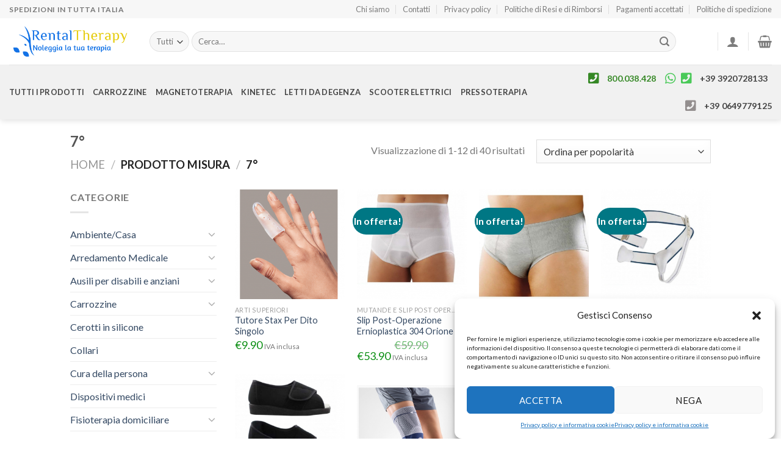

--- FILE ---
content_type: text/html; charset=UTF-8
request_url: https://www.rental-therapy.it/misura/7/
body_size: 42210
content:
<!DOCTYPE html>
<!--[if IE 9 ]> <html lang="it-IT" class="ie9 loading-site no-js"> <![endif]-->
<!--[if IE 8 ]> <html lang="it-IT" class="ie8 loading-site no-js"> <![endif]-->
<!--[if (gte IE 9)|!(IE)]><!--><html lang="it-IT" class="loading-site no-js"> <!--<![endif]-->
<head>
	<meta charset="UTF-8" />
	<link rel="profile" href="http://gmpg.org/xfn/11" />
	<link rel="pingback" href="https://www.rental-therapy.it/xmlrpc.php" />

	<!-- Manifest added by SuperPWA - Progressive Web Apps Plugin For WordPress -->
<link rel="manifest" href="/superpwa-manifest.json">
<meta name="theme-color" content="#D5E0EB">
<!-- / SuperPWA.com -->
<script>(function(html){html.className = html.className.replace(/\bno-js\b/,'js')})(document.documentElement);</script>
<meta name='robots' content='index, follow, max-image-preview:large, max-snippet:-1, max-video-preview:-1' />

<!-- Google Tag Manager for WordPress by gtm4wp.com -->
<script data-cfasync="false" data-pagespeed-no-defer>
	var gtm4wp_datalayer_name = "dataLayer";
	var dataLayer = dataLayer || [];
	const gtm4wp_use_sku_instead = 1;
	const gtm4wp_currency = 'EUR';
	const gtm4wp_product_per_impression = 10;
	const gtm4wp_clear_ecommerce = false;
</script>
<!-- End Google Tag Manager for WordPress by gtm4wp.com --><meta name="viewport" content="width=device-width, initial-scale=1, maximum-scale=1" />
	<!-- This site is optimized with the Yoast SEO plugin v25.2 - https://yoast.com/wordpress/plugins/seo/ -->
	<title>7° Archivi - rental-therapy.it</title>
	<link rel="canonical" href="https://www.rental-therapy.it/misura/7/" />
	<link rel="next" href="https://www.rental-therapy.it/misura/7/page/2/" />
	<meta property="og:locale" content="it_IT" />
	<meta property="og:type" content="article" />
	<meta property="og:title" content="7° Archivi - rental-therapy.it" />
	<meta property="og:url" content="https://www.rental-therapy.it/misura/7/" />
	<meta property="og:site_name" content="rental-therapy.it" />
	<meta name="twitter:card" content="summary_large_image" />
	<script type="application/ld+json" class="yoast-schema-graph">{"@context":"https://schema.org","@graph":[{"@type":"CollectionPage","@id":"https://www.rental-therapy.it/misura/7/","url":"https://www.rental-therapy.it/misura/7/","name":"7° Archivi - rental-therapy.it","isPartOf":{"@id":"https://www.rental-therapy.it/#website"},"primaryImageOfPage":{"@id":"https://www.rental-therapy.it/misura/7/#primaryimage"},"image":{"@id":"https://www.rental-therapy.it/misura/7/#primaryimage"},"thumbnailUrl":"https://www.rental-therapy.it/wp-content/uploads/2021/02/tutore-per-dito-singolo-stax-roten.png","breadcrumb":{"@id":"https://www.rental-therapy.it/misura/7/#breadcrumb"},"inLanguage":"it-IT"},{"@type":"ImageObject","inLanguage":"it-IT","@id":"https://www.rental-therapy.it/misura/7/#primaryimage","url":"https://www.rental-therapy.it/wp-content/uploads/2021/02/tutore-per-dito-singolo-stax-roten.png","contentUrl":"https://www.rental-therapy.it/wp-content/uploads/2021/02/tutore-per-dito-singolo-stax-roten.png","width":416,"height":478,"caption":"Ro+Ten Tutore stax Per Dito"},{"@type":"BreadcrumbList","@id":"https://www.rental-therapy.it/misura/7/#breadcrumb","itemListElement":[{"@type":"ListItem","position":1,"name":"Home","item":"https://www.rental-therapy.it/"},{"@type":"ListItem","position":2,"name":"7°"}]},{"@type":"WebSite","@id":"https://www.rental-therapy.it/#website","url":"https://www.rental-therapy.it/","name":"rental-therapy.it","description":"Noleggia la tua terapia","publisher":{"@id":"https://www.rental-therapy.it/#organization"},"potentialAction":[{"@type":"SearchAction","target":{"@type":"EntryPoint","urlTemplate":"https://www.rental-therapy.it/?s={search_term_string}"},"query-input":{"@type":"PropertyValueSpecification","valueRequired":true,"valueName":"search_term_string"}}],"inLanguage":"it-IT"},{"@type":"Organization","@id":"https://www.rental-therapy.it/#organization","name":"Gruppo FAF srls","url":"https://www.rental-therapy.it/","logo":{"@type":"ImageObject","inLanguage":"it-IT","@id":"https://www.rental-therapy.it/#/schema/logo/image/","url":"https://www.rental-therapy.it/wp-content/uploads/2020/04/Logo_Rent_Therapy_colo.png","contentUrl":"https://www.rental-therapy.it/wp-content/uploads/2020/04/Logo_Rent_Therapy_colo.png","width":2758,"height":863,"caption":"Gruppo FAF srls"},"image":{"@id":"https://www.rental-therapy.it/#/schema/logo/image/"}}]}</script>
	<!-- / Yoast SEO plugin. -->


<link rel='dns-prefetch' href='//use.fontawesome.com' />
<link rel='dns-prefetch' href='//fonts.googleapis.com' />
<link rel="alternate" type="application/rss+xml" title="rental-therapy.it &raquo; Feed" href="https://www.rental-therapy.it/feed/" />
<link rel="alternate" type="application/rss+xml" title="rental-therapy.it &raquo; Feed dei commenti" href="https://www.rental-therapy.it/comments/feed/" />
<link rel="alternate" type="application/rss+xml" title="Feed rental-therapy.it &raquo; 7° misura" href="https://www.rental-therapy.it/misura/7/feed/" />
<script type="text/javascript">
/* <![CDATA[ */
window._wpemojiSettings = {"baseUrl":"https:\/\/s.w.org\/images\/core\/emoji\/15.0.3\/72x72\/","ext":".png","svgUrl":"https:\/\/s.w.org\/images\/core\/emoji\/15.0.3\/svg\/","svgExt":".svg","source":{"concatemoji":"https:\/\/www.rental-therapy.it\/wp-includes\/js\/wp-emoji-release.min.js?ver=6.6.2"}};
/*! This file is auto-generated */
!function(i,n){var o,s,e;function c(e){try{var t={supportTests:e,timestamp:(new Date).valueOf()};sessionStorage.setItem(o,JSON.stringify(t))}catch(e){}}function p(e,t,n){e.clearRect(0,0,e.canvas.width,e.canvas.height),e.fillText(t,0,0);var t=new Uint32Array(e.getImageData(0,0,e.canvas.width,e.canvas.height).data),r=(e.clearRect(0,0,e.canvas.width,e.canvas.height),e.fillText(n,0,0),new Uint32Array(e.getImageData(0,0,e.canvas.width,e.canvas.height).data));return t.every(function(e,t){return e===r[t]})}function u(e,t,n){switch(t){case"flag":return n(e,"\ud83c\udff3\ufe0f\u200d\u26a7\ufe0f","\ud83c\udff3\ufe0f\u200b\u26a7\ufe0f")?!1:!n(e,"\ud83c\uddfa\ud83c\uddf3","\ud83c\uddfa\u200b\ud83c\uddf3")&&!n(e,"\ud83c\udff4\udb40\udc67\udb40\udc62\udb40\udc65\udb40\udc6e\udb40\udc67\udb40\udc7f","\ud83c\udff4\u200b\udb40\udc67\u200b\udb40\udc62\u200b\udb40\udc65\u200b\udb40\udc6e\u200b\udb40\udc67\u200b\udb40\udc7f");case"emoji":return!n(e,"\ud83d\udc26\u200d\u2b1b","\ud83d\udc26\u200b\u2b1b")}return!1}function f(e,t,n){var r="undefined"!=typeof WorkerGlobalScope&&self instanceof WorkerGlobalScope?new OffscreenCanvas(300,150):i.createElement("canvas"),a=r.getContext("2d",{willReadFrequently:!0}),o=(a.textBaseline="top",a.font="600 32px Arial",{});return e.forEach(function(e){o[e]=t(a,e,n)}),o}function t(e){var t=i.createElement("script");t.src=e,t.defer=!0,i.head.appendChild(t)}"undefined"!=typeof Promise&&(o="wpEmojiSettingsSupports",s=["flag","emoji"],n.supports={everything:!0,everythingExceptFlag:!0},e=new Promise(function(e){i.addEventListener("DOMContentLoaded",e,{once:!0})}),new Promise(function(t){var n=function(){try{var e=JSON.parse(sessionStorage.getItem(o));if("object"==typeof e&&"number"==typeof e.timestamp&&(new Date).valueOf()<e.timestamp+604800&&"object"==typeof e.supportTests)return e.supportTests}catch(e){}return null}();if(!n){if("undefined"!=typeof Worker&&"undefined"!=typeof OffscreenCanvas&&"undefined"!=typeof URL&&URL.createObjectURL&&"undefined"!=typeof Blob)try{var e="postMessage("+f.toString()+"("+[JSON.stringify(s),u.toString(),p.toString()].join(",")+"));",r=new Blob([e],{type:"text/javascript"}),a=new Worker(URL.createObjectURL(r),{name:"wpTestEmojiSupports"});return void(a.onmessage=function(e){c(n=e.data),a.terminate(),t(n)})}catch(e){}c(n=f(s,u,p))}t(n)}).then(function(e){for(var t in e)n.supports[t]=e[t],n.supports.everything=n.supports.everything&&n.supports[t],"flag"!==t&&(n.supports.everythingExceptFlag=n.supports.everythingExceptFlag&&n.supports[t]);n.supports.everythingExceptFlag=n.supports.everythingExceptFlag&&!n.supports.flag,n.DOMReady=!1,n.readyCallback=function(){n.DOMReady=!0}}).then(function(){return e}).then(function(){var e;n.supports.everything||(n.readyCallback(),(e=n.source||{}).concatemoji?t(e.concatemoji):e.wpemoji&&e.twemoji&&(t(e.twemoji),t(e.wpemoji)))}))}((window,document),window._wpemojiSettings);
/* ]]> */
</script>
<link rel='stylesheet' id='cf7ic_style-css' href='https://www.rental-therapy.it/wp-content/plugins/contact-form-7-image-captcha/css/cf7ic-style.css?ver=3.3.7' type='text/css' media='all' />
<style id='wp-emoji-styles-inline-css' type='text/css'>

	img.wp-smiley, img.emoji {
		display: inline !important;
		border: none !important;
		box-shadow: none !important;
		height: 1em !important;
		width: 1em !important;
		margin: 0 0.07em !important;
		vertical-align: -0.1em !important;
		background: none !important;
		padding: 0 !important;
	}
</style>
<link rel='stylesheet' id='wp-block-library-css' href='https://www.rental-therapy.it/wp-includes/css/dist/block-library/style.min.css?ver=6.6.2' type='text/css' media='all' />
<link rel='stylesheet' id='wc-blocks-vendors-style-css' href='https://www.rental-therapy.it/wp-content/plugins/woocommerce/packages/woocommerce-blocks/build/wc-blocks-vendors-style.css?ver=10.4.6' type='text/css' media='all' />
<link rel='stylesheet' id='wc-blocks-style-css' href='https://www.rental-therapy.it/wp-content/plugins/woocommerce/packages/woocommerce-blocks/build/wc-blocks-style.css?ver=10.4.6' type='text/css' media='all' />
<style id='font-awesome-svg-styles-default-inline-css' type='text/css'>
.svg-inline--fa {
  display: inline-block;
  height: 1em;
  overflow: visible;
  vertical-align: -.125em;
}
</style>
<link rel='stylesheet' id='font-awesome-svg-styles-css' href='http://www.rental-therapy.it/wp-content/uploads/font-awesome/v5.12.1/css/svg-with-js.css' type='text/css' media='all' />
<style id='font-awesome-svg-styles-inline-css' type='text/css'>
   .wp-block-font-awesome-icon svg::before,
   .wp-rich-text-font-awesome-icon svg::before {content: unset;}
</style>
<style id='classic-theme-styles-inline-css' type='text/css'>
/*! This file is auto-generated */
.wp-block-button__link{color:#fff;background-color:#32373c;border-radius:9999px;box-shadow:none;text-decoration:none;padding:calc(.667em + 2px) calc(1.333em + 2px);font-size:1.125em}.wp-block-file__button{background:#32373c;color:#fff;text-decoration:none}
</style>
<style id='global-styles-inline-css' type='text/css'>
:root{--wp--preset--aspect-ratio--square: 1;--wp--preset--aspect-ratio--4-3: 4/3;--wp--preset--aspect-ratio--3-4: 3/4;--wp--preset--aspect-ratio--3-2: 3/2;--wp--preset--aspect-ratio--2-3: 2/3;--wp--preset--aspect-ratio--16-9: 16/9;--wp--preset--aspect-ratio--9-16: 9/16;--wp--preset--color--black: #000000;--wp--preset--color--cyan-bluish-gray: #abb8c3;--wp--preset--color--white: #ffffff;--wp--preset--color--pale-pink: #f78da7;--wp--preset--color--vivid-red: #cf2e2e;--wp--preset--color--luminous-vivid-orange: #ff6900;--wp--preset--color--luminous-vivid-amber: #fcb900;--wp--preset--color--light-green-cyan: #7bdcb5;--wp--preset--color--vivid-green-cyan: #00d084;--wp--preset--color--pale-cyan-blue: #8ed1fc;--wp--preset--color--vivid-cyan-blue: #0693e3;--wp--preset--color--vivid-purple: #9b51e0;--wp--preset--gradient--vivid-cyan-blue-to-vivid-purple: linear-gradient(135deg,rgba(6,147,227,1) 0%,rgb(155,81,224) 100%);--wp--preset--gradient--light-green-cyan-to-vivid-green-cyan: linear-gradient(135deg,rgb(122,220,180) 0%,rgb(0,208,130) 100%);--wp--preset--gradient--luminous-vivid-amber-to-luminous-vivid-orange: linear-gradient(135deg,rgba(252,185,0,1) 0%,rgba(255,105,0,1) 100%);--wp--preset--gradient--luminous-vivid-orange-to-vivid-red: linear-gradient(135deg,rgba(255,105,0,1) 0%,rgb(207,46,46) 100%);--wp--preset--gradient--very-light-gray-to-cyan-bluish-gray: linear-gradient(135deg,rgb(238,238,238) 0%,rgb(169,184,195) 100%);--wp--preset--gradient--cool-to-warm-spectrum: linear-gradient(135deg,rgb(74,234,220) 0%,rgb(151,120,209) 20%,rgb(207,42,186) 40%,rgb(238,44,130) 60%,rgb(251,105,98) 80%,rgb(254,248,76) 100%);--wp--preset--gradient--blush-light-purple: linear-gradient(135deg,rgb(255,206,236) 0%,rgb(152,150,240) 100%);--wp--preset--gradient--blush-bordeaux: linear-gradient(135deg,rgb(254,205,165) 0%,rgb(254,45,45) 50%,rgb(107,0,62) 100%);--wp--preset--gradient--luminous-dusk: linear-gradient(135deg,rgb(255,203,112) 0%,rgb(199,81,192) 50%,rgb(65,88,208) 100%);--wp--preset--gradient--pale-ocean: linear-gradient(135deg,rgb(255,245,203) 0%,rgb(182,227,212) 50%,rgb(51,167,181) 100%);--wp--preset--gradient--electric-grass: linear-gradient(135deg,rgb(202,248,128) 0%,rgb(113,206,126) 100%);--wp--preset--gradient--midnight: linear-gradient(135deg,rgb(2,3,129) 0%,rgb(40,116,252) 100%);--wp--preset--font-size--small: 13px;--wp--preset--font-size--medium: 20px;--wp--preset--font-size--large: 36px;--wp--preset--font-size--x-large: 42px;--wp--preset--spacing--20: 0.44rem;--wp--preset--spacing--30: 0.67rem;--wp--preset--spacing--40: 1rem;--wp--preset--spacing--50: 1.5rem;--wp--preset--spacing--60: 2.25rem;--wp--preset--spacing--70: 3.38rem;--wp--preset--spacing--80: 5.06rem;--wp--preset--shadow--natural: 6px 6px 9px rgba(0, 0, 0, 0.2);--wp--preset--shadow--deep: 12px 12px 50px rgba(0, 0, 0, 0.4);--wp--preset--shadow--sharp: 6px 6px 0px rgba(0, 0, 0, 0.2);--wp--preset--shadow--outlined: 6px 6px 0px -3px rgba(255, 255, 255, 1), 6px 6px rgba(0, 0, 0, 1);--wp--preset--shadow--crisp: 6px 6px 0px rgba(0, 0, 0, 1);}:where(.is-layout-flex){gap: 0.5em;}:where(.is-layout-grid){gap: 0.5em;}body .is-layout-flex{display: flex;}.is-layout-flex{flex-wrap: wrap;align-items: center;}.is-layout-flex > :is(*, div){margin: 0;}body .is-layout-grid{display: grid;}.is-layout-grid > :is(*, div){margin: 0;}:where(.wp-block-columns.is-layout-flex){gap: 2em;}:where(.wp-block-columns.is-layout-grid){gap: 2em;}:where(.wp-block-post-template.is-layout-flex){gap: 1.25em;}:where(.wp-block-post-template.is-layout-grid){gap: 1.25em;}.has-black-color{color: var(--wp--preset--color--black) !important;}.has-cyan-bluish-gray-color{color: var(--wp--preset--color--cyan-bluish-gray) !important;}.has-white-color{color: var(--wp--preset--color--white) !important;}.has-pale-pink-color{color: var(--wp--preset--color--pale-pink) !important;}.has-vivid-red-color{color: var(--wp--preset--color--vivid-red) !important;}.has-luminous-vivid-orange-color{color: var(--wp--preset--color--luminous-vivid-orange) !important;}.has-luminous-vivid-amber-color{color: var(--wp--preset--color--luminous-vivid-amber) !important;}.has-light-green-cyan-color{color: var(--wp--preset--color--light-green-cyan) !important;}.has-vivid-green-cyan-color{color: var(--wp--preset--color--vivid-green-cyan) !important;}.has-pale-cyan-blue-color{color: var(--wp--preset--color--pale-cyan-blue) !important;}.has-vivid-cyan-blue-color{color: var(--wp--preset--color--vivid-cyan-blue) !important;}.has-vivid-purple-color{color: var(--wp--preset--color--vivid-purple) !important;}.has-black-background-color{background-color: var(--wp--preset--color--black) !important;}.has-cyan-bluish-gray-background-color{background-color: var(--wp--preset--color--cyan-bluish-gray) !important;}.has-white-background-color{background-color: var(--wp--preset--color--white) !important;}.has-pale-pink-background-color{background-color: var(--wp--preset--color--pale-pink) !important;}.has-vivid-red-background-color{background-color: var(--wp--preset--color--vivid-red) !important;}.has-luminous-vivid-orange-background-color{background-color: var(--wp--preset--color--luminous-vivid-orange) !important;}.has-luminous-vivid-amber-background-color{background-color: var(--wp--preset--color--luminous-vivid-amber) !important;}.has-light-green-cyan-background-color{background-color: var(--wp--preset--color--light-green-cyan) !important;}.has-vivid-green-cyan-background-color{background-color: var(--wp--preset--color--vivid-green-cyan) !important;}.has-pale-cyan-blue-background-color{background-color: var(--wp--preset--color--pale-cyan-blue) !important;}.has-vivid-cyan-blue-background-color{background-color: var(--wp--preset--color--vivid-cyan-blue) !important;}.has-vivid-purple-background-color{background-color: var(--wp--preset--color--vivid-purple) !important;}.has-black-border-color{border-color: var(--wp--preset--color--black) !important;}.has-cyan-bluish-gray-border-color{border-color: var(--wp--preset--color--cyan-bluish-gray) !important;}.has-white-border-color{border-color: var(--wp--preset--color--white) !important;}.has-pale-pink-border-color{border-color: var(--wp--preset--color--pale-pink) !important;}.has-vivid-red-border-color{border-color: var(--wp--preset--color--vivid-red) !important;}.has-luminous-vivid-orange-border-color{border-color: var(--wp--preset--color--luminous-vivid-orange) !important;}.has-luminous-vivid-amber-border-color{border-color: var(--wp--preset--color--luminous-vivid-amber) !important;}.has-light-green-cyan-border-color{border-color: var(--wp--preset--color--light-green-cyan) !important;}.has-vivid-green-cyan-border-color{border-color: var(--wp--preset--color--vivid-green-cyan) !important;}.has-pale-cyan-blue-border-color{border-color: var(--wp--preset--color--pale-cyan-blue) !important;}.has-vivid-cyan-blue-border-color{border-color: var(--wp--preset--color--vivid-cyan-blue) !important;}.has-vivid-purple-border-color{border-color: var(--wp--preset--color--vivid-purple) !important;}.has-vivid-cyan-blue-to-vivid-purple-gradient-background{background: var(--wp--preset--gradient--vivid-cyan-blue-to-vivid-purple) !important;}.has-light-green-cyan-to-vivid-green-cyan-gradient-background{background: var(--wp--preset--gradient--light-green-cyan-to-vivid-green-cyan) !important;}.has-luminous-vivid-amber-to-luminous-vivid-orange-gradient-background{background: var(--wp--preset--gradient--luminous-vivid-amber-to-luminous-vivid-orange) !important;}.has-luminous-vivid-orange-to-vivid-red-gradient-background{background: var(--wp--preset--gradient--luminous-vivid-orange-to-vivid-red) !important;}.has-very-light-gray-to-cyan-bluish-gray-gradient-background{background: var(--wp--preset--gradient--very-light-gray-to-cyan-bluish-gray) !important;}.has-cool-to-warm-spectrum-gradient-background{background: var(--wp--preset--gradient--cool-to-warm-spectrum) !important;}.has-blush-light-purple-gradient-background{background: var(--wp--preset--gradient--blush-light-purple) !important;}.has-blush-bordeaux-gradient-background{background: var(--wp--preset--gradient--blush-bordeaux) !important;}.has-luminous-dusk-gradient-background{background: var(--wp--preset--gradient--luminous-dusk) !important;}.has-pale-ocean-gradient-background{background: var(--wp--preset--gradient--pale-ocean) !important;}.has-electric-grass-gradient-background{background: var(--wp--preset--gradient--electric-grass) !important;}.has-midnight-gradient-background{background: var(--wp--preset--gradient--midnight) !important;}.has-small-font-size{font-size: var(--wp--preset--font-size--small) !important;}.has-medium-font-size{font-size: var(--wp--preset--font-size--medium) !important;}.has-large-font-size{font-size: var(--wp--preset--font-size--large) !important;}.has-x-large-font-size{font-size: var(--wp--preset--font-size--x-large) !important;}
:where(.wp-block-post-template.is-layout-flex){gap: 1.25em;}:where(.wp-block-post-template.is-layout-grid){gap: 1.25em;}
:where(.wp-block-columns.is-layout-flex){gap: 2em;}:where(.wp-block-columns.is-layout-grid){gap: 2em;}
:root :where(.wp-block-pullquote){font-size: 1.5em;line-height: 1.6;}
</style>
<link rel='stylesheet' id='contact-form-7-css' href='https://www.rental-therapy.it/wp-content/plugins/contact-form-7/includes/css/styles.css?ver=6.0.6' type='text/css' media='all' />
<link rel='stylesheet' id='easy_store_vacation-css' href='https://www.rental-therapy.it/wp-content/plugins/easy-store-vacation/public/css/easy_store_vacation-public.css?ver=1.1.6' type='text/css' media='all' />
<link rel='stylesheet' id='lswssp-public-css-css' href='https://www.rental-therapy.it/wp-content/plugins/logo-showcase-with-slick-slider/assets/css/lswss-public.css?ver=3.3' type='text/css' media='all' />
<style id='woocommerce-inline-inline-css' type='text/css'>
.woocommerce form .form-row .required { visibility: visible; }
</style>
<link rel='stylesheet' id='rental-quote-css' href='https://www.rental-therapy.it/wp-content/plugins/woocommerce-rental-and-booking/assets/css/quote-front.css?ver=6.6.2' type='text/css' media='all' />
<link rel='stylesheet' id='chosen-css' href='https://www.rental-therapy.it/wp-content/plugins/woocommerce-rental-and-booking/assets/css/chosen.css?ver=6.6.2' type='text/css' media='all' />
<link rel='stylesheet' id='cmplz-general-css' href='https://www.rental-therapy.it/wp-content/plugins/complianz-gdpr/assets/css/cookieblocker.min.css?ver=1746030476' type='text/css' media='all' />
<link rel='stylesheet' id='woo-variation-swatches-css' href='https://www.rental-therapy.it/wp-content/plugins/woo-variation-swatches/assets/css/frontend.min.css?ver=1748265942' type='text/css' media='all' />
<style id='woo-variation-swatches-inline-css' type='text/css'>
:root {
--wvs-tick:url("data:image/svg+xml;utf8,%3Csvg filter='drop-shadow(0px 0px 2px rgb(0 0 0 / .8))' xmlns='http://www.w3.org/2000/svg'  viewBox='0 0 30 30'%3E%3Cpath fill='none' stroke='%23ffffff' stroke-linecap='round' stroke-linejoin='round' stroke-width='4' d='M4 16L11 23 27 7'/%3E%3C/svg%3E");

--wvs-cross:url("data:image/svg+xml;utf8,%3Csvg filter='drop-shadow(0px 0px 5px rgb(255 255 255 / .6))' xmlns='http://www.w3.org/2000/svg' width='72px' height='72px' viewBox='0 0 24 24'%3E%3Cpath fill='none' stroke='%23ff0000' stroke-linecap='round' stroke-width='0.6' d='M5 5L19 19M19 5L5 19'/%3E%3C/svg%3E");
--wvs-single-product-item-width:30px;
--wvs-single-product-item-height:30px;
--wvs-single-product-item-font-size:16px}
</style>
<link rel='stylesheet' id='gateway-css' href='https://www.rental-therapy.it/wp-content/plugins/woocommerce-paypal-payments/modules/ppcp-button/assets/css/gateway.css?ver=3.0.5' type='text/css' media='all' />
<link rel='stylesheet' id='flatsome-icons-css' href='https://www.rental-therapy.it/wp-content/themes/flatsome/assets/css/fl-icons.css?ver=3.11' type='text/css' media='all' />
<link rel='stylesheet' id='font-awesome-official-css' href='https://use.fontawesome.com/releases/v5.12.1/css/all.css' type='text/css' media='all' integrity="sha384-v8BU367qNbs/aIZIxuivaU55N5GPF89WBerHoGA4QTcbUjYiLQtKdrfXnqAcXyTv" crossorigin="anonymous" />
<link rel='stylesheet' id='wc-ppcp-googlepay-css' href='https://www.rental-therapy.it/wp-content/plugins/woocommerce-paypal-payments/modules/ppcp-googlepay/assets/css/styles.css?ver=3.0.5' type='text/css' media='all' />
<link rel='stylesheet' id='flatsome-main-css' href='https://www.rental-therapy.it/wp-content/themes/flatsome/assets/css/flatsome.css?ver=3.11.0' type='text/css' media='all' />
<link rel='stylesheet' id='flatsome-shop-css' href='https://www.rental-therapy.it/wp-content/themes/flatsome/assets/css/flatsome-shop.css?ver=3.11.0' type='text/css' media='all' />
<link rel='stylesheet' id='flatsome-style-css' href='https://www.rental-therapy.it/wp-content/themes/flatsome-child/style.css?ver=3.0' type='text/css' media='all' />
<link rel='stylesheet' id='flatsome-googlefonts-css' href='//fonts.googleapis.com/css?family=Lato%3Aregular%2C700%2Cregular%2C700%7CDancing+Script%3Aregular%2C400&#038;display=swap&#038;ver=3.9' type='text/css' media='all' />
<link rel='stylesheet' id='font-awesome-official-v4shim-css' href='https://use.fontawesome.com/releases/v5.12.1/css/v4-shims.css' type='text/css' media='all' integrity="sha384-C8a18+Gvny8XkjAdfto/vjAUdpGuPtl1Ix/K2BgKhFaVO6w4onVVHiEaN9h9XsvX" crossorigin="anonymous" />
<style id='font-awesome-official-v4shim-inline-css' type='text/css'>
@font-face {
font-family: "FontAwesome";
font-display: block;
src: url("https://use.fontawesome.com/releases/v5.12.1/webfonts/fa-brands-400.eot"),
		url("https://use.fontawesome.com/releases/v5.12.1/webfonts/fa-brands-400.eot?#iefix") format("embedded-opentype"),
		url("https://use.fontawesome.com/releases/v5.12.1/webfonts/fa-brands-400.woff2") format("woff2"),
		url("https://use.fontawesome.com/releases/v5.12.1/webfonts/fa-brands-400.woff") format("woff"),
		url("https://use.fontawesome.com/releases/v5.12.1/webfonts/fa-brands-400.ttf") format("truetype"),
		url("https://use.fontawesome.com/releases/v5.12.1/webfonts/fa-brands-400.svg#fontawesome") format("svg");
}

@font-face {
font-family: "FontAwesome";
font-display: block;
src: url("https://use.fontawesome.com/releases/v5.12.1/webfonts/fa-solid-900.eot"),
		url("https://use.fontawesome.com/releases/v5.12.1/webfonts/fa-solid-900.eot?#iefix") format("embedded-opentype"),
		url("https://use.fontawesome.com/releases/v5.12.1/webfonts/fa-solid-900.woff2") format("woff2"),
		url("https://use.fontawesome.com/releases/v5.12.1/webfonts/fa-solid-900.woff") format("woff"),
		url("https://use.fontawesome.com/releases/v5.12.1/webfonts/fa-solid-900.ttf") format("truetype"),
		url("https://use.fontawesome.com/releases/v5.12.1/webfonts/fa-solid-900.svg#fontawesome") format("svg");
}

@font-face {
font-family: "FontAwesome";
font-display: block;
src: url("https://use.fontawesome.com/releases/v5.12.1/webfonts/fa-regular-400.eot"),
		url("https://use.fontawesome.com/releases/v5.12.1/webfonts/fa-regular-400.eot?#iefix") format("embedded-opentype"),
		url("https://use.fontawesome.com/releases/v5.12.1/webfonts/fa-regular-400.woff2") format("woff2"),
		url("https://use.fontawesome.com/releases/v5.12.1/webfonts/fa-regular-400.woff") format("woff"),
		url("https://use.fontawesome.com/releases/v5.12.1/webfonts/fa-regular-400.ttf") format("truetype"),
		url("https://use.fontawesome.com/releases/v5.12.1/webfonts/fa-regular-400.svg#fontawesome") format("svg");
unicode-range: U+F004-F005,U+F007,U+F017,U+F022,U+F024,U+F02E,U+F03E,U+F044,U+F057-F059,U+F06E,U+F070,U+F075,U+F07B-F07C,U+F080,U+F086,U+F089,U+F094,U+F09D,U+F0A0,U+F0A4-F0A7,U+F0C5,U+F0C7-F0C8,U+F0E0,U+F0EB,U+F0F3,U+F0F8,U+F0FE,U+F111,U+F118-F11A,U+F11C,U+F133,U+F144,U+F146,U+F14A,U+F14D-F14E,U+F150-F152,U+F15B-F15C,U+F164-F165,U+F185-F186,U+F191-F192,U+F1AD,U+F1C1-F1C9,U+F1CD,U+F1D8,U+F1E3,U+F1EA,U+F1F6,U+F1F9,U+F20A,U+F247-F249,U+F24D,U+F254-F25B,U+F25D,U+F267,U+F271-F274,U+F279,U+F28B,U+F28D,U+F2B5-F2B6,U+F2B9,U+F2BB,U+F2BD,U+F2C1-F2C2,U+F2D0,U+F2D2,U+F2DC,U+F2ED,U+F328,U+F358-F35B,U+F3A5,U+F3D1,U+F410,U+F4AD;
}
</style>
<script type="text/javascript">
            window._nslDOMReady = function (callback) {
                if ( document.readyState === "complete" || document.readyState === "interactive" ) {
                    callback();
                } else {
                    document.addEventListener( "DOMContentLoaded", callback );
                }
            };
            </script><script type="text/javascript" src="https://www.rental-therapy.it/wp-includes/js/jquery/jquery.min.js?ver=3.7.1" id="jquery-core-js"></script>
<script type="text/javascript" src="https://www.rental-therapy.it/wp-includes/js/jquery/jquery-migrate.min.js?ver=3.4.1" id="jquery-migrate-js"></script>
<script type="text/javascript" src="https://www.rental-therapy.it/wp-content/plugins/easy-store-vacation/public/js/easy_store_vacation-public.js?ver=1.1.6" id="easy_store_vacation-js"></script>
<script type="text/javascript" src="https://www.rental-therapy.it/wp-content/plugins/woocommerce-rental-and-booking/assets/js/chosen.jquery.js?ver=1" id="chosen.jquery-js"></script>
<link rel="https://api.w.org/" href="https://www.rental-therapy.it/wp-json/" /><link rel="EditURI" type="application/rsd+xml" title="RSD" href="https://www.rental-therapy.it/xmlrpc.php?rsd" />
<meta name="generator" content="WordPress 6.6.2" />
<meta name="generator" content="WooCommerce 7.9.1" />

<!-- This website runs the Product Feed PRO for WooCommerce by AdTribes.io plugin - version woocommercesea_option_installed_version -->
			<style>.cmplz-hidden {
					display: none !important;
				}</style>
<!-- Google Tag Manager for WordPress by gtm4wp.com -->
<!-- GTM Container placement set to automatic -->
<script data-cfasync="false" data-pagespeed-no-defer>
	var dataLayer_content = {"customerTotalOrders":0,"customerTotalOrderValue":0,"customerFirstName":"","customerLastName":"","customerBillingFirstName":"","customerBillingLastName":"","customerBillingCompany":"","customerBillingAddress1":"","customerBillingAddress2":"","customerBillingCity":"","customerBillingState":"","customerBillingPostcode":"","customerBillingCountry":"","customerBillingEmail":"","customerBillingEmailHash":"","customerBillingPhone":"","customerShippingFirstName":"","customerShippingLastName":"","customerShippingCompany":"","customerShippingAddress1":"","customerShippingAddress2":"","customerShippingCity":"","customerShippingState":"","customerShippingPostcode":"","customerShippingCountry":"","cartContent":{"totals":{"applied_coupons":[],"discount_total":0,"subtotal":0,"total":0},"items":[]}};
	dataLayer.push( dataLayer_content );
</script>
<script data-cfasync="false" data-pagespeed-no-defer>
(function(w,d,s,l,i){w[l]=w[l]||[];w[l].push({'gtm.start':
new Date().getTime(),event:'gtm.js'});var f=d.getElementsByTagName(s)[0],
j=d.createElement(s),dl=l!='dataLayer'?'&l='+l:'';j.async=true;j.src=
'//www.googletagmanager.com/gtm.js?id='+i+dl;f.parentNode.insertBefore(j,f);
})(window,document,'script','dataLayer','GTM-PWWXNKCS');
</script>
<!-- End Google Tag Manager for WordPress by gtm4wp.com --><style>.bg{opacity: 0; transition: opacity 1s; -webkit-transition: opacity 1s;} .bg-loaded{opacity: 1;}</style><!--[if IE]><link rel="stylesheet" type="text/css" href="https://www.rental-therapy.it/wp-content/themes/flatsome/assets/css/ie-fallback.css"><script src="//cdnjs.cloudflare.com/ajax/libs/html5shiv/3.6.1/html5shiv.js"></script><script>var head = document.getElementsByTagName('head')[0],style = document.createElement('style');style.type = 'text/css';style.styleSheet.cssText = ':before,:after{content:none !important';head.appendChild(style);setTimeout(function(){head.removeChild(style);}, 0);</script><script src="https://www.rental-therapy.it/wp-content/themes/flatsome/assets/libs/ie-flexibility.js"></script><![endif]-->	<noscript><style>.woocommerce-product-gallery{ opacity: 1 !important; }</style></noscript>
	<link rel="icon" href="https://www.rental-therapy.it/wp-content/uploads/2020/04/favicon-96x96-1.png" sizes="32x32" />
<link rel="icon" href="https://www.rental-therapy.it/wp-content/uploads/2020/04/favicon-96x96-1.png" sizes="192x192" />
<link rel="apple-touch-icon" href="https://www.rental-therapy.it/wp-content/uploads/2020/04/favicon-96x96-1.png" />
<meta name="msapplication-TileImage" content="https://www.rental-therapy.it/wp-content/uploads/2020/04/favicon-96x96-1.png" />
<style id="custom-css" type="text/css">:root {--primary-color: #1372e6;}.header-main{height: 76px}#logo img{max-height: 76px}#logo{width:200px;}.header-bottom{min-height: 25px}.header-top{min-height: 30px}.transparent .header-main{height: 265px}.transparent #logo img{max-height: 265px}.has-transparent + .page-title:first-of-type,.has-transparent + #main > .page-title,.has-transparent + #main > div > .page-title,.has-transparent + #main .page-header-wrapper:first-of-type .page-title{padding-top: 345px;}.header.show-on-scroll,.stuck .header-main{height:70px!important}.stuck #logo img{max-height: 70px!important}.search-form{ width: 93%;}.header-bg-color, .header-wrapper {background-color: #ffffff}.header-bottom {background-color: #f1f1f1}.header-main .nav > li > a{line-height: 16px }.stuck .header-main .nav > li > a{line-height: 50px }.header-bottom-nav > li > a{line-height: 25px }@media (max-width: 549px) {.header-main{height: 60px}#logo img{max-height: 60px}}.nav-dropdown-has-arrow li.has-dropdown:before{border-bottom-color: #FFFFFF;}.nav .nav-dropdown{border-color: #FFFFFF }.nav-dropdown{font-size:100%}.nav-dropdown-has-arrow li.has-dropdown:after{border-bottom-color: #FFFFFF;}.nav .nav-dropdown{background-color: #FFFFFF}.header-top{background-color:#F7F7F7!important;}/* Color */.accordion-title.active, .has-icon-bg .icon .icon-inner,.logo a, .primary.is-underline, .primary.is-link, .badge-outline .badge-inner, .nav-outline > li.active> a,.nav-outline >li.active > a, .cart-icon strong,[data-color='primary'], .is-outline.primary{color: #1372e6;}/* Color !important */[data-text-color="primary"]{color: #1372e6!important;}/* Background Color */[data-text-bg="primary"]{background-color: #1372e6;}/* Background */.scroll-to-bullets a,.featured-title, .label-new.menu-item > a:after, .nav-pagination > li > .current,.nav-pagination > li > span:hover,.nav-pagination > li > a:hover,.has-hover:hover .badge-outline .badge-inner,button[type="submit"], .button.wc-forward:not(.checkout):not(.checkout-button), .button.submit-button, .button.primary:not(.is-outline),.featured-table .title,.is-outline:hover, .has-icon:hover .icon-label,.nav-dropdown-bold .nav-column li > a:hover, .nav-dropdown.nav-dropdown-bold > li > a:hover, .nav-dropdown-bold.dark .nav-column li > a:hover, .nav-dropdown.nav-dropdown-bold.dark > li > a:hover, .is-outline:hover, .tagcloud a:hover,.grid-tools a, input[type='submit']:not(.is-form), .box-badge:hover .box-text, input.button.alt,.nav-box > li > a:hover,.nav-box > li.active > a,.nav-pills > li.active > a ,.current-dropdown .cart-icon strong, .cart-icon:hover strong, .nav-line-bottom > li > a:before, .nav-line-grow > li > a:before, .nav-line > li > a:before,.banner, .header-top, .slider-nav-circle .flickity-prev-next-button:hover svg, .slider-nav-circle .flickity-prev-next-button:hover .arrow, .primary.is-outline:hover, .button.primary:not(.is-outline), input[type='submit'].primary, input[type='submit'].primary, input[type='reset'].button, input[type='button'].primary, .badge-inner{background-color: #1372e6;}/* Border */.nav-vertical.nav-tabs > li.active > a,.scroll-to-bullets a.active,.nav-pagination > li > .current,.nav-pagination > li > span:hover,.nav-pagination > li > a:hover,.has-hover:hover .badge-outline .badge-inner,.accordion-title.active,.featured-table,.is-outline:hover, .tagcloud a:hover,blockquote, .has-border, .cart-icon strong:after,.cart-icon strong,.blockUI:before, .processing:before,.loading-spin, .slider-nav-circle .flickity-prev-next-button:hover svg, .slider-nav-circle .flickity-prev-next-button:hover .arrow, .primary.is-outline:hover{border-color: #1372e6}.nav-tabs > li.active > a{border-top-color: #1372e6}.widget_shopping_cart_content .blockUI.blockOverlay:before { border-left-color: #1372e6 }.woocommerce-checkout-review-order .blockUI.blockOverlay:before { border-left-color: #1372e6 }/* Fill */.slider .flickity-prev-next-button:hover svg,.slider .flickity-prev-next-button:hover .arrow{fill: #1372e6;}/* Background Color */[data-icon-label]:after, .secondary.is-underline:hover,.secondary.is-outline:hover,.icon-label,.button.secondary:not(.is-outline),.button.alt:not(.is-outline), .badge-inner.on-sale, .button.checkout, .single_add_to_cart_button, .current .breadcrumb-step{ background-color:#007784; }[data-text-bg="secondary"]{background-color: #007784;}/* Color */.secondary.is-underline,.secondary.is-link, .secondary.is-outline,.stars a.active, .star-rating:before, .woocommerce-page .star-rating:before,.star-rating span:before, .color-secondary{color: #007784}/* Color !important */[data-text-color="secondary"]{color: #007784!important;}/* Border */.secondary.is-outline:hover{border-color:#007784}body{font-size: 100%;}@media screen and (max-width: 549px){body{font-size: 100%;}}body{font-family:"Lato", sans-serif}body{font-weight: 0}.nav > li > a {font-family:"Lato", sans-serif;}.nav > li > a {font-weight: 700;}h1,h2,h3,h4,h5,h6,.heading-font, .off-canvas-center .nav-sidebar.nav-vertical > li > a{font-family: "Lato", sans-serif;}h1,h2,h3,h4,h5,h6,.heading-font,.banner h1,.banner h2{font-weight: 700;}.alt-font{font-family: "Dancing Script", sans-serif;}.alt-font{font-weight: 400!important;}.header:not(.transparent) .header-bottom-nav.nav > li > a{color: rgba(0,0,0,0.72);}.header:not(.transparent) .header-bottom-nav.nav > li > a:hover,.header:not(.transparent) .header-bottom-nav.nav > li.active > a,.header:not(.transparent) .header-bottom-nav.nav > li.current > a,.header:not(.transparent) .header-bottom-nav.nav > li > a.active,.header:not(.transparent) .header-bottom-nav.nav > li > a.current{color: rgba(0,0,0,0.5);}.header-bottom-nav.nav-line-bottom > li > a:before,.header-bottom-nav.nav-line-grow > li > a:before,.header-bottom-nav.nav-line > li > a:before,.header-bottom-nav.nav-box > li > a:hover,.header-bottom-nav.nav-box > li.active > a,.header-bottom-nav.nav-pills > li > a:hover,.header-bottom-nav.nav-pills > li.active > a{color:#FFF!important;background-color: rgba(0,0,0,0.5);}.products.has-equal-box-heights .box-image {padding-top: 100%;}@media screen and (min-width: 550px){.products .box-vertical .box-image{min-width: 300px!important;width: 300px!important;}}/* Custom CSS */html {background-color: transparent;}span.amount {white-space: nowrap;color: #0a8e12;font-weight: lighter;font-size: large;.grid-col .slider:not(.flickity-enabled), .grid-col>.col-inner>.img, .grid-col>.col-inner>.img div, .grid-col>.col-inner>.img .img-inner>img, .grid-col .slider>.img, .grid-col .flickity-slider>.img, .grid-col .col-inner>.img, .grid-col .slider-wrapper, .grid-col .slider, .grid-col .banner, .grid-col .box, .grid-col .box-image, .grid-col .box-image img, .grid-col .image-cover, .grid-col .image-cover img {object-fit: scale-down;width: 100%;position: absolute !important;top: 0;bottom: 0;height: 100%;padding: 0 !important;}}.product-summary .woocommerce-Price-currencySymbol {font-size: .75em;margin-top: 0;vertical-align: unset;}.tabella_prezzi{border: 1px solid #8080806b;padding: 8px; background: #80808059; color: white;}.itemsTabellaPrezzi{padding: 5px;}.itemsTabellaPrezziCurrency{color: #0a8e12;}.price-showing .item-pricing .rnb-pricing-wrap {display: flex;flex-wrap: wrap;align-items: flex-start;justify-content: flex-start;text-align: left;margin-top:10px;}.price-showing .item-pricing .rnb-pricing-wrap .day-ranges-pricing-plan span {font-size: 16px;}.column_test_left {float: left;width: 60%;padding-left:5px;}.column_test_right {float: right;width: 40%;text-align: center;} /* Clear floats after the columns */.row_test {display: table;clear: both;width: 100%;}.row_test_a{display: table;clear: both;width: 100%;background-color: #d5d5d15e;}.box-overlay .box-text, .box-shade .box-text {position: absolute;width: 100%;max-height: 100%;bottom: 0;padding-left: 1.5em;padding-right: 1.5em;background-color: rgba(0,0,0,0.4);}.noleggio_carrozzine_roma_titolo_prodotto{}/* Custom CSS Tablet */@media (max-width: 849px){.grid-col .slider:not(.flickity-enabled), .grid-col>.col-inner>.img, .grid-col>.col-inner>.img div, .grid-col>.col-inner>.img .img-inner>img, .grid-col .slider>.img, .grid-col .flickity-slider>.img, .grid-col .col-inner>.img, .grid-col .slider-wrapper, .grid-col .slider, .grid-col .banner, .grid-col .box, .grid-col .box-image, .grid-col .box-image img, .grid-col .image-cover, .grid-col .image-cover img {object-fit: scale-down;width: 100%;position: absolute !important;top: 0;bottom: 0;height: 100%;padding: 0 !important;}}/* Custom CSS Mobile */@media (max-width: 549px){span.amount {white-space: nowrap;color: #0a8e12;font-weight: lighter;font-size: small;}.grid-col .slider:not(.flickity-enabled), .grid-col>.col-inner>.img, .grid-col>.col-inner>.img div, .grid-col>.col-inner>.img .img-inner>img, .grid-col .slider>.img, .grid-col .flickity-slider>.img, .grid-col .col-inner>.img, .grid-col .slider-wrapper, .grid-col .slider, .grid-col .banner, .grid-col .box, .grid-col .box-image, .grid-col .box-image img, .grid-col .image-cover, .grid-col .image-cover img {object-fit: scale-down;width: 100%;position: absolute !important;top: 0;bottom: 0;height: 100%;padding: 0 !important;}}.label-new.menu-item > a:after{content:"Nuovo";}.label-hot.menu-item > a:after{content:"Hot";}.label-sale.menu-item > a:after{content:"Offerta";}.label-popular.menu-item > a:after{content:"Popolare";}</style></head>

<body data-cmplz=1 class="archive tax-pa_misura term-295 wp-custom-logo theme-flatsome woocommerce woocommerce-page woocommerce-demo-store woocommerce-no-js woo-variation-swatches wvs-behavior-blur wvs-theme-flatsome-child wvs-show-label wvs-tooltip full-width header-shadow lightbox nav-dropdown-has-arrow">

<!-- Google Tag Manager (noscript) -->
<noscript><iframe src="https://www.googletagmanager.com/ns.html?id=GTM-KWRJKB8"
height="0" width="0" style="display:none;visibility:hidden"></iframe></noscript>
<!-- End Google Tag Manager (noscript) -->
<!-- GTM Container placement set to automatic -->
<!-- Google Tag Manager (noscript) -->
				<noscript><iframe src="https://www.googletagmanager.com/ns.html?id=GTM-PWWXNKCS" height="0" width="0" style="display:none;visibility:hidden" aria-hidden="true"></iframe></noscript>
<!-- End Google Tag Manager (noscript) -->
<a class="skip-link screen-reader-text" href="#main">Skip to content</a>

<div id="wrapper">

	
	<header id="header" class="header header-full-width has-sticky sticky-jump">
		<div class="header-wrapper">
			<div id="top-bar" class="header-top hide-for-sticky">
    <div class="flex-row container">
      <div class="flex-col hide-for-medium flex-left">
          <ul class="nav nav-left medium-nav-center nav-small  nav-divided">
              <li class="html custom html_topbar_left"><strong class="uppercase">Spedizioni in tutta italia </strong></li>          </ul>
      </div>

      <div class="flex-col hide-for-medium flex-center">
          <ul class="nav nav-center nav-small  nav-divided">
                        </ul>
      </div>

      <div class="flex-col hide-for-medium flex-right">
         <ul class="nav top-bar-nav nav-right nav-small  nav-divided">
              <li id="menu-item-570" class="menu-item menu-item-type-post_type menu-item-object-page menu-item-570"><a href="https://www.rental-therapy.it/chi-siamo/" class="nav-top-link">Chi siamo</a></li>
<li id="menu-item-580" class="menu-item menu-item-type-post_type menu-item-object-page menu-item-580"><a href="https://www.rental-therapy.it/contatti/" class="nav-top-link">Contatti</a></li>
<li id="menu-item-695" class="menu-item menu-item-type-post_type menu-item-object-page menu-item-privacy-policy menu-item-695"><a href="https://www.rental-therapy.it/privacy-policy/" class="nav-top-link">Privacy policy</a></li>
<li id="menu-item-2243" class="menu-item menu-item-type-post_type menu-item-object-page menu-item-2243"><a href="https://www.rental-therapy.it/politiche-di-resi-e-di-rimborsi/" class="nav-top-link">Politiche di Resi e di Rimborsi</a></li>
<li id="menu-item-2244" class="menu-item menu-item-type-post_type menu-item-object-page menu-item-2244"><a href="https://www.rental-therapy.it/pagamenti-accettati/" class="nav-top-link">Pagamenti accettati</a></li>
<li id="menu-item-8357" class="menu-item menu-item-type-post_type menu-item-object-page menu-item-8357"><a href="https://www.rental-therapy.it/politiche-di-spedizione/" class="nav-top-link">Politiche di spedizione</a></li>
          </ul>
      </div>

            <div class="flex-col show-for-medium flex-grow">
          <ul class="nav nav-center nav-small mobile-nav  nav-divided">
              <li class="html custom html_topbar_left"><strong class="uppercase">Spedizioni in tutta italia </strong></li>          </ul>
      </div>
      
    </div>
</div>
<div id="masthead" class="header-main ">
      <div class="header-inner flex-row container logo-left medium-logo-center" role="navigation">

          <!-- Logo -->
          <div id="logo" class="flex-col logo">
            <!-- Header logo -->
<a href="https://www.rental-therapy.it/" title="rental-therapy.it - Noleggia la tua terapia" rel="home">
    <img width="200" height="76" src="https://www.rental-therapy.it/wp-content/uploads/2020/04/Logo_Rent_Therapy_colo.png" class="header_logo header-logo" alt="rental-therapy.it"/><img  width="200" height="76" src="https://www.rental-therapy.it/wp-content/uploads/2020/04/Logo_Rent_Therapy_colo.png" class="header-logo-dark" alt="rental-therapy.it"/></a>
          </div>

          <!-- Mobile Left Elements -->
          <div class="flex-col show-for-medium flex-left">
            <ul class="mobile-nav nav nav-left ">
              <li class="nav-icon has-icon">
  <div class="header-button">		<a href="#" data-open="#main-menu" data-pos="left" data-bg="main-menu-overlay" data-color="" class="icon button round is-outline is-small" aria-label="Menu" aria-controls="main-menu" aria-expanded="false">
		
		  <i class="icon-menu" ></i>
		  		</a>
	 </div> </li>            </ul>
          </div>

          <!-- Left Elements -->
          <div class="flex-col hide-for-medium flex-left
            flex-grow">
            <ul class="header-nav header-nav-main nav nav-left  nav-uppercase" >
              <li class="header-search-form search-form html relative has-icon">
	<div class="header-search-form-wrapper">
		<div class="searchform-wrapper ux-search-box relative form-flat is-normal"><form role="search" method="get" class="searchform" action="https://www.rental-therapy.it/">
	<div class="flex-row relative">
					<div class="flex-col search-form-categories">
				<select class="search_categories resize-select mb-0" name="product_cat"><option value="" selected='selected'>Tutti</option><option value="ambiente">Ambiente/Casa</option><option value="arredamento-medicale">Arredamento Medicale</option><option value="ausili-per-disabili-e-anziani">Ausili per disabili e anziani</option><option value="noleggio-carrozzine-roma">Carrozzine</option><option value="cerotti-in-silicone">Cerotti in silicone</option><option value="collari">Collari</option><option value="cura-della-persona">Cura della persona</option><option value="dispositivi-medici">Dispositivi medici</option><option value="fisioterapia-domiciliare">Fisioterapia domiciliare</option><option value="giocattoli">Giocattoli</option><option value="igiene-e-cosmesi">Igiene e cosmesi</option><option value="igiene-orale">Igiene Orale</option><option value="incontinenza">Incontinenza</option><option value="kinetek">Kinetec</option><option value="letti-da-degenza">Letti da Degenza</option><option value="magnetoterapia">Magnetoterapia</option><option value="mascherine-chirurgiche">Mascherine chirurgiche</option><option value="mascherine-ffp2">Mascherine FFP2</option><option value="motorizzati">Motorizzati</option><option value="ortopedia">Ortopedia</option><option value="pediatrico">Pediatrico</option><option value="pet-therapy">PET THERAPY</option><option value="prodotti-sanitari">Prodotti Sanitari</option><option value="rachide-cervicale">Rachide/cervicale</option><option value="salute-e-benessere">Salute e Benessere</option><option value="scooter-per-anziani">Scooter per anziani</option><option value="tecarterapia">Tecarterapia</option><option value="tronco">Tronco</option><option value="tunnel-carpale">Tunnel Carpale</option><option value="tutori-per-dito">Tutori Per Dito</option></select>			</div>
						<div class="flex-col flex-grow">
			<label class="screen-reader-text" for="woocommerce-product-search-field-0">Cerca:</label>
			<input type="search" id="woocommerce-product-search-field-0" class="search-field mb-0" placeholder="Cerca&hellip;" value="" name="s" />
			<input type="hidden" name="post_type" value="product" />
					</div>
		<div class="flex-col">
			<button type="submit" value="Cerca" class="ux-search-submit submit-button secondary button icon mb-0">
				<i class="icon-search" ></i>			</button>
		</div>
	</div>
	<div class="live-search-results text-left z-top"></div>
</form>
</div>	</div>
</li>            </ul>
          </div>

          <!-- Right Elements -->
          <div class="flex-col hide-for-medium flex-right">
            <ul class="header-nav header-nav-main nav nav-right  nav-uppercase">
              <li class="header-divider"></li><li class="account-item has-icon
    "
>

<a href="https://www.rental-therapy.it/my-account/"
    class="nav-top-link nav-top-not-logged-in is-small"
    data-open="#login-form-popup"  >
  <i class="icon-user" ></i>
</a>



</li>
<li class="header-divider"></li><li class="cart-item has-icon">

<a href="https://www.rental-therapy.it/cart/" title="Carrello" class="header-cart-link is-small">



    <i class="icon-shopping-basket"
    data-icon-label="0">
  </i>
  </a>


</li>
            </ul>
          </div>

          <!-- Mobile Right Elements -->
          <div class="flex-col show-for-medium flex-right">
            <ul class="mobile-nav nav nav-right ">
              <li class="account-item has-icon">
	<a href="https://www.rental-therapy.it/my-account/"
	class="account-link-mobile is-small" title="Il mio account">
	  <i class="icon-user" ></i>	</a>
</li>
<li class="cart-item has-icon">

      <a href="https://www.rental-therapy.it/cart/" title="Carrello" class="header-cart-link is-small">
  
    <i class="icon-shopping-basket"
    data-icon-label="0">
  </i>
  </a>

</li>
            </ul>
          </div>

      </div>
     
            <div class="container"><div class="top-divider full-width"></div></div>
      </div><div id="wide-nav" class="header-bottom wide-nav nav-dark">
    <div class="flex-row container">

                        <div class="flex-col hide-for-medium flex-left">
                <ul class="nav header-nav header-bottom-nav nav-left  nav-line-grow nav-uppercase">
                    <li id="menu-item-2217" class="menu-item menu-item-type-post_type_archive menu-item-object-product menu-item-2217"><a href="https://www.rental-therapy.it/shop/" class="nav-top-link">Tutti i prodotti</a></li>
<li id="menu-item-2339" class="menu-item menu-item-type-post_type menu-item-object-page menu-item-2339"><a href="https://www.rental-therapy.it/noleggio-carrozzine-roma/" class="nav-top-link">Carrozzine</a></li>
<li id="menu-item-2434" class="menu-item menu-item-type-post_type menu-item-object-page menu-item-2434"><a href="https://www.rental-therapy.it/noleggio-magnetoterapia/" class="nav-top-link">Magnetoterapia</a></li>
<li id="menu-item-687" class="menu-item menu-item-type-taxonomy menu-item-object-product_cat menu-item-687"><a href="https://www.rental-therapy.it/categoria-prodotto/kinetek/" class="nav-top-link">Kinetec</a></li>
<li id="menu-item-2435" class="menu-item menu-item-type-post_type menu-item-object-page menu-item-2435"><a href="https://www.rental-therapy.it/noleggio-letti-ospedalieri/" class="nav-top-link">Letti da degenza</a></li>
<li id="menu-item-2433" class="menu-item menu-item-type-post_type menu-item-object-page menu-item-2433"><a href="https://www.rental-therapy.it/noleggio-motorizzati/" class="nav-top-link">Scooter Elettrici</a></li>
<li id="menu-item-23530" class="menu-item menu-item-type-post_type menu-item-object-product menu-item-23530"><a href="https://www.rental-therapy.it/prodotto/noleggio-pressoterapia-3e-giorno-roma/" class="nav-top-link">Pressoterapia</a></li>
                </ul>
            </div>
            
            
                        <div class="flex-col hide-for-medium flex-right flex-grow">
              <ul class="nav header-nav header-bottom-nav nav-right  nav-line-grow nav-uppercase">
                   <li class="html custom html_topbar_right"><a href="tel:800038428" class="cta_tag_call"><i class="fa fa-phone-square" style="color:#358825; font-size:20px;padding-right:8px"></i><span style=" font-size: 1.30em; color:#358825;">800.038.428</span></a> </li><li class="html custom html_top_right_text"><a href="https://wa.me/393920728133" class="cta_tag_call"><i class="fab fa-whatsapp fa-sm" style="color:#4ac959; font-size:20px;padding-right:8px"></i><i class="fa fa-phone-square fa-sm" style="color:#4ac959; font-size:20px;padding-right:8px"></i><span style=" font-size: 1.30em;">+39 3920728133</span></a>
 </li><li class="html custom html_nav_position_text_top"> <a href="tel:+390649779125" class="cta_tag_call"><i class="fa fa-phone-square" style="color:#938E8E; font-size:20px;padding-right:8px"></i><span style=" font-size: 1.30em;">+39 0649779125</span></a></li>              </ul>
            </div>
            
                          <div class="flex-col show-for-medium flex-grow">
                  <ul class="nav header-bottom-nav nav-center mobile-nav  nav-line-grow nav-uppercase">
                      <li class="html custom html_topbar_right"><a href="tel:800038428" class="cta_tag_call"><i class="fa fa-phone-square" style="color:#358825; font-size:20px;padding-right:8px"></i><span style=" font-size: 1.30em; color:#358825;">800.038.428</span></a> </li><li class="html custom html_top_right_text"><a href="https://wa.me/393920728133" class="cta_tag_call"><i class="fab fa-whatsapp fa-sm" style="color:#4ac959; font-size:20px;padding-right:8px"></i><i class="fa fa-phone-square fa-sm" style="color:#4ac959; font-size:20px;padding-right:8px"></i><span style=" font-size: 1.30em;">+39 3920728133</span></a>
 </li>                  </ul>
              </div>
            
    </div>
</div>

<div class="header-bg-container fill"><div class="header-bg-image fill"></div><div class="header-bg-color fill"></div></div>		</div>
	</header>

	<div class="shop-page-title category-page-title page-title ">
	<div class="page-title-inner flex-row  medium-flex-wrap container">
	  <div class="flex-col flex-grow medium-text-center">
	  			<h1 class="shop-page-title is-xlarge">7°</h1>
		<div class="is-large">
	<nav class="woocommerce-breadcrumb breadcrumbs uppercase"><a href="https://www.rental-therapy.it">Home</a> <span class="divider">&#47;</span> Prodotto misura <span class="divider">&#47;</span> 7°</nav></div>
<div class="category-filtering category-filter-row show-for-medium">
	<a href="#" data-open="#shop-sidebar" data-visible-after="true" data-pos="left" class="filter-button uppercase plain">
		<i class="icon-menu"></i>
		<strong>Filtra</strong>
	</a>
	<div class="inline-block">
			</div>
</div>
	  </div>
	  <div class="flex-col medium-text-center">
	  	
<p class="woocommerce-result-count hide-for-medium">
	Visualizzazione di 1-12 di 40 risultati</p>
<form class="woocommerce-ordering" method="get">
	<select name="orderby" class="orderby" aria-label="Ordine negozio">
					<option value="popularity"  selected='selected'>Ordina per popolarità</option>
					<option value="rating" >Ordina per valutazione media</option>
					<option value="date" >Ordina in base al più recente</option>
					<option value="price" >Ordina per prezzo: dal più economico</option>
					<option value="price-desc" >Ordina per prezzo: dal più caro</option>
			</select>
	<input type="hidden" name="paged" value="1" />
	</form>
	  </div>
	</div>
</div>

	<main id="main" class="">
<div class="row category-page-row">

		<div class="col large-3 hide-for-medium ">
			<div id="shop-sidebar" class="sidebar-inner col-inner">
				<aside id="woocommerce_product_categories-13" class="widget woocommerce widget_product_categories"><span class="widget-title shop-sidebar">Categorie</span><div class="is-divider small"></div><ul class="product-categories"><li class="cat-item cat-item-1230 cat-parent"><a href="https://www.rental-therapy.it/categoria-prodotto/ambiente/">Ambiente/Casa</a><ul class='children'>
<li class="cat-item cat-item-1237"><a href="https://www.rental-therapy.it/categoria-prodotto/ambiente/candele-profumate/">Candele profumate</a></li>
<li class="cat-item cat-item-1235"><a href="https://www.rental-therapy.it/categoria-prodotto/ambiente/diffusori/">Diffusori</a></li>
<li class="cat-item cat-item-1236"><a href="https://www.rental-therapy.it/categoria-prodotto/ambiente/essenze-profumate/">essenze profumate</a></li>
<li class="cat-item cat-item-1637"><a href="https://www.rental-therapy.it/categoria-prodotto/ambiente/poltrone/">Poltrone</a></li>
<li class="cat-item cat-item-1238"><a href="https://www.rental-therapy.it/categoria-prodotto/ambiente/profumatore-per-bucato/">Profumatore per Bucato</a></li>
</ul>
</li>
<li class="cat-item cat-item-1293 cat-parent"><a href="https://www.rental-therapy.it/categoria-prodotto/arredamento-medicale/">Arredamento Medicale</a><ul class='children'>
<li class="cat-item cat-item-1294"><a href="https://www.rental-therapy.it/categoria-prodotto/arredamento-medicale/lettini/">Lettini</a></li>
<li class="cat-item cat-item-1295"><a href="https://www.rental-therapy.it/categoria-prodotto/arredamento-medicale/lettini-a-valigia/">Lettini a Valigia</a></li>
</ul>
</li>
<li class="cat-item cat-item-135 cat-parent"><a href="https://www.rental-therapy.it/categoria-prodotto/ausili-per-disabili-e-anziani/">Ausili per disabili e anziani</a><ul class='children'>
<li class="cat-item cat-item-143 cat-parent"><a href="https://www.rental-therapy.it/categoria-prodotto/ausili-per-disabili-e-anziani/atidecubito/">Atidecubito</a>	<ul class='children'>
<li class="cat-item cat-item-147"><a href="https://www.rental-therapy.it/categoria-prodotto/ausili-per-disabili-e-anziani/atidecubito/compressori/">Compressori</a></li>
<li class="cat-item cat-item-148"><a href="https://www.rental-therapy.it/categoria-prodotto/ausili-per-disabili-e-anziani/atidecubito/protezioni-antidecubito/">Protezioni antidecubito</a></li>
<li class="cat-item cat-item-149"><a href="https://www.rental-therapy.it/categoria-prodotto/ausili-per-disabili-e-anziani/atidecubito/ricambi-e-accessori/">Ricambi e accessori</a></li>
	</ul>
</li>
<li class="cat-item cat-item-163 cat-parent"><a href="https://www.rental-therapy.it/categoria-prodotto/ausili-per-disabili-e-anziani/ausili-bariatrici/">Ausili bariatrici</a>	<ul class='children'>
<li class="cat-item cat-item-168"><a href="https://www.rental-therapy.it/categoria-prodotto/ausili-per-disabili-e-anziani/ausili-bariatrici/materassi-per-obesi/">Materassi per obesi</a></li>
	</ul>
</li>
<li class="cat-item cat-item-165"><a href="https://www.rental-therapy.it/categoria-prodotto/ausili-per-disabili-e-anziani/ausili-da-bagno-per-obesi/">Ausili da bagno per obesi</a></li>
<li class="cat-item cat-item-136 cat-parent"><a href="https://www.rental-therapy.it/categoria-prodotto/ausili-per-disabili-e-anziani/ausili-per-bagno/">Ausili per bagno</a>	<ul class='children'>
<li class="cat-item cat-item-138"><a href="https://www.rental-therapy.it/categoria-prodotto/ausili-per-disabili-e-anziani/ausili-per-bagno/alzawater/">Alzawater</a></li>
<li class="cat-item cat-item-139"><a href="https://www.rental-therapy.it/categoria-prodotto/ausili-per-disabili-e-anziani/ausili-per-bagno/maniglie-di-sicurezza/">Maniglie di sicurezza</a></li>
<li class="cat-item cat-item-137"><a href="https://www.rental-therapy.it/categoria-prodotto/ausili-per-disabili-e-anziani/ausili-per-bagno/predellini/">Predellini</a></li>
<li class="cat-item cat-item-140"><a href="https://www.rental-therapy.it/categoria-prodotto/ausili-per-disabili-e-anziani/ausili-per-bagno/sedie-con-comodo/">Sedie con comodo</a></li>
<li class="cat-item cat-item-141"><a href="https://www.rental-therapy.it/categoria-prodotto/ausili-per-disabili-e-anziani/ausili-per-bagno/sedie-da-doccia/">Sedie da doccia</a></li>
<li class="cat-item cat-item-142"><a href="https://www.rental-therapy.it/categoria-prodotto/ausili-per-disabili-e-anziani/ausili-per-bagno/sedili-per-vasca/">Sedili per vasca</a></li>
	</ul>
</li>
<li class="cat-item cat-item-166"><a href="https://www.rental-therapy.it/categoria-prodotto/ausili-per-disabili-e-anziani/carrozzine-per-obesi/">Carrozzine per obesi</a></li>
<li class="cat-item cat-item-175 cat-parent"><a href="https://www.rental-therapy.it/categoria-prodotto/ausili-per-disabili-e-anziani/cuscini-e-guanciali/">Cuscini e guanciali</a>	<ul class='children'>
<li class="cat-item cat-item-183"><a href="https://www.rental-therapy.it/categoria-prodotto/ausili-per-disabili-e-anziani/cuscini-e-guanciali/altri-cuscini/">Altri cuscini</a></li>
<li class="cat-item cat-item-179"><a href="https://www.rental-therapy.it/categoria-prodotto/ausili-per-disabili-e-anziani/cuscini-e-guanciali/cuscini-alzagambe/">Cuscini alzagambe</a></li>
<li class="cat-item cat-item-180"><a href="https://www.rental-therapy.it/categoria-prodotto/ausili-per-disabili-e-anziani/cuscini-e-guanciali/cuscini-anti-decubito/">Cuscini anti decubito</a></li>
<li class="cat-item cat-item-176"><a href="https://www.rental-therapy.it/categoria-prodotto/ausili-per-disabili-e-anziani/cuscini-e-guanciali/cuscini-cervicale/">Cuscini cervicale</a></li>
<li class="cat-item cat-item-178"><a href="https://www.rental-therapy.it/categoria-prodotto/ausili-per-disabili-e-anziani/cuscini-e-guanciali/cuscini-da-seduta/">Cuscini da seduta</a></li>
<li class="cat-item cat-item-177"><a href="https://www.rental-therapy.it/categoria-prodotto/ausili-per-disabili-e-anziani/cuscini-e-guanciali/cuscini-lombari-cuscini-e-gianciali/">Cuscini lombari</a></li>
<li class="cat-item cat-item-182"><a href="https://www.rental-therapy.it/categoria-prodotto/ausili-per-disabili-e-anziani/cuscini-e-guanciali/cuscini-per-carrozzine/">Cuscini per carrozzine</a></li>
<li class="cat-item cat-item-181"><a href="https://www.rental-therapy.it/categoria-prodotto/ausili-per-disabili-e-anziani/cuscini-e-guanciali/supporti-antireflusso/">Supporti antireflusso</a></li>
	</ul>
</li>
<li class="cat-item cat-item-145"><a href="https://www.rental-therapy.it/categoria-prodotto/ausili-per-disabili-e-anziani/cuscini-lombari/">Cuscini lombari</a></li>
<li class="cat-item cat-item-146"><a href="https://www.rental-therapy.it/categoria-prodotto/ausili-per-disabili-e-anziani/cuscini-per-carrozzina/">Cuscini per carrozzina</a></li>
<li class="cat-item cat-item-164"><a href="https://www.rental-therapy.it/categoria-prodotto/ausili-per-disabili-e-anziani/deambulatori-per-obesi/">Deambulatori per obesi</a></li>
<li class="cat-item cat-item-154 cat-parent"><a href="https://www.rental-therapy.it/categoria-prodotto/ausili-per-disabili-e-anziani/deambulazione/">Deambulazione</a>	<ul class='children'>
<li class="cat-item cat-item-162"><a href="https://www.rental-therapy.it/categoria-prodotto/ausili-per-disabili-e-anziani/deambulazione/accessori/">Accessori</a></li>
<li class="cat-item cat-item-155"><a href="https://www.rental-therapy.it/categoria-prodotto/ausili-per-disabili-e-anziani/deambulazione/bastoni-canadesi/">Bastoni canadesi</a></li>
<li class="cat-item cat-item-156"><a href="https://www.rental-therapy.it/categoria-prodotto/ausili-per-disabili-e-anziani/deambulazione/bastoni-da-passeggio/">Bastoni da passeggio</a></li>
<li class="cat-item cat-item-158"><a href="https://www.rental-therapy.it/categoria-prodotto/ausili-per-disabili-e-anziani/deambulazione/deambulatori/">Deambulatori</a></li>
<li class="cat-item cat-item-161"><a href="https://www.rental-therapy.it/categoria-prodotto/ausili-per-disabili-e-anziani/deambulazione/puntali-di-ricambio/">Puntali di ricambio</a></li>
<li class="cat-item cat-item-159"><a href="https://www.rental-therapy.it/categoria-prodotto/ausili-per-disabili-e-anziani/deambulazione/rollator/">Rollator</a></li>
<li class="cat-item cat-item-160"><a href="https://www.rental-therapy.it/categoria-prodotto/ausili-per-disabili-e-anziani/deambulazione/sollevatori-per-disabili/">Sollevatori per disabili</a></li>
<li class="cat-item cat-item-157"><a href="https://www.rental-therapy.it/categoria-prodotto/ausili-per-disabili-e-anziani/deambulazione/tripodi-e-tetrapodi/">Tripodi e tetrapodi</a></li>
	</ul>
</li>
<li class="cat-item cat-item-169 cat-parent"><a href="https://www.rental-therapy.it/categoria-prodotto/ausili-per-disabili-e-anziani/letti-ospedalieri/">Letti Ospedalieri</a>	<ul class='children'>
<li class="cat-item cat-item-174"><a href="https://www.rental-therapy.it/categoria-prodotto/ausili-per-disabili-e-anziani/letti-ospedalieri/accessori-per-letti/">Accessori per letti</a></li>
<li class="cat-item cat-item-173"><a href="https://www.rental-therapy.it/categoria-prodotto/ausili-per-disabili-e-anziani/letti-ospedalieri/aste-porta-flebo/">Aste porta-flebo</a></li>
<li class="cat-item cat-item-172"><a href="https://www.rental-therapy.it/categoria-prodotto/ausili-per-disabili-e-anziani/letti-ospedalieri/supporti-sollevamalati/">Letti elettrici</a></li>
<li class="cat-item cat-item-170"><a href="https://www.rental-therapy.it/categoria-prodotto/ausili-per-disabili-e-anziani/letti-ospedalieri/letti-manuali/">Letti manuali</a></li>
<li class="cat-item cat-item-171"><a href="https://www.rental-therapy.it/categoria-prodotto/ausili-per-disabili-e-anziani/letti-ospedalieri/sponde-anti-caduta/">Sponde anti caduta</a></li>
	</ul>
</li>
<li class="cat-item cat-item-144"><a href="https://www.rental-therapy.it/categoria-prodotto/ausili-per-disabili-e-anziani/materassi-antidecubito/">Materassi antidecubito</a></li>
<li class="cat-item cat-item-150 cat-parent"><a href="https://www.rental-therapy.it/categoria-prodotto/ausili-per-disabili-e-anziani/motorizzati-ausili-per-disabili-e-anziani/">Motorizzati</a>	<ul class='children'>
<li class="cat-item cat-item-152"><a href="https://www.rental-therapy.it/categoria-prodotto/ausili-per-disabili-e-anziani/motorizzati-ausili-per-disabili-e-anziani/carrozzine-elettriche/">Carrozzine elettriche</a></li>
<li class="cat-item cat-item-153"><a href="https://www.rental-therapy.it/categoria-prodotto/ausili-per-disabili-e-anziani/motorizzati-ausili-per-disabili-e-anziani/monopattini/">Monopattini</a></li>
<li class="cat-item cat-item-151"><a href="https://www.rental-therapy.it/categoria-prodotto/ausili-per-disabili-e-anziani/motorizzati-ausili-per-disabili-e-anziani/scooter-elettrici/">Scooter elettrici</a></li>
	</ul>
</li>
<li class="cat-item cat-item-167"><a href="https://www.rental-therapy.it/categoria-prodotto/ausili-per-disabili-e-anziani/rollator-per-obesi/">Rollator per obesi</a></li>
</ul>
</li>
<li class="cat-item cat-item-22 cat-parent"><a href="https://www.rental-therapy.it/categoria-prodotto/noleggio-carrozzine-roma/">Carrozzine</a><ul class='children'>
<li class="cat-item cat-item-1189"><a href="https://www.rental-therapy.it/categoria-prodotto/noleggio-carrozzine-roma/autospinta/">Autospinta</a></li>
<li class="cat-item cat-item-1187"><a href="https://www.rental-therapy.it/categoria-prodotto/noleggio-carrozzine-roma/bariatrica/">Bariatrica</a></li>
<li class="cat-item cat-item-1188"><a href="https://www.rental-therapy.it/categoria-prodotto/noleggio-carrozzine-roma/pediatrica/">Pediatrica</a></li>
<li class="cat-item cat-item-1185"><a href="https://www.rental-therapy.it/categoria-prodotto/noleggio-carrozzine-roma/slim/">Slim</a></li>
<li class="cat-item cat-item-1186"><a href="https://www.rental-therapy.it/categoria-prodotto/noleggio-carrozzine-roma/transito/">Transito</a></li>
</ul>
</li>
<li class="cat-item cat-item-1116"><a href="https://www.rental-therapy.it/categoria-prodotto/cerotti-in-silicone/">Cerotti in silicone</a></li>
<li class="cat-item cat-item-671"><a href="https://www.rental-therapy.it/categoria-prodotto/collari/">Collari</a></li>
<li class="cat-item cat-item-1285 cat-parent"><a href="https://www.rental-therapy.it/categoria-prodotto/cura-della-persona/">Cura della persona</a><ul class='children'>
<li class="cat-item cat-item-1286"><a href="https://www.rental-therapy.it/categoria-prodotto/cura-della-persona/creme-e-oli-da-massaggio/">Creme e oli da massaggio</a></li>
</ul>
</li>
<li class="cat-item cat-item-82"><a href="https://www.rental-therapy.it/categoria-prodotto/dispositivi-medici/">Dispositivi medici</a></li>
<li class="cat-item cat-item-184 cat-parent"><a href="https://www.rental-therapy.it/categoria-prodotto/fisioterapia-domiciliare/">Fisioterapia domiciliare</a><ul class='children'>
<li class="cat-item cat-item-191 cat-parent"><a href="https://www.rental-therapy.it/categoria-prodotto/fisioterapia-domiciliare/crioterapia/">Crioterapia</a>	<ul class='children'>
<li class="cat-item cat-item-192"><a href="https://www.rental-therapy.it/categoria-prodotto/fisioterapia-domiciliare/crioterapia/apparecchi-per-crioterapia/">Apparecchi per crioterapia</a></li>
	</ul>
</li>
<li class="cat-item cat-item-193 cat-parent"><a href="https://www.rental-therapy.it/categoria-prodotto/fisioterapia-domiciliare/elettroterapia/">Elettroterapia</a>	<ul class='children'>
<li class="cat-item cat-item-198"><a href="https://www.rental-therapy.it/categoria-prodotto/fisioterapia-domiciliare/elettroterapia/elettrodi-e-cavi-compex/">Elettrodi e cavi Compex</a></li>
<li class="cat-item cat-item-197"><a href="https://www.rental-therapy.it/categoria-prodotto/fisioterapia-domiciliare/elettroterapia/elettrodi-e-ricambi-globus/">Elettrodi e ricambi Globus</a></li>
<li class="cat-item cat-item-196"><a href="https://www.rental-therapy.it/categoria-prodotto/fisioterapia-domiciliare/elettroterapia/elettrodi-e-ricambi-i-tech/">Elettrodi e ricambi I-Tech</a></li>
<li class="cat-item cat-item-200"><a href="https://www.rental-therapy.it/categoria-prodotto/fisioterapia-domiciliare/elettroterapia/elettrodi-in-silicone/">Elettrodi in silicone</a></li>
<li class="cat-item cat-item-199"><a href="https://www.rental-therapy.it/categoria-prodotto/fisioterapia-domiciliare/elettroterapia/elettrodi-per-ionoforesi-e-ipp/">Elettrodi per ionoforesi e IPP</a></li>
<li class="cat-item cat-item-194"><a href="https://www.rental-therapy.it/categoria-prodotto/fisioterapia-domiciliare/elettroterapia/elettrostimolatori/">Elettrostimolatori</a></li>
<li class="cat-item cat-item-202"><a href="https://www.rental-therapy.it/categoria-prodotto/fisioterapia-domiciliare/elettroterapia/fasce-conduttive/">Fasce conduttive</a></li>
<li class="cat-item cat-item-203"><a href="https://www.rental-therapy.it/categoria-prodotto/fisioterapia-domiciliare/elettroterapia/fasce-porta-elettrodo/">Fasce porta elettrodo</a></li>
<li class="cat-item cat-item-201"><a href="https://www.rental-therapy.it/categoria-prodotto/fisioterapia-domiciliare/elettroterapia/gel-conduttivo/">Gel conduttivo</a></li>
<li class="cat-item cat-item-195"><a href="https://www.rental-therapy.it/categoria-prodotto/fisioterapia-domiciliare/elettroterapia/ionoforesi/">Ionoforesi</a></li>
	</ul>
</li>
<li class="cat-item cat-item-185 cat-parent"><a href="https://www.rental-therapy.it/categoria-prodotto/fisioterapia-domiciliare/magnetoterapia-fisioterapia-domiciliare/">Magnetoterapia</a>	<ul class='children'>
<li class="cat-item cat-item-190"><a href="https://www.rental-therapy.it/categoria-prodotto/fisioterapia-domiciliare/magnetoterapia-fisioterapia-domiciliare/accessori-e-ricambi-vari/">Accessori e ricambi vari</a></li>
<li class="cat-item cat-item-186"><a href="https://www.rental-therapy.it/categoria-prodotto/fisioterapia-domiciliare/magnetoterapia-fisioterapia-domiciliare/apparecchi-magnetoterapia-cemp/">Apparecchi magnetoterapia CEMP</a></li>
<li class="cat-item cat-item-187"><a href="https://www.rental-therapy.it/categoria-prodotto/fisioterapia-domiciliare/magnetoterapia-fisioterapia-domiciliare/fasce-per-magnetoterapia/">Fasce per magnetoterapia</a></li>
<li class="cat-item cat-item-189"><a href="https://www.rental-therapy.it/categoria-prodotto/fisioterapia-domiciliare/magnetoterapia-fisioterapia-domiciliare/materassini-terapeutici/">Materassini terapeutici</a></li>
<li class="cat-item cat-item-188"><a href="https://www.rental-therapy.it/categoria-prodotto/fisioterapia-domiciliare/magnetoterapia-fisioterapia-domiciliare/tappetini-per-magnetoterapia/">Tappetini per magnetoterapia</a></li>
	</ul>
</li>
<li class="cat-item cat-item-207 cat-parent"><a href="https://www.rental-therapy.it/categoria-prodotto/fisioterapia-domiciliare/pressoterapia/">Pressoterapia</a>	<ul class='children'>
<li class="cat-item cat-item-212"><a href="https://www.rental-therapy.it/categoria-prodotto/fisioterapia-domiciliare/pressoterapia/accessori-per-pressoterapia/">Accessori per pressoterapia</a></li>
<li class="cat-item cat-item-211"><a href="https://www.rental-therapy.it/categoria-prodotto/fisioterapia-domiciliare/pressoterapia/corpi-macchina-singoli/">Corpi macchina singoli</a></li>
<li class="cat-item cat-item-209"><a href="https://www.rental-therapy.it/categoria-prodotto/fisioterapia-domiciliare/pressoterapia/pressoterapia-con-1-gambale/">Pressoterapia con 1 gambale</a></li>
<li class="cat-item cat-item-208"><a href="https://www.rental-therapy.it/categoria-prodotto/fisioterapia-domiciliare/pressoterapia/pressoterapia-con-2-gambali/">Pressoterapia con 2 gambali</a></li>
<li class="cat-item cat-item-210"><a href="https://www.rental-therapy.it/categoria-prodotto/fisioterapia-domiciliare/pressoterapia/pressoterapia-con-bracciale/">Pressoterapia con bracciale</a></li>
	</ul>
</li>
<li class="cat-item cat-item-204 cat-parent"><a href="https://www.rental-therapy.it/categoria-prodotto/fisioterapia-domiciliare/utrasuonoterapia/">Utrasuonoterapia</a>	<ul class='children'>
<li class="cat-item cat-item-205"><a href="https://www.rental-therapy.it/categoria-prodotto/fisioterapia-domiciliare/utrasuonoterapia/apparecchi-ad-ultrasuono/">Apparecchi ad ultrasuono</a></li>
<li class="cat-item cat-item-206"><a href="https://www.rental-therapy.it/categoria-prodotto/fisioterapia-domiciliare/utrasuonoterapia/gel-conduttivo-utrasuonoterapia/">Gel conduttivo</a></li>
	</ul>
</li>
</ul>
</li>
<li class="cat-item cat-item-20"><a href="https://www.rental-therapy.it/categoria-prodotto/giocattoli/">Giocattoli</a></li>
<li class="cat-item cat-item-251 cat-parent"><a href="https://www.rental-therapy.it/categoria-prodotto/igiene-e-cosmesi/">Igiene e cosmesi</a><ul class='children'>
<li class="cat-item cat-item-257 cat-parent"><a href="https://www.rental-therapy.it/categoria-prodotto/igiene-e-cosmesi/aerosolreapia/">Aerosoltereapia</a>	<ul class='children'>
<li class="cat-item cat-item-260"><a href="https://www.rental-therapy.it/categoria-prodotto/igiene-e-cosmesi/aerosolreapia/accessori-per-aerosol/">Accessori per aerosol</a></li>
<li class="cat-item cat-item-259"><a href="https://www.rental-therapy.it/categoria-prodotto/igiene-e-cosmesi/aerosolreapia/aerosol-e-sistemi-nebula/">Aerosol e sistemi nebula</a></li>
<li class="cat-item cat-item-258"><a href="https://www.rental-therapy.it/categoria-prodotto/igiene-e-cosmesi/aerosolreapia/aerosol-professionali/">Aerosol professionali</a></li>
<li class="cat-item cat-item-261"><a href="https://www.rental-therapy.it/categoria-prodotto/igiene-e-cosmesi/aerosolreapia/inalatori-termali/">Inalatori termali</a></li>
	</ul>
</li>
<li class="cat-item cat-item-262 cat-parent"><a href="https://www.rental-therapy.it/categoria-prodotto/igiene-e-cosmesi/prodotti-anti-zanzara/">Prodotti Anti zanzara</a>	<ul class='children'>
<li class="cat-item cat-item-265"><a href="https://www.rental-therapy.it/categoria-prodotto/igiene-e-cosmesi/prodotti-anti-zanzara/dispositivi-anti-topo-e-insetti/">Dispositivi anti topo e insetti</a></li>
<li class="cat-item cat-item-264"><a href="https://www.rental-therapy.it/categoria-prodotto/igiene-e-cosmesi/prodotti-anti-zanzara/lozioni-antipuntura/">Lozioni antipuntura</a></li>
<li class="cat-item cat-item-263"><a href="https://www.rental-therapy.it/categoria-prodotto/igiene-e-cosmesi/prodotti-anti-zanzara/ultrasuoni/">Ultrasuoni</a></li>
	</ul>
</li>
<li class="cat-item cat-item-252 cat-parent"><a href="https://www.rental-therapy.it/categoria-prodotto/igiene-e-cosmesi/prodotti-per-rasatura/">Prodotti per rasatura</a>	<ul class='children'>
<li class="cat-item cat-item-256"><a href="https://www.rental-therapy.it/categoria-prodotto/igiene-e-cosmesi/prodotti-per-rasatura/creme-e-saponi/">Creme e saponi</a></li>
<li class="cat-item cat-item-255"><a href="https://www.rental-therapy.it/categoria-prodotto/igiene-e-cosmesi/prodotti-per-rasatura/pennelli-e-supporti/">Pennelli e supporti</a></li>
<li class="cat-item cat-item-253"><a href="https://www.rental-therapy.it/categoria-prodotto/igiene-e-cosmesi/prodotti-per-rasatura/rasoi-da-barba/">Rasoi da barba</a></li>
<li class="cat-item cat-item-254"><a href="https://www.rental-therapy.it/categoria-prodotto/igiene-e-cosmesi/prodotti-per-rasatura/schiume-da-rasatura/">Schiume da rasatura</a></li>
	</ul>
</li>
</ul>
</li>
<li class="cat-item cat-item-575"><a href="https://www.rental-therapy.it/categoria-prodotto/igiene-orale/">Igiene Orale</a></li>
<li class="cat-item cat-item-213 cat-parent"><a href="https://www.rental-therapy.it/categoria-prodotto/incontinenza/">Incontinenza</a><ul class='children'>
<li class="cat-item cat-item-216"><a href="https://www.rental-therapy.it/categoria-prodotto/incontinenza/assorbenti-e-salva-slip/">Assorbenti e salva slip</a></li>
<li class="cat-item cat-item-221"><a href="https://www.rental-therapy.it/categoria-prodotto/incontinenza/costumi-per-incontinenza/">Costumi per incontinenza</a></li>
<li class="cat-item cat-item-219"><a href="https://www.rental-therapy.it/categoria-prodotto/incontinenza/detersione/">Detersione</a></li>
<li class="cat-item cat-item-218"><a href="https://www.rental-therapy.it/categoria-prodotto/incontinenza/pannoloni-contenitivi/">Pannoloni contenitivi</a></li>
<li class="cat-item cat-item-220"><a href="https://www.rental-therapy.it/categoria-prodotto/incontinenza/pannoloni-mutandina/">Pannoloni mutandina</a></li>
<li class="cat-item cat-item-214"><a href="https://www.rental-therapy.it/categoria-prodotto/incontinenza/pannoloni-mutandina-stratch/">Pannoloni mutandina stratch</a></li>
<li class="cat-item cat-item-217"><a href="https://www.rental-therapy.it/categoria-prodotto/incontinenza/pannoloni-rettangolari/">Pannoloni rettangolari</a></li>
<li class="cat-item cat-item-215"><a href="https://www.rental-therapy.it/categoria-prodotto/incontinenza/traverse-impermeabili/">Traverse impermeabili</a></li>
</ul>
</li>
<li class="cat-item cat-item-27"><a href="https://www.rental-therapy.it/categoria-prodotto/kinetek/">Kinetec</a></li>
<li class="cat-item cat-item-24"><a href="https://www.rental-therapy.it/categoria-prodotto/letti-da-degenza/">Letti da Degenza</a></li>
<li class="cat-item cat-item-25"><a href="https://www.rental-therapy.it/categoria-prodotto/magnetoterapia/">Magnetoterapia</a></li>
<li class="cat-item cat-item-902"><a href="https://www.rental-therapy.it/categoria-prodotto/mascherine-chirurgiche/">Mascherine chirurgiche</a></li>
<li class="cat-item cat-item-915"><a href="https://www.rental-therapy.it/categoria-prodotto/mascherine-ffp2/">Mascherine FFP2</a></li>
<li class="cat-item cat-item-26"><a href="https://www.rental-therapy.it/categoria-prodotto/motorizzati/">Motorizzati</a></li>
<li class="cat-item cat-item-99 cat-parent"><a href="https://www.rental-therapy.it/categoria-prodotto/ortopedia/">Ortopedia</a><ul class='children'>
<li class="cat-item cat-item-100 cat-parent"><a href="https://www.rental-therapy.it/categoria-prodotto/ortopedia/arti-superiori/">Arti superiori</a>	<ul class='children'>
<li class="cat-item cat-item-1850"><a href="https://www.rental-therapy.it/categoria-prodotto/ortopedia/arti-superiori/ferula-tutore-dito/">Ferula/Tutore Dito</a></li>
<li class="cat-item cat-item-713"><a href="https://www.rental-therapy.it/categoria-prodotto/ortopedia/arti-superiori/reggibraccio/">reggibraccio</a></li>
<li class="cat-item cat-item-101"><a href="https://www.rental-therapy.it/categoria-prodotto/ortopedia/arti-superiori/tutori-clavicola/">Tutori clavicola</a></li>
<li class="cat-item cat-item-103"><a href="https://www.rental-therapy.it/categoria-prodotto/ortopedia/arti-superiori/tutori-epicondilite/">Tutori epicondilite</a></li>
<li class="cat-item cat-item-104"><a href="https://www.rental-therapy.it/categoria-prodotto/ortopedia/arti-superiori/tutori-gomito/">Tutori gomito</a></li>
<li class="cat-item cat-item-106"><a href="https://www.rental-therapy.it/categoria-prodotto/ortopedia/arti-superiori/tutori-mano/">Tutori mano</a></li>
<li class="cat-item cat-item-107"><a href="https://www.rental-therapy.it/categoria-prodotto/ortopedia/arti-superiori/tutori-pollice/">Tutori pollice</a></li>
<li class="cat-item cat-item-105"><a href="https://www.rental-therapy.it/categoria-prodotto/ortopedia/arti-superiori/tutori-polso/">Tutori Polso</a></li>
<li class="cat-item cat-item-102"><a href="https://www.rental-therapy.it/categoria-prodotto/ortopedia/arti-superiori/tutori-spalla/">Tutori spalla</a></li>
	</ul>
</li>
<li class="cat-item cat-item-1154 cat-parent"><a href="https://www.rental-therapy.it/categoria-prodotto/ortopedia/anca/">Arto Inferiore</a>	<ul class='children'>
<li class="cat-item cat-item-1985"><a href="https://www.rental-therapy.it/categoria-prodotto/ortopedia/anca/cavigliera-con-tiranti-a-8/">Cavigliera con tiranti a 8</a></li>
<li class="cat-item cat-item-1984"><a href="https://www.rental-therapy.it/categoria-prodotto/ortopedia/anca/cavigliera-in-neoprene/">Cavigliera in neoprene</a></li>
<li class="cat-item cat-item-1986"><a href="https://www.rental-therapy.it/categoria-prodotto/ortopedia/anca/cavigliera-notturna/">Cavigliera notturna</a></li>
<li class="cat-item cat-item-1983"><a href="https://www.rental-therapy.it/categoria-prodotto/ortopedia/anca/cavigliera-semplice/">Cavigliera semplice</a></li>
<li class="cat-item cat-item-1182"><a href="https://www.rental-therapy.it/categoria-prodotto/ortopedia/anca/cavigliere-bivalve/">Cavigliere Bivalve</a></li>
<li class="cat-item cat-item-1855"><a href="https://www.rental-therapy.it/categoria-prodotto/ortopedia/anca/cosciali/">Cosciali</a></li>
<li class="cat-item cat-item-1156"><a href="https://www.rental-therapy.it/categoria-prodotto/ortopedia/anca/ginocchiere/">Ginocchiere</a></li>
<li class="cat-item cat-item-1988"><a href="https://www.rental-therapy.it/categoria-prodotto/ortopedia/anca/stivaletto-articolato/">Stivaletto articolato</a></li>
<li class="cat-item cat-item-1987"><a href="https://www.rental-therapy.it/categoria-prodotto/ortopedia/anca/stivaletto-rigido/">Stivaletto rigido</a></li>
<li class="cat-item cat-item-1155"><a href="https://www.rental-therapy.it/categoria-prodotto/ortopedia/anca/tutore-anca/">Tutore Anca</a></li>
<li class="cat-item cat-item-1989"><a href="https://www.rental-therapy.it/categoria-prodotto/ortopedia/anca/tutore-piede-ciondolante/">Tutore Piede Ciondolante</a></li>
	</ul>
</li>
<li class="cat-item cat-item-108 cat-parent"><a href="https://www.rental-therapy.it/categoria-prodotto/ortopedia/busto/">Busto</a>	<ul class='children'>
<li class="cat-item cat-item-109"><a href="https://www.rental-therapy.it/categoria-prodotto/ortopedia/busto/busti-ortopedici/">Busti ortopedici</a></li>
<li class="cat-item cat-item-1370"><a href="https://www.rental-therapy.it/categoria-prodotto/ortopedia/busto/busto-ortopedico-con-spallacci/">Busto ortopedico con spallacci</a></li>
<li class="cat-item cat-item-1369"><a href="https://www.rental-therapy.it/categoria-prodotto/ortopedia/busto/corsetto-elastico/">Corsetto elastico</a></li>
<li class="cat-item cat-item-112"><a href="https://www.rental-therapy.it/categoria-prodotto/ortopedia/busto/fasce-contenitive/">Fasce contenitive</a></li>
<li class="cat-item cat-item-113"><a href="https://www.rental-therapy.it/categoria-prodotto/ortopedia/busto/fasce-lombari/">Fasce lombari</a></li>
<li class="cat-item cat-item-110"><a href="https://www.rental-therapy.it/categoria-prodotto/ortopedia/busto/fasce-posturali/">Fasce posturali</a></li>
<li class="cat-item cat-item-111"><a href="https://www.rental-therapy.it/categoria-prodotto/ortopedia/busto/fasce-toraciche/">Fasce toraciche</a></li>
<li class="cat-item cat-item-115"><a href="https://www.rental-therapy.it/categoria-prodotto/ortopedia/busto/raddrizzaspalle/">Raddrizzaspalle</a></li>
	</ul>
</li>
<li class="cat-item cat-item-1352 cat-parent"><a href="https://www.rental-therapy.it/categoria-prodotto/ortopedia/collo/">Collo</a>	<ul class='children'>
<li class="cat-item cat-item-2069"><a href="https://www.rental-therapy.it/categoria-prodotto/ortopedia/collo/trazioni-varie/">Trazioni varie</a></li>
	</ul>
</li>
<li class="cat-item cat-item-1151"><a href="https://www.rental-therapy.it/categoria-prodotto/ortopedia/epicondilite/">Epicondilite</a></li>
<li class="cat-item cat-item-130 cat-parent"><a href="https://www.rental-therapy.it/categoria-prodotto/ortopedia/riabilitazione/">Riabilitazione</a>	<ul class='children'>
<li class="cat-item cat-item-131"><a href="https://www.rental-therapy.it/categoria-prodotto/ortopedia/riabilitazione/bende-elastiche/">Bende elastiche</a></li>
<li class="cat-item cat-item-133"><a href="https://www.rental-therapy.it/categoria-prodotto/ortopedia/riabilitazione/pedaliere-per-riabilitazione/">Pedaliere per riabilitazione</a></li>
<li class="cat-item cat-item-134"><a href="https://www.rental-therapy.it/categoria-prodotto/ortopedia/riabilitazione/riabilitazione-mano/">Riabilitazione mano</a></li>
<li class="cat-item cat-item-132"><a href="https://www.rental-therapy.it/categoria-prodotto/ortopedia/riabilitazione/tavolette-propriocettive/">Tavolette propriocettive</a></li>
	</ul>
</li>
<li class="cat-item cat-item-1092"><a href="https://www.rental-therapy.it/categoria-prodotto/ortopedia/supporti-per-spina-dorsale/">Supporti per spina dorsale</a></li>
<li class="cat-item cat-item-114 cat-parent"><a href="https://www.rental-therapy.it/categoria-prodotto/ortopedia/tutori-per-gamba/">Tutori per gamba</a>	<ul class='children'>
<li class="cat-item cat-item-120"><a href="https://www.rental-therapy.it/categoria-prodotto/ortopedia/tutori-per-gamba/cavigliere/">Cavigliere</a></li>
<li class="cat-item cat-item-117"><a href="https://www.rental-therapy.it/categoria-prodotto/ortopedia/tutori-per-gamba/cinturini-sottorotulei/">Cinturini sottorotulei</a></li>
<li class="cat-item cat-item-116"><a href="https://www.rental-therapy.it/categoria-prodotto/ortopedia/tutori-per-gamba/cosciere/">Cosciere</a></li>
<li class="cat-item cat-item-122"><a href="https://www.rental-therapy.it/categoria-prodotto/ortopedia/tutori-per-gamba/immobilizzatori-per-gamba/">Immobilizzatori per gamba</a></li>
<li class="cat-item cat-item-119"><a href="https://www.rental-therapy.it/categoria-prodotto/ortopedia/tutori-per-gamba/polpaccere/">Polpaccere</a></li>
<li class="cat-item cat-item-118"><a href="https://www.rental-therapy.it/categoria-prodotto/ortopedia/tutori-per-gamba/tutori-ginocchio/">Tutori Ginocchio</a></li>
<li class="cat-item cat-item-121"><a href="https://www.rental-therapy.it/categoria-prodotto/ortopedia/tutori-per-gamba/tutori-walker/">Tutori walker</a></li>
	</ul>
</li>
<li class="cat-item cat-item-123 cat-parent"><a href="https://www.rental-therapy.it/categoria-prodotto/ortopedia/tutori-per-piede/">Tutori per piede</a>	<ul class='children'>
<li class="cat-item cat-item-129"><a href="https://www.rental-therapy.it/categoria-prodotto/ortopedia/tutori-per-piede/cuscinetti-metatarsali/">Cuscinetti metatarsali</a></li>
<li class="cat-item cat-item-127"><a href="https://www.rental-therapy.it/categoria-prodotto/ortopedia/tutori-per-piede/plantari/">Plantari</a></li>
<li class="cat-item cat-item-128"><a href="https://www.rental-therapy.it/categoria-prodotto/ortopedia/tutori-per-piede/proteggi-dita-piedi/">Proteggi dita piedi</a></li>
<li class="cat-item cat-item-126"><a href="https://www.rental-therapy.it/categoria-prodotto/ortopedia/tutori-per-piede/tallonette-ortopediche/">Tallonette ortopediche</a></li>
<li class="cat-item cat-item-2062 cat-parent"><a href="https://www.rental-therapy.it/categoria-prodotto/ortopedia/tutori-per-piede/tutore-per-ulcera/">Tutore per Ulcera</a>		<ul class='children'>
<li class="cat-item cat-item-2070"><a href="https://www.rental-therapy.it/categoria-prodotto/ortopedia/tutori-per-piede/tutore-per-ulcera/tutori-a-trazione/">Tutori a trazione</a></li>
		</ul>
</li>
<li class="cat-item cat-item-124"><a href="https://www.rental-therapy.it/categoria-prodotto/ortopedia/tutori-per-piede/tutori-per-alluce-valgo/">Tutori per alluce valgo</a></li>
<li class="cat-item cat-item-125"><a href="https://www.rental-therapy.it/categoria-prodotto/ortopedia/tutori-per-piede/tutori-per-piede-equino/">Tutori per piede equino</a></li>
	</ul>
</li>
</ul>
</li>
<li class="cat-item cat-item-1127"><a href="https://www.rental-therapy.it/categoria-prodotto/pediatrico/">Pediatrico</a></li>
<li class="cat-item cat-item-1275"><a href="https://www.rental-therapy.it/categoria-prodotto/pet-therapy/">PET THERAPY</a></li>
<li class="cat-item cat-item-222 cat-parent"><a href="https://www.rental-therapy.it/categoria-prodotto/prodotti-sanitari/">Prodotti Sanitari</a><ul class='children'>
<li class="cat-item cat-item-1346 cat-parent"><a href="https://www.rental-therapy.it/categoria-prodotto/prodotti-sanitari/anticellulite/">Anticellulite</a>	<ul class='children'>
<li class="cat-item cat-item-1349"><a href="https://www.rental-therapy.it/categoria-prodotto/prodotti-sanitari/anticellulite/addome-e-arti-superiori/">Addome e Arti Superiori</a></li>
	</ul>
</li>
<li class="cat-item cat-item-1196"><a href="https://www.rental-therapy.it/categoria-prodotto/prodotti-sanitari/autoreggente-140-den/">Autoreggente 140 Den</a></li>
<li class="cat-item cat-item-1195"><a href="https://www.rental-therapy.it/categoria-prodotto/prodotti-sanitari/autoreggente-70-den/">Autoreggente 70 Den</a></li>
<li class="cat-item cat-item-1301"><a href="https://www.rental-therapy.it/categoria-prodotto/prodotti-sanitari/balze-elastiche/">Balze elastiche</a></li>
<li class="cat-item cat-item-246 cat-parent"><a href="https://www.rental-therapy.it/categoria-prodotto/prodotti-sanitari/calzature/">Calzature</a>	<ul class='children'>
<li class="cat-item cat-item-1498"><a href="https://www.rental-therapy.it/categoria-prodotto/prodotti-sanitari/calzature/calzature-donna/">Calzature Donna</a></li>
<li class="cat-item cat-item-1371"><a href="https://www.rental-therapy.it/categoria-prodotto/prodotti-sanitari/calzature/calzature-per-piede-diabetico/">Calzature per piede diabetico</a></li>
<li class="cat-item cat-item-250"><a href="https://www.rental-therapy.it/categoria-prodotto/prodotti-sanitari/calzature/calzature-per-sportivi/">Calzature per Sportivi</a></li>
<li class="cat-item cat-item-1495"><a href="https://www.rental-therapy.it/categoria-prodotto/prodotti-sanitari/calzature/calzature-professionali/">Calzature Professionali</a></li>
<li class="cat-item cat-item-249"><a href="https://www.rental-therapy.it/categoria-prodotto/prodotti-sanitari/calzature/calzature-sanitarie/">Calzature Sanitarie</a></li>
<li class="cat-item cat-item-1496"><a href="https://www.rental-therapy.it/categoria-prodotto/prodotti-sanitari/calzature/calzature-unisex/">Calzature unisex</a></li>
<li class="cat-item cat-item-1497"><a href="https://www.rental-therapy.it/categoria-prodotto/prodotti-sanitari/calzature/calzature-uomo/">Calzature Uomo</a></li>
<li class="cat-item cat-item-247"><a href="https://www.rental-therapy.it/categoria-prodotto/prodotti-sanitari/calzature/scarpe-ortopediche/">Scarpe ortopediche</a></li>
<li class="cat-item cat-item-248"><a href="https://www.rental-therapy.it/categoria-prodotto/prodotti-sanitari/calzature/scarpe-per-piede-reumatico/">Scarpe per piede reumatico</a></li>
	</ul>
</li>
<li class="cat-item cat-item-232 cat-parent"><a href="https://www.rental-therapy.it/categoria-prodotto/prodotti-sanitari/calze-a-compressione-graduata/">Calze a compressione graduata</a>	<ul class='children'>
<li class="cat-item cat-item-238"><a href="https://www.rental-therapy.it/categoria-prodotto/prodotti-sanitari/calze-a-compressione-graduata/autoreggenti-antitrombo/">Autoreggenti antitrombo</a></li>
<li class="cat-item cat-item-236"><a href="https://www.rental-therapy.it/categoria-prodotto/prodotti-sanitari/calze-a-compressione-graduata/calze-autoreggenti/">Calze autoreggenti</a></li>
<li class="cat-item cat-item-233"><a href="https://www.rental-therapy.it/categoria-prodotto/prodotti-sanitari/calze-a-compressione-graduata/calze-k1/">Calze K1</a></li>
<li class="cat-item cat-item-234"><a href="https://www.rental-therapy.it/categoria-prodotto/prodotti-sanitari/calze-a-compressione-graduata/calze-k2/">Calze K2</a></li>
<li class="cat-item cat-item-235"><a href="https://www.rental-therapy.it/categoria-prodotto/prodotti-sanitari/calze-a-compressione-graduata/calze-k3/">Calze K3</a></li>
<li class="cat-item cat-item-237"><a href="https://www.rental-therapy.it/categoria-prodotto/prodotti-sanitari/calze-a-compressione-graduata/calze-per-gestanti/">Calze per gestanti</a></li>
<li class="cat-item cat-item-244"><a href="https://www.rental-therapy.it/categoria-prodotto/prodotti-sanitari/calze-a-compressione-graduata/collant-compressione-graduata/">Collant compressione graduata</a></li>
<li class="cat-item cat-item-241"><a href="https://www.rental-therapy.it/categoria-prodotto/prodotti-sanitari/calze-a-compressione-graduata/gambaletti-antitrombo/">Gambaletti antitrombo</a></li>
<li class="cat-item cat-item-240"><a href="https://www.rental-therapy.it/categoria-prodotto/prodotti-sanitari/calze-a-compressione-graduata/gambaletti-donna/">Gambaletti donna</a></li>
<li class="cat-item cat-item-242"><a href="https://www.rental-therapy.it/categoria-prodotto/prodotti-sanitari/calze-a-compressione-graduata/gambaletti-riposanti-unisex/">Gambaletti riposanti unisex</a></li>
<li class="cat-item cat-item-239"><a href="https://www.rental-therapy.it/categoria-prodotto/prodotti-sanitari/calze-a-compressione-graduata/gambaletti-uomo/">Gambaletti uomo</a></li>
<li class="cat-item cat-item-243"><a href="https://www.rental-therapy.it/categoria-prodotto/prodotti-sanitari/calze-a-compressione-graduata/leggings-contenitivi/">Leggings contenitivi</a></li>
<li class="cat-item cat-item-245"><a href="https://www.rental-therapy.it/categoria-prodotto/prodotti-sanitari/calze-a-compressione-graduata/monocollant-antitrombo/">Monocollant antitrombo</a></li>
	</ul>
</li>
<li class="cat-item cat-item-1311"><a href="https://www.rental-therapy.it/categoria-prodotto/prodotti-sanitari/calzini-unisex-corto/">Calzini unisex corto</a></li>
<li class="cat-item cat-item-1194"><a href="https://www.rental-therapy.it/categoria-prodotto/prodotti-sanitari/collant-140-den/">Collant 140 Den</a></li>
<li class="cat-item cat-item-1193"><a href="https://www.rental-therapy.it/categoria-prodotto/prodotti-sanitari/collant-70-den/">Collant 70 den</a></li>
<li class="cat-item cat-item-268 cat-parent"><a href="https://www.rental-therapy.it/categoria-prodotto/prodotti-sanitari/diagnostica/">Diagnostica</a>	<ul class='children'>
<li class="cat-item cat-item-1252"><a href="https://www.rental-therapy.it/categoria-prodotto/prodotti-sanitari/diagnostica/bilancia-pesapersone/">Bilancia pesapersone</a></li>
<li class="cat-item cat-item-1253"><a href="https://www.rental-therapy.it/categoria-prodotto/prodotti-sanitari/diagnostica/bilancia-veterinaria/">Bilancia Veterinaria</a></li>
<li class="cat-item cat-item-270"><a href="https://www.rental-therapy.it/categoria-prodotto/prodotti-sanitari/diagnostica/misuratori-di-glicemia/">Misuratori di glicemia</a></li>
<li class="cat-item cat-item-269"><a href="https://www.rental-therapy.it/categoria-prodotto/prodotti-sanitari/diagnostica/misuratori-di-pressione/">Misuratori di pressione</a></li>
<li class="cat-item cat-item-272"><a href="https://www.rental-therapy.it/categoria-prodotto/prodotti-sanitari/diagnostica/pulsossimetri/">Pulsossimetri</a></li>
<li class="cat-item cat-item-273"><a href="https://www.rental-therapy.it/categoria-prodotto/prodotti-sanitari/diagnostica/sfigmomanometri-aneroide/">Sfigmomanometri aneroide</a></li>
<li class="cat-item cat-item-271"><a href="https://www.rental-therapy.it/categoria-prodotto/prodotti-sanitari/diagnostica/termometri/">Termometri</a></li>
<li class="cat-item cat-item-1254"><a href="https://www.rental-therapy.it/categoria-prodotto/prodotti-sanitari/diagnostica/termometro-senza-mercurio/">Termometro senza mercurio</a></li>
	</ul>
</li>
<li class="cat-item cat-item-1198"><a href="https://www.rental-therapy.it/categoria-prodotto/prodotti-sanitari/gambaletto-140-den/">Gambaletto 140 Den</a></li>
<li class="cat-item cat-item-1197"><a href="https://www.rental-therapy.it/categoria-prodotto/prodotti-sanitari/gambaletto-70-den/">Gambaletto 70 Den</a></li>
<li class="cat-item cat-item-225 cat-parent"><a href="https://www.rental-therapy.it/categoria-prodotto/prodotti-sanitari/guaine-e-modellatori/">Guaine e modellatori</a>	<ul class='children'>
<li class="cat-item cat-item-1283"><a href="https://www.rental-therapy.it/categoria-prodotto/prodotti-sanitari/guaine-e-modellatori/accessorio-estensori/">Accessorio/Estensori</a></li>
<li class="cat-item cat-item-1260"><a href="https://www.rental-therapy.it/categoria-prodotto/prodotti-sanitari/guaine-e-modellatori/addominoplastica/">addominoplastica</a></li>
<li class="cat-item cat-item-1084"><a href="https://www.rental-therapy.it/categoria-prodotto/prodotti-sanitari/guaine-e-modellatori/cosmetica/">Cosmetica</a></li>
<li class="cat-item cat-item-1273"><a href="https://www.rental-therapy.it/categoria-prodotto/prodotti-sanitari/guaine-e-modellatori/fascia-per-stabilizzazione-protesi-mammarie/">Fascia per stabilizzazione protesi mammarie</a></li>
<li class="cat-item cat-item-1343"><a href="https://www.rental-therapy.it/categoria-prodotto/prodotti-sanitari/guaine-e-modellatori/guaine-per-gestanti/">Guaine per gestanti</a></li>
<li class="cat-item cat-item-1256"><a href="https://www.rental-therapy.it/categoria-prodotto/prodotti-sanitari/guaine-e-modellatori/lifting-braccia/">Lifting braccia</a></li>
<li class="cat-item cat-item-1264"><a href="https://www.rental-therapy.it/categoria-prodotto/prodotti-sanitari/guaine-e-modellatori/lipedema-arti-inferiori/">lipedema arti inferiori</a></li>
<li class="cat-item cat-item-1262"><a href="https://www.rental-therapy.it/categoria-prodotto/prodotti-sanitari/guaine-e-modellatori/lipedema-arti-superiori/">lipedema arti superiori</a></li>
<li class="cat-item cat-item-1270"><a href="https://www.rental-therapy.it/categoria-prodotto/prodotti-sanitari/guaine-e-modellatori/lipofilling-glutei/">Lipofilling glutei</a></li>
<li class="cat-item cat-item-1257"><a href="https://www.rental-therapy.it/categoria-prodotto/prodotti-sanitari/guaine-e-modellatori/liposuzione-addome/">Liposuzione addome</a></li>
<li class="cat-item cat-item-1261"><a href="https://www.rental-therapy.it/categoria-prodotto/prodotti-sanitari/guaine-e-modellatori/liposuzione-ascelle/">Liposuzione ascelle</a></li>
<li class="cat-item cat-item-1258"><a href="https://www.rental-therapy.it/categoria-prodotto/prodotti-sanitari/guaine-e-modellatori/liposuzione-fianchi/">Liposuzione fianchi</a></li>
<li class="cat-item cat-item-1271"><a href="https://www.rental-therapy.it/categoria-prodotto/prodotti-sanitari/guaine-e-modellatori/liposuzione-ginocchia/">Liposuzione Ginocchia</a></li>
<li class="cat-item cat-item-1263"><a href="https://www.rental-therapy.it/categoria-prodotto/prodotti-sanitari/guaine-e-modellatori/liposuzione-glutei-cosce/">liposuzione Glutei cosce</a></li>
<li class="cat-item cat-item-1259"><a href="https://www.rental-therapy.it/categoria-prodotto/prodotti-sanitari/guaine-e-modellatori/liposuzione-schiena/">Liposuzione schiena</a></li>
<li class="cat-item cat-item-1274"><a href="https://www.rental-therapy.it/categoria-prodotto/prodotti-sanitari/guaine-e-modellatori/reggiseno-compressivo-post-operatorio/">Reggiseno compressivo post operatorio</a></li>
<li class="cat-item cat-item-1284"><a href="https://www.rental-therapy.it/categoria-prodotto/prodotti-sanitari/guaine-e-modellatori/transgender/">Transgender</a></li>
	</ul>
</li>
<li class="cat-item cat-item-2136 cat-parent"><a href="https://www.rental-therapy.it/categoria-prodotto/prodotti-sanitari/intimo-sanitario/">Intimo Sanitario</a>	<ul class='children'>
<li class="cat-item cat-item-2139"><a href="https://www.rental-therapy.it/categoria-prodotto/prodotti-sanitari/intimo-sanitario/boxer-erniari/">Boxer erniari</a></li>
<li class="cat-item cat-item-2138"><a href="https://www.rental-therapy.it/categoria-prodotto/prodotti-sanitari/intimo-sanitario/slip-contenitivi/">Slip Contenitivi</a></li>
<li class="cat-item cat-item-2137"><a href="https://www.rental-therapy.it/categoria-prodotto/prodotti-sanitari/intimo-sanitario/slip-erniari/">Slip Erniari</a></li>
	</ul>
</li>
<li class="cat-item cat-item-231"><a href="https://www.rental-therapy.it/categoria-prodotto/prodotti-sanitari/mutande-e-slip-post-operatori/">Mutande e slip post operatori</a></li>
<li class="cat-item cat-item-228"><a href="https://www.rental-therapy.it/categoria-prodotto/prodotti-sanitari/mutande-per-ernia-addominali/">Mutande per ernia addominali</a></li>
<li class="cat-item cat-item-229"><a href="https://www.rental-therapy.it/categoria-prodotto/prodotti-sanitari/mutande-per-ernia-inguinale/">Mutande per ernia inguinale</a></li>
<li class="cat-item cat-item-230"><a href="https://www.rental-therapy.it/categoria-prodotto/prodotti-sanitari/mutandine-body-e-slip/">Mutandine body e slip</a></li>
<li class="cat-item cat-item-1347"><a href="https://www.rental-therapy.it/categoria-prodotto/prodotti-sanitari/pantaloncini-per-sportivi/">Pantaloncini per sportivi</a></li>
<li class="cat-item cat-item-266 cat-parent"><a href="https://www.rental-therapy.it/categoria-prodotto/prodotti-sanitari/protesi-fonetiche/">Protesi fonetiche</a>	<ul class='children'>
<li class="cat-item cat-item-267"><a href="https://www.rental-therapy.it/categoria-prodotto/prodotti-sanitari/protesi-fonetiche/laringofoni/">Laringofoni</a></li>
	</ul>
</li>
<li class="cat-item cat-item-224"><a href="https://www.rental-therapy.it/categoria-prodotto/prodotti-sanitari/protesi-per-seno/">Protesi per seno</a></li>
<li class="cat-item cat-item-226"><a href="https://www.rental-therapy.it/categoria-prodotto/prodotti-sanitari/reggiseni-per-protesi/">Reggiseni per protesi</a></li>
<li class="cat-item cat-item-227 cat-parent"><a href="https://www.rental-therapy.it/categoria-prodotto/prodotti-sanitari/reggiseni-post-operatori/">Reggiseni post operatori</a>	<ul class='children'>
<li class="cat-item cat-item-1272"><a href="https://www.rental-therapy.it/categoria-prodotto/prodotti-sanitari/reggiseni-post-operatori/mastoplastica-aumento-riduzione-ricostruzione-seno/">Mastoplastica ( aumento, riduzione, ricostruzione seno)</a></li>
	</ul>
</li>
<li class="cat-item cat-item-223"><a href="https://www.rental-therapy.it/categoria-prodotto/prodotti-sanitari/slip-sospensori-per-sportivi/">Slip sospensori per sportivi</a></li>
</ul>
</li>
<li class="cat-item cat-item-1128 cat-parent"><a href="https://www.rental-therapy.it/categoria-prodotto/rachide-cervicale/">Rachide/cervicale</a><ul class='children'>
<li class="cat-item cat-item-1192"><a href="https://www.rental-therapy.it/categoria-prodotto/rachide-cervicale/accessori-collari-cervicali/">Accessori collari cervicali</a></li>
</ul>
</li>
<li class="cat-item cat-item-1211 cat-parent"><a href="https://www.rental-therapy.it/categoria-prodotto/salute-e-benessere/">Salute e Benessere</a><ul class='children'>
<li class="cat-item cat-item-1212 cat-parent"><a href="https://www.rental-therapy.it/categoria-prodotto/salute-e-benessere/cuscini-termici-freddo/">Cuscini termici/freddo</a>	<ul class='children'>
<li class="cat-item cat-item-1218"><a href="https://www.rental-therapy.it/categoria-prodotto/salute-e-benessere/cuscini-termici-freddo/bambini/">Bambini</a></li>
<li class="cat-item cat-item-1216"><a href="https://www.rental-therapy.it/categoria-prodotto/salute-e-benessere/cuscini-termici-freddo/collo-spalle/">Collo /Spalle</a></li>
<li class="cat-item cat-item-1213"><a href="https://www.rental-therapy.it/categoria-prodotto/salute-e-benessere/cuscini-termici-freddo/ginocchio/">Ginocchio</a></li>
<li class="cat-item cat-item-1215"><a href="https://www.rental-therapy.it/categoria-prodotto/salute-e-benessere/cuscini-termici-freddo/lombare/">Lombare</a></li>
<li class="cat-item cat-item-1217"><a href="https://www.rental-therapy.it/categoria-prodotto/salute-e-benessere/cuscini-termici-freddo/occhi/">Occhi</a></li>
<li class="cat-item cat-item-1214"><a href="https://www.rental-therapy.it/categoria-prodotto/salute-e-benessere/cuscini-termici-freddo/polso-caviglia/">Polso/caviglia/Gomito</a></li>
	</ul>
</li>
<li class="cat-item cat-item-1466 cat-parent"><a href="https://www.rental-therapy.it/categoria-prodotto/salute-e-benessere/nutrizione/">Nutrizione</a>	<ul class='children'>
<li class="cat-item cat-item-1467"><a href="https://www.rental-therapy.it/categoria-prodotto/salute-e-benessere/nutrizione/barrette-proteiche/">Barrette Proteiche</a></li>
	</ul>
</li>
</ul>
</li>
<li class="cat-item cat-item-30"><a href="https://www.rental-therapy.it/categoria-prodotto/scooter-per-anziani/">Scooter per anziani</a></li>
<li class="cat-item cat-item-1190 cat-parent"><a href="https://www.rental-therapy.it/categoria-prodotto/tecarterapia/">Tecarterapia</a><ul class='children'>
<li class="cat-item cat-item-1191"><a href="https://www.rental-therapy.it/categoria-prodotto/tecarterapia/crema-per-tecarterapia/">Crema per tecarterapia</a></li>
</ul>
</li>
<li class="cat-item cat-item-1138 cat-parent"><a href="https://www.rental-therapy.it/categoria-prodotto/tronco/">Tronco</a><ul class='children'>
<li class="cat-item cat-item-1140"><a href="https://www.rental-therapy.it/categoria-prodotto/tronco/corsetti-busti/">Corsetti/Busti</a></li>
</ul>
</li>
<li class="cat-item cat-item-1150"><a href="https://www.rental-therapy.it/categoria-prodotto/tunnel-carpale/">Tunnel Carpale</a></li>
<li class="cat-item cat-item-706"><a href="https://www.rental-therapy.it/categoria-prodotto/tutori-per-dito/">Tutori Per Dito</a></li>
</ul></aside><aside id="woocommerce_price_filter-9" class="widget woocommerce widget_price_filter"><span class="widget-title shop-sidebar">Filtra per prezzo</span><div class="is-divider small"></div>
<form method="get" action="https://www.rental-therapy.it/misura/7/">
	<div class="price_slider_wrapper">
		<div class="price_slider" style="display:none;"></div>
		<div class="price_slider_amount" data-step="10">
			<label class="screen-reader-text" for="min_price">Prezzo Min</label>
			<input type="text" id="min_price" name="min_price" value="0" data-min="0" placeholder="Prezzo Min" />
			<label class="screen-reader-text" for="max_price">Prezzo Max</label>
			<input type="text" id="max_price" name="max_price" value="170" data-max="170" placeholder="Prezzo Max" />
						<button type="submit" class="button">Filtra</button>
			<div class="price_label" style="display:none;">
				Prezzo: <span class="from"></span> &mdash; <span class="to"></span>
			</div>
						<div class="clear"></div>
		</div>
	</div>
</form>

</aside>			</div>
		</div>

		<div class="col large-9">
		<div class="shop-container">
		
		<div class="woocommerce-notices-wrapper"></div><div class="products row row-small row-masonry has-packery large-columns-4 medium-columns-3 small-columns-2 has-equal-box-heights">

<div class="product-small col has-hover product type-product post-6129 status-publish first instock product_cat-arti-superiori product_cat-tutori-per-dito product_tag-dito product_tag-falangi product_tag-roten product_tag-tutore has-post-thumbnail taxable shipping-taxable purchasable product-type-variable">
	<div class="col-inner">
	
<div class="badge-container absolute left top z-1">
</div>
	<div class="product-small box ">
		<div class="box-image">
			<div class="image-fade_in_back">
				<a href="https://www.rental-therapy.it/prodotto/tutore-per-dito-singolo-stax-pr1-2001-roten/">
					<img width="300" height="300" src="https://www.rental-therapy.it/wp-content/uploads/2021/02/tutore-per-dito-singolo-stax-roten-300x300.png" class="attachment-woocommerce_thumbnail size-woocommerce_thumbnail" alt="Ro+Ten Tutore stax Per Dito" decoding="async" fetchpriority="high" srcset="https://www.rental-therapy.it/wp-content/uploads/2021/02/tutore-per-dito-singolo-stax-roten-300x300.png 300w, https://www.rental-therapy.it/wp-content/uploads/2021/02/tutore-per-dito-singolo-stax-roten-280x280.png 280w, https://www.rental-therapy.it/wp-content/uploads/2021/02/tutore-per-dito-singolo-stax-roten-100x100.png 100w" sizes="(max-width: 300px) 100vw, 300px" /><img width="300" height="300" src="https://www.rental-therapy.it/wp-content/uploads/2021/02/stax-300x300.png" class="show-on-hover absolute fill hide-for-small back-image" alt="" decoding="async" srcset="https://www.rental-therapy.it/wp-content/uploads/2021/02/stax-300x300.png 300w, https://www.rental-therapy.it/wp-content/uploads/2021/02/stax-280x280.png 280w, https://www.rental-therapy.it/wp-content/uploads/2021/02/stax-100x100.png 100w, https://www.rental-therapy.it/wp-content/uploads/2021/02/stax-50x50.png 50w" sizes="(max-width: 300px) 100vw, 300px" />				</a>
			</div>
			<div class="image-tools is-small top right show-on-hover">
							</div>
			<div class="image-tools is-small hide-for-small bottom left show-on-hover">
							</div>
			<div class="image-tools grid-tools text-center hide-for-small bottom hover-slide-in show-on-hover">
							</div>
					</div>

		<div class="box-text box-text-products flex-row align-top grid-style-3 flex-wrap">
			<div class="title-wrapper">		<p class="category uppercase is-smaller no-text-overflow product-cat op-7">
			Arti superiori		</p>
	<p class="name product-title"><a href="https://www.rental-therapy.it/prodotto/tutore-per-dito-singolo-stax-pr1-2001-roten/">Tutore Stax Per Dito Singolo</a></p></div><div class="price-wrapper">
	<span class="price"><span class="woocommerce-Price-amount amount"><bdi><span class="woocommerce-Price-currencySymbol">&euro;</span>9.90</bdi></span> <small class="woocommerce-price-suffix">IVA inclusa</small></span>
</div>		</div>
	</div>
	<span class="gtm4wp_productdata" style="display:none; visibility:hidden;" data-gtm4wp_product_data="{&quot;internal_id&quot;:6129,&quot;item_id&quot;:&quot;RTN0221-00861&quot;,&quot;item_name&quot;:&quot;Tutore Stax Per Dito Singolo&quot;,&quot;sku&quot;:&quot;RTN0221-00861&quot;,&quot;price&quot;:9.9,&quot;stocklevel&quot;:null,&quot;stockstatus&quot;:&quot;instock&quot;,&quot;google_business_vertical&quot;:&quot;retail&quot;,&quot;item_category&quot;:&quot;Tutori Per Dito&quot;,&quot;id&quot;:&quot;RTN0221-00861&quot;,&quot;productlink&quot;:&quot;https:\/\/www.rental-therapy.it\/prodotto\/tutore-per-dito-singolo-stax-pr1-2001-roten\/&quot;,&quot;item_list_name&quot;:&quot;General Product List&quot;,&quot;index&quot;:1,&quot;product_type&quot;:&quot;variable&quot;,&quot;item_brand&quot;:&quot;&quot;}"></span>	</div>
</div>

<div class="product-small col has-hover product type-product post-1032 status-publish instock product_cat-mutande-e-slip-post-operatori product_cat-mutande-per-ernia-inguinale product_tag-ernia-inguinale product_tag-orione product_tag-slip has-post-thumbnail sale taxable shipping-taxable purchasable product-type-variable">
	<div class="col-inner">
	
<div class="badge-container absolute left top z-1">
		<div class="callout badge badge-circle"><div class="badge-inner secondary on-sale"><span class="onsale">In offerta!</span></div></div>
</div>
	<div class="product-small box ">
		<div class="box-image">
			<div class="image-fade_in_back">
				<a href="https://www.rental-therapy.it/prodotto/slip-post-operazione-ernioplastica-304-orione/">
					<img width="300" height="300" src="https://www.rental-therapy.it/wp-content/uploads/2020/05/slip-post-operazione-ernioplastica-300x300.png" class="attachment-woocommerce_thumbnail size-woocommerce_thumbnail" alt="Slip Post-Operazione Ernioplastica" decoding="async" srcset="https://www.rental-therapy.it/wp-content/uploads/2020/05/slip-post-operazione-ernioplastica-300x300.png 300w, https://www.rental-therapy.it/wp-content/uploads/2020/05/slip-post-operazione-ernioplastica-280x280.png 280w, https://www.rental-therapy.it/wp-content/uploads/2020/05/slip-post-operazione-ernioplastica-100x100.png 100w" sizes="(max-width: 300px) 100vw, 300px" />				</a>
			</div>
			<div class="image-tools is-small top right show-on-hover">
							</div>
			<div class="image-tools is-small hide-for-small bottom left show-on-hover">
							</div>
			<div class="image-tools grid-tools text-center hide-for-small bottom hover-slide-in show-on-hover">
							</div>
					</div>

		<div class="box-text box-text-products flex-row align-top grid-style-3 flex-wrap">
			<div class="title-wrapper">		<p class="category uppercase is-smaller no-text-overflow product-cat op-7">
			Mutande e slip post operatori		</p>
	<p class="name product-title"><a href="https://www.rental-therapy.it/prodotto/slip-post-operazione-ernioplastica-304-orione/">Slip Post-Operazione Ernioplastica 304 Orione</a></p></div><div class="price-wrapper">
	<span class="price"><del aria-hidden="true"><span class="woocommerce-Price-amount amount"><bdi><span class="woocommerce-Price-currencySymbol">&euro;</span>59.90</bdi></span></del> <ins><span class="woocommerce-Price-amount amount"><bdi><span class="woocommerce-Price-currencySymbol">&euro;</span>53.90</bdi></span></ins> <small class="woocommerce-price-suffix">IVA inclusa</small></span>
</div>		</div>
	</div>
	<span class="gtm4wp_productdata" style="display:none; visibility:hidden;" data-gtm4wp_product_data="{&quot;internal_id&quot;:1032,&quot;item_id&quot;:&quot;ORN0320-00077&quot;,&quot;item_name&quot;:&quot;Slip Post-Operazione Ernioplastica 304 Orione&quot;,&quot;sku&quot;:&quot;ORN0320-00077&quot;,&quot;price&quot;:53.9,&quot;stocklevel&quot;:null,&quot;stockstatus&quot;:&quot;instock&quot;,&quot;google_business_vertical&quot;:&quot;retail&quot;,&quot;item_category&quot;:&quot;Mutande e slip post operatori&quot;,&quot;id&quot;:&quot;ORN0320-00077&quot;,&quot;productlink&quot;:&quot;https:\/\/www.rental-therapy.it\/prodotto\/slip-post-operazione-ernioplastica-304-orione\/&quot;,&quot;item_list_name&quot;:&quot;General Product List&quot;,&quot;index&quot;:2,&quot;product_type&quot;:&quot;variable&quot;,&quot;item_brand&quot;:&quot;&quot;}"></span>	</div>
</div>

<div class="product-small col has-hover product type-product post-1073 status-publish instock product_cat-mutande-e-slip-post-operatori product_cat-mutande-per-ernia-inguinale product_tag-cotone product_tag-ernia-inguinale product_tag-orione product_tag-slip has-post-thumbnail sale taxable shipping-taxable purchasable product-type-variable">
	<div class="col-inner">
	
<div class="badge-container absolute left top z-1">
		<div class="callout badge badge-circle"><div class="badge-inner secondary on-sale"><span class="onsale">In offerta!</span></div></div>
</div>
	<div class="product-small box ">
		<div class="box-image">
			<div class="image-fade_in_back">
				<a href="https://www.rental-therapy.it/prodotto/slip-uomo-per-ernia-inguinale-in-cotone-chiuso-560/">
					<img width="300" height="300" src="https://www.rental-therapy.it/wp-content/uploads/2020/05/slip-erniario-in-cotone-grigio-300x300.png" class="attachment-woocommerce_thumbnail size-woocommerce_thumbnail" alt="Slip Uomo Per Ernia Inguinale" decoding="async" loading="lazy" srcset="https://www.rental-therapy.it/wp-content/uploads/2020/05/slip-erniario-in-cotone-grigio-300x300.png 300w, https://www.rental-therapy.it/wp-content/uploads/2020/05/slip-erniario-in-cotone-grigio-280x280.png 280w, https://www.rental-therapy.it/wp-content/uploads/2020/05/slip-erniario-in-cotone-grigio-100x100.png 100w" sizes="(max-width: 300px) 100vw, 300px" />				</a>
			</div>
			<div class="image-tools is-small top right show-on-hover">
							</div>
			<div class="image-tools is-small hide-for-small bottom left show-on-hover">
							</div>
			<div class="image-tools grid-tools text-center hide-for-small bottom hover-slide-in show-on-hover">
							</div>
					</div>

		<div class="box-text box-text-products flex-row align-top grid-style-3 flex-wrap">
			<div class="title-wrapper">		<p class="category uppercase is-smaller no-text-overflow product-cat op-7">
			Mutande e slip post operatori		</p>
	<p class="name product-title"><a href="https://www.rental-therapy.it/prodotto/slip-uomo-per-ernia-inguinale-in-cotone-chiuso-560/">Slip Uomo Per Ernia Inguinale In Cotone 560 Orione</a></p></div><div class="price-wrapper">
	<span class="price"><del aria-hidden="true"><span class="woocommerce-Price-amount amount"><bdi><span class="woocommerce-Price-currencySymbol">&euro;</span>53.90</bdi></span></del> <ins><span class="woocommerce-Price-amount amount"><bdi><span class="woocommerce-Price-currencySymbol">&euro;</span>48.90</bdi></span></ins> <small class="woocommerce-price-suffix">IVA inclusa</small></span>
</div>		</div>
	</div>
	<span class="gtm4wp_productdata" style="display:none; visibility:hidden;" data-gtm4wp_product_data="{&quot;internal_id&quot;:1073,&quot;item_id&quot;:&quot;ORN0320-00080&quot;,&quot;item_name&quot;:&quot;Slip Uomo Per Ernia Inguinale In Cotone 560 Orione&quot;,&quot;sku&quot;:&quot;ORN0320-00080&quot;,&quot;price&quot;:48.9,&quot;stocklevel&quot;:null,&quot;stockstatus&quot;:&quot;instock&quot;,&quot;google_business_vertical&quot;:&quot;retail&quot;,&quot;item_category&quot;:&quot;Mutande e slip post operatori&quot;,&quot;id&quot;:&quot;ORN0320-00080&quot;,&quot;productlink&quot;:&quot;https:\/\/www.rental-therapy.it\/prodotto\/slip-uomo-per-ernia-inguinale-in-cotone-chiuso-560\/&quot;,&quot;item_list_name&quot;:&quot;General Product List&quot;,&quot;index&quot;:3,&quot;product_type&quot;:&quot;variable&quot;,&quot;item_brand&quot;:&quot;&quot;}"></span>	</div>
</div>

<div class="product-small col has-hover product type-product post-1097 status-publish last instock product_cat-fasce-contenitive product_tag-cinto product_tag-ernia product_tag-orione has-post-thumbnail sale taxable shipping-taxable purchasable product-type-variable">
	<div class="col-inner">
	
<div class="badge-container absolute left top z-1">
		<div class="callout badge badge-circle"><div class="badge-inner secondary on-sale"><span class="onsale">In offerta!</span></div></div>
</div>
	<div class="product-small box ">
		<div class="box-image">
			<div class="image-fade_in_back">
				<a href="https://www.rental-therapy.it/prodotto/cinto-erniario-monolaterale-dx-e-sx-con-pelotta-imbottita-351/">
					<img width="300" height="300" src="https://www.rental-therapy.it/wp-content/uploads/2020/05/cinto-monolaterale-dx-sx-300x300.png" class="attachment-woocommerce_thumbnail size-woocommerce_thumbnail" alt="Erniario Cinto Monolaterale" decoding="async" loading="lazy" srcset="https://www.rental-therapy.it/wp-content/uploads/2020/05/cinto-monolaterale-dx-sx-300x300.png 300w, https://www.rental-therapy.it/wp-content/uploads/2020/05/cinto-monolaterale-dx-sx-399x400.png 399w, https://www.rental-therapy.it/wp-content/uploads/2020/05/cinto-monolaterale-dx-sx-280x280.png 280w, https://www.rental-therapy.it/wp-content/uploads/2020/05/cinto-monolaterale-dx-sx-100x100.png 100w, https://www.rental-therapy.it/wp-content/uploads/2020/05/cinto-monolaterale-dx-sx.png 502w" sizes="(max-width: 300px) 100vw, 300px" />				</a>
			</div>
			<div class="image-tools is-small top right show-on-hover">
							</div>
			<div class="image-tools is-small hide-for-small bottom left show-on-hover">
							</div>
			<div class="image-tools grid-tools text-center hide-for-small bottom hover-slide-in show-on-hover">
							</div>
					</div>

		<div class="box-text box-text-products flex-row align-top grid-style-3 flex-wrap">
			<div class="title-wrapper">		<p class="category uppercase is-smaller no-text-overflow product-cat op-7">
			Fasce contenitive		</p>
	<p class="name product-title"><a href="https://www.rental-therapy.it/prodotto/cinto-erniario-monolaterale-dx-e-sx-con-pelotta-imbottita-351/">Cinto Erniario Monolaterale Pelotta Imbottita 351 Orione</a></p></div><div class="price-wrapper">
	<span class="price"><span class="woocommerce-Price-amount amount"><bdi><span class="woocommerce-Price-currencySymbol">&euro;</span>49.90</bdi></span> &ndash; <span class="woocommerce-Price-amount amount"><bdi><span class="woocommerce-Price-currencySymbol">&euro;</span>57.20</bdi></span> <small class="woocommerce-price-suffix">IVA inclusa</small></span>
</div>		</div>
	</div>
	<span class="gtm4wp_productdata" style="display:none; visibility:hidden;" data-gtm4wp_product_data="{&quot;internal_id&quot;:1097,&quot;item_id&quot;:&quot;ORN0320-00083&quot;,&quot;item_name&quot;:&quot;Cinto Erniario Monolaterale Pelotta Imbottita 351 Orione&quot;,&quot;sku&quot;:&quot;ORN0320-00083&quot;,&quot;price&quot;:49.9,&quot;stocklevel&quot;:null,&quot;stockstatus&quot;:&quot;instock&quot;,&quot;google_business_vertical&quot;:&quot;retail&quot;,&quot;item_category&quot;:&quot;Fasce contenitive&quot;,&quot;id&quot;:&quot;ORN0320-00083&quot;,&quot;productlink&quot;:&quot;https:\/\/www.rental-therapy.it\/prodotto\/cinto-erniario-monolaterale-dx-e-sx-con-pelotta-imbottita-351\/&quot;,&quot;item_list_name&quot;:&quot;General Product List&quot;,&quot;index&quot;:4,&quot;product_type&quot;:&quot;variable&quot;,&quot;item_brand&quot;:&quot;&quot;}"></span>	</div>
</div>

<div class="product-small col has-hover product type-product post-1787 status-publish first instock product_cat-calzature product_cat-calzature-sanitarie product_cat-scarpe-ortopediche product_tag-orione product_tag-post-operazione product_tag-punta-aperta product_tag-scarpa has-post-thumbnail taxable shipping-taxable purchasable product-type-variable">
	<div class="col-inner">
	
<div class="badge-container absolute left top z-1">
</div>
	<div class="product-small box ">
		<div class="box-image">
			<div class="image-fade_in_back">
				<a href="https://www.rental-therapy.it/prodotto/scarpa-post-operatoria-aperture-in-velcro-punta-aperta-154-orione/">
					<img width="300" height="300" src="https://www.rental-therapy.it/wp-content/uploads/2020/05/scarpa-post-operatoria-con-punta-aperta-300x300.png" class="attachment-woocommerce_thumbnail size-woocommerce_thumbnail" alt="Scarpa Post-Operatoria Punta Aperta" decoding="async" loading="lazy" srcset="https://www.rental-therapy.it/wp-content/uploads/2020/05/scarpa-post-operatoria-con-punta-aperta-300x300.png 300w, https://www.rental-therapy.it/wp-content/uploads/2020/05/scarpa-post-operatoria-con-punta-aperta-399x400.png 399w, https://www.rental-therapy.it/wp-content/uploads/2020/05/scarpa-post-operatoria-con-punta-aperta-280x280.png 280w, https://www.rental-therapy.it/wp-content/uploads/2020/05/scarpa-post-operatoria-con-punta-aperta-100x100.png 100w, https://www.rental-therapy.it/wp-content/uploads/2020/05/scarpa-post-operatoria-con-punta-aperta.png 505w" sizes="(max-width: 300px) 100vw, 300px" />				</a>
			</div>
			<div class="image-tools is-small top right show-on-hover">
							</div>
			<div class="image-tools is-small hide-for-small bottom left show-on-hover">
							</div>
			<div class="image-tools grid-tools text-center hide-for-small bottom hover-slide-in show-on-hover">
							</div>
					</div>

		<div class="box-text box-text-products flex-row align-top grid-style-3 flex-wrap">
			<div class="title-wrapper">		<p class="category uppercase is-smaller no-text-overflow product-cat op-7">
			Calzature		</p>
	<p class="name product-title"><a href="https://www.rental-therapy.it/prodotto/scarpa-post-operatoria-aperture-in-velcro-punta-aperta-154-orione/">Scarpa Post-Operatoria Punta Aperta Art. 154 Orione</a></p></div><div class="price-wrapper">
	<span class="price"><span class="woocommerce-Price-amount amount"><bdi><span class="woocommerce-Price-currencySymbol">&euro;</span>39.50</bdi></span> <small class="woocommerce-price-suffix">IVA inclusa</small></span>
</div>		</div>
	</div>
	<span class="gtm4wp_productdata" style="display:none; visibility:hidden;" data-gtm4wp_product_data="{&quot;internal_id&quot;:1787,&quot;item_id&quot;:&quot;ORN0420-00193&quot;,&quot;item_name&quot;:&quot;Scarpa Post-Operatoria Punta Aperta Art. 154 Orione&quot;,&quot;sku&quot;:&quot;ORN0420-00193&quot;,&quot;price&quot;:39.5,&quot;stocklevel&quot;:null,&quot;stockstatus&quot;:&quot;instock&quot;,&quot;google_business_vertical&quot;:&quot;retail&quot;,&quot;item_category&quot;:&quot;Calzature Sanitarie&quot;,&quot;id&quot;:&quot;ORN0420-00193&quot;,&quot;productlink&quot;:&quot;https:\/\/www.rental-therapy.it\/prodotto\/scarpa-post-operatoria-aperture-in-velcro-punta-aperta-154-orione\/&quot;,&quot;item_list_name&quot;:&quot;General Product List&quot;,&quot;index&quot;:5,&quot;product_type&quot;:&quot;variable&quot;,&quot;item_brand&quot;:&quot;&quot;}"></span>	</div>
</div>

<div class="product-small col has-hover product type-product post-6510 status-publish instock product_cat-tutori-ginocchio product_cat-tutori-per-gamba product_tag-bauerfeind product_tag-ginocchio product_tag-tutore has-post-thumbnail taxable shipping-taxable purchasable product-type-variable">
	<div class="col-inner">
	
<div class="badge-container absolute left top z-1">
</div>
	<div class="product-small box ">
		<div class="box-image">
			<div class="image-fade_in_back">
				<a href="https://www.rental-therapy.it/prodotto/ginocchiera-rotulea-genutrain-bauerfeind/">
					<img width="300" height="300" src="https://www.rental-therapy.it/wp-content/uploads/2021/03/ginocchiera-genutrain-bauerfeind-300x300.png" class="attachment-woocommerce_thumbnail size-woocommerce_thumbnail" alt="Ginocchiera Rotulea GenuTrain Bauerfeind" decoding="async" loading="lazy" srcset="https://www.rental-therapy.it/wp-content/uploads/2021/03/ginocchiera-genutrain-bauerfeind-300x300.png 300w, https://www.rental-therapy.it/wp-content/uploads/2021/03/ginocchiera-genutrain-bauerfeind-399x400.png 399w, https://www.rental-therapy.it/wp-content/uploads/2021/03/ginocchiera-genutrain-bauerfeind-280x280.png 280w, https://www.rental-therapy.it/wp-content/uploads/2021/03/ginocchiera-genutrain-bauerfeind-100x100.png 100w, https://www.rental-therapy.it/wp-content/uploads/2021/03/ginocchiera-genutrain-bauerfeind.png 499w" sizes="(max-width: 300px) 100vw, 300px" /><img width="300" height="300" src="https://www.rental-therapy.it/wp-content/uploads/2021/03/ginocchiera-genutrain-bauerfeind-1-300x300.png" class="show-on-hover absolute fill hide-for-small back-image" alt="Ginocchiera Rotulea GenuTrain Bauerfeind" decoding="async" loading="lazy" srcset="https://www.rental-therapy.it/wp-content/uploads/2021/03/ginocchiera-genutrain-bauerfeind-1-300x300.png 300w, https://www.rental-therapy.it/wp-content/uploads/2021/03/ginocchiera-genutrain-bauerfeind-1-399x400.png 399w, https://www.rental-therapy.it/wp-content/uploads/2021/03/ginocchiera-genutrain-bauerfeind-1-280x280.png 280w, https://www.rental-therapy.it/wp-content/uploads/2021/03/ginocchiera-genutrain-bauerfeind-1-100x100.png 100w, https://www.rental-therapy.it/wp-content/uploads/2021/03/ginocchiera-genutrain-bauerfeind-1.png 491w" sizes="(max-width: 300px) 100vw, 300px" />				</a>
			</div>
			<div class="image-tools is-small top right show-on-hover">
							</div>
			<div class="image-tools is-small hide-for-small bottom left show-on-hover">
							</div>
			<div class="image-tools grid-tools text-center hide-for-small bottom hover-slide-in show-on-hover">
							</div>
					</div>

		<div class="box-text box-text-products flex-row align-top grid-style-3 flex-wrap">
			<div class="title-wrapper">		<p class="category uppercase is-smaller no-text-overflow product-cat op-7">
			Tutori Ginocchio		</p>
	<p class="name product-title"><a href="https://www.rental-therapy.it/prodotto/ginocchiera-rotulea-genutrain-bauerfeind/">Ginocchiera Rotulea GenuTrain Bauerfeind</a></p></div><div class="price-wrapper">
	<span class="price"><span class="woocommerce-Price-amount amount"><bdi><span class="woocommerce-Price-currencySymbol">&euro;</span>84.70</bdi></span> <small class="woocommerce-price-suffix">IVA inclusa</small></span>
</div>		</div>
	</div>
	<span class="gtm4wp_productdata" style="display:none; visibility:hidden;" data-gtm4wp_product_data="{&quot;internal_id&quot;:6510,&quot;item_id&quot;:&quot;BFD0321-00917&quot;,&quot;item_name&quot;:&quot;Ginocchiera Rotulea GenuTrain Bauerfeind&quot;,&quot;sku&quot;:&quot;BFD0321-00917&quot;,&quot;price&quot;:84.7,&quot;stocklevel&quot;:null,&quot;stockstatus&quot;:&quot;instock&quot;,&quot;google_business_vertical&quot;:&quot;retail&quot;,&quot;item_category&quot;:&quot;Tutori Ginocchio&quot;,&quot;id&quot;:&quot;BFD0321-00917&quot;,&quot;productlink&quot;:&quot;https:\/\/www.rental-therapy.it\/prodotto\/ginocchiera-rotulea-genutrain-bauerfeind\/&quot;,&quot;item_list_name&quot;:&quot;General Product List&quot;,&quot;index&quot;:6,&quot;product_type&quot;:&quot;variable&quot;,&quot;item_brand&quot;:&quot;&quot;}"></span>	</div>
</div>

<div class="product-small col has-hover product type-product post-1132 status-publish instock product_cat-fasce-contenitive product_tag-cinto product_tag-ernia product_tag-orione has-post-thumbnail taxable shipping-taxable purchasable product-type-variable">
	<div class="col-inner">
	
<div class="badge-container absolute left top z-1">
</div>
	<div class="product-small box ">
		<div class="box-image">
			<div class="image-fade_in_back">
				<a href="https://www.rental-therapy.it/prodotto/cinto-erniario-bilaterale-con-pelotte-rivestite-in-morbida-pelle-352/">
					<img width="300" height="300" src="https://www.rental-therapy.it/wp-content/uploads/2020/05/CINTO-ERNIARIO-BILATERALE-352-300x300.png" class="attachment-woocommerce_thumbnail size-woocommerce_thumbnail" alt="Cinto Erniario Bilaterale" decoding="async" loading="lazy" srcset="https://www.rental-therapy.it/wp-content/uploads/2020/05/CINTO-ERNIARIO-BILATERALE-352-300x300.png 300w, https://www.rental-therapy.it/wp-content/uploads/2020/05/CINTO-ERNIARIO-BILATERALE-352-400x400.png 400w, https://www.rental-therapy.it/wp-content/uploads/2020/05/CINTO-ERNIARIO-BILATERALE-352-280x280.png 280w, https://www.rental-therapy.it/wp-content/uploads/2020/05/CINTO-ERNIARIO-BILATERALE-352-100x100.png 100w, https://www.rental-therapy.it/wp-content/uploads/2020/05/CINTO-ERNIARIO-BILATERALE-352.png 505w" sizes="(max-width: 300px) 100vw, 300px" />				</a>
			</div>
			<div class="image-tools is-small top right show-on-hover">
							</div>
			<div class="image-tools is-small hide-for-small bottom left show-on-hover">
							</div>
			<div class="image-tools grid-tools text-center hide-for-small bottom hover-slide-in show-on-hover">
							</div>
					</div>

		<div class="box-text box-text-products flex-row align-top grid-style-3 flex-wrap">
			<div class="title-wrapper">		<p class="category uppercase is-smaller no-text-overflow product-cat op-7">
			Fasce contenitive		</p>
	<p class="name product-title"><a href="https://www.rental-therapy.it/prodotto/cinto-erniario-bilaterale-con-pelotte-rivestite-in-morbida-pelle-352/">Cinto Erniario Bilaterale Pelotte Morbida Pelle 352 Orione</a></p></div><div class="price-wrapper">
	<span class="price"><span class="woocommerce-Price-amount amount"><bdi><span class="woocommerce-Price-currencySymbol">&euro;</span>80.90</bdi></span> &ndash; <span class="woocommerce-Price-amount amount"><bdi><span class="woocommerce-Price-currencySymbol">&euro;</span>93.90</bdi></span> <small class="woocommerce-price-suffix">IVA inclusa</small></span>
</div>		</div>
	</div>
	<span class="gtm4wp_productdata" style="display:none; visibility:hidden;" data-gtm4wp_product_data="{&quot;internal_id&quot;:1132,&quot;item_id&quot;:&quot;352&quot;,&quot;item_name&quot;:&quot;Cinto Erniario Bilaterale Pelotte Morbida Pelle 352 Orione&quot;,&quot;sku&quot;:&quot;352&quot;,&quot;price&quot;:80.9,&quot;stocklevel&quot;:null,&quot;stockstatus&quot;:&quot;instock&quot;,&quot;google_business_vertical&quot;:&quot;retail&quot;,&quot;item_category&quot;:&quot;Fasce contenitive&quot;,&quot;id&quot;:&quot;352&quot;,&quot;productlink&quot;:&quot;https:\/\/www.rental-therapy.it\/prodotto\/cinto-erniario-bilaterale-con-pelotte-rivestite-in-morbida-pelle-352\/&quot;,&quot;item_list_name&quot;:&quot;General Product List&quot;,&quot;index&quot;:7,&quot;product_type&quot;:&quot;variable&quot;,&quot;item_brand&quot;:&quot;&quot;}"></span>	</div>
</div>

<div class="product-small col has-hover product type-product post-989 status-publish last instock product_cat-mutande-per-ernia-inguinale product_cat-mutandine-body-e-slip product_tag-ernia product_tag-orione product_tag-slip product_tag-slip-uomo has-post-thumbnail taxable shipping-taxable purchasable product-type-variable">
	<div class="col-inner">
	
<div class="badge-container absolute left top z-1">
</div>
	<div class="product-small box ">
		<div class="box-image">
			<div class="image-fade_in_back">
				<a href="https://www.rental-therapy.it/prodotto/slip-per-ernia-versione-alta-con-apertura-frontale-completamente-apribile-316/">
					<img width="300" height="300" src="https://www.rental-therapy.it/wp-content/uploads/2020/05/316-Orione-300x300.jpg" class="attachment-woocommerce_thumbnail size-woocommerce_thumbnail" alt="Slip Alto Per Ernia Apertura Frontale" decoding="async" loading="lazy" srcset="https://www.rental-therapy.it/wp-content/uploads/2020/05/316-Orione-300x300.jpg 300w, https://www.rental-therapy.it/wp-content/uploads/2020/05/316-Orione-280x280.jpg 280w, https://www.rental-therapy.it/wp-content/uploads/2020/05/316-Orione-100x100.jpg 100w" sizes="(max-width: 300px) 100vw, 300px" />				</a>
			</div>
			<div class="image-tools is-small top right show-on-hover">
							</div>
			<div class="image-tools is-small hide-for-small bottom left show-on-hover">
							</div>
			<div class="image-tools grid-tools text-center hide-for-small bottom hover-slide-in show-on-hover">
							</div>
					</div>

		<div class="box-text box-text-products flex-row align-top grid-style-3 flex-wrap">
			<div class="title-wrapper">		<p class="category uppercase is-smaller no-text-overflow product-cat op-7">
			Mutande per ernia inguinale		</p>
	<p class="name product-title"><a href="https://www.rental-therapy.it/prodotto/slip-per-ernia-versione-alta-con-apertura-frontale-completamente-apribile-316/">Slip Alto Per Ernia Apertura Frontale 316 Orione</a></p></div><div class="price-wrapper">
	<span class="price"><span class="woocommerce-Price-amount amount"><bdi><span class="woocommerce-Price-currencySymbol">&euro;</span>59.90</bdi></span> &ndash; <span class="woocommerce-Price-amount amount"><bdi><span class="woocommerce-Price-currencySymbol">&euro;</span>86.90</bdi></span> <small class="woocommerce-price-suffix">IVA inclusa</small></span>
</div>		</div>
	</div>
	<span class="gtm4wp_productdata" style="display:none; visibility:hidden;" data-gtm4wp_product_data="{&quot;internal_id&quot;:989,&quot;item_id&quot;:&quot;316&quot;,&quot;item_name&quot;:&quot;Slip Alto Per Ernia Apertura Frontale 316 Orione&quot;,&quot;sku&quot;:&quot;316&quot;,&quot;price&quot;:59.9,&quot;stocklevel&quot;:null,&quot;stockstatus&quot;:&quot;instock&quot;,&quot;google_business_vertical&quot;:&quot;retail&quot;,&quot;item_category&quot;:&quot;Mutandine body e slip&quot;,&quot;id&quot;:&quot;316&quot;,&quot;productlink&quot;:&quot;https:\/\/www.rental-therapy.it\/prodotto\/slip-per-ernia-versione-alta-con-apertura-frontale-completamente-apribile-316\/&quot;,&quot;item_list_name&quot;:&quot;General Product List&quot;,&quot;index&quot;:8,&quot;product_type&quot;:&quot;variable&quot;,&quot;item_brand&quot;:&quot;&quot;}"></span>	</div>
</div>

<div class="product-small col has-hover product type-product post-926 status-publish first instock product_cat-mutande-e-slip-post-operatori product_cat-mutande-per-ernia-addominali product_cat-mutande-per-ernia-inguinale product_cat-mutandine-body-e-slip product_tag-contenitivo product_tag-orione product_tag-slip-uomo has-post-thumbnail taxable shipping-taxable purchasable product-type-variable">
	<div class="col-inner">
	
<div class="badge-container absolute left top z-1">
</div>
	<div class="product-small box ">
		<div class="box-image">
			<div class="image-fade_in_back">
				<a href="https://www.rental-therapy.it/prodotto/slip-uomo-elastico-contenitivo-aperto-309/">
					<img width="300" height="300" src="https://www.rental-therapy.it/wp-content/uploads/2020/05/309-Orione-300x300.jpg" class="attachment-woocommerce_thumbnail size-woocommerce_thumbnail" alt="Slip Uomo Elastico Contenitivo" decoding="async" loading="lazy" srcset="https://www.rental-therapy.it/wp-content/uploads/2020/05/309-Orione-300x300.jpg 300w, https://www.rental-therapy.it/wp-content/uploads/2020/05/309-Orione-280x280.jpg 280w, https://www.rental-therapy.it/wp-content/uploads/2020/05/309-Orione-100x100.jpg 100w" sizes="(max-width: 300px) 100vw, 300px" />				</a>
			</div>
			<div class="image-tools is-small top right show-on-hover">
							</div>
			<div class="image-tools is-small hide-for-small bottom left show-on-hover">
							</div>
			<div class="image-tools grid-tools text-center hide-for-small bottom hover-slide-in show-on-hover">
							</div>
					</div>

		<div class="box-text box-text-products flex-row align-top grid-style-3 flex-wrap">
			<div class="title-wrapper">		<p class="category uppercase is-smaller no-text-overflow product-cat op-7">
			Mutande e slip post operatori		</p>
	<p class="name product-title"><a href="https://www.rental-therapy.it/prodotto/slip-uomo-elastico-contenitivo-aperto-309/">Slip Uomo Elastico Contenitivo Aperto 309 Orione</a></p></div><div class="price-wrapper">
	<span class="price"><span class="woocommerce-Price-amount amount"><bdi><span class="woocommerce-Price-currencySymbol">&euro;</span>52.90</bdi></span> &ndash; <span class="woocommerce-Price-amount amount"><bdi><span class="woocommerce-Price-currencySymbol">&euro;</span>76.70</bdi></span> <small class="woocommerce-price-suffix">IVA inclusa</small></span>
</div>		</div>
	</div>
	<span class="gtm4wp_productdata" style="display:none; visibility:hidden;" data-gtm4wp_product_data="{&quot;internal_id&quot;:926,&quot;item_id&quot;:926,&quot;item_name&quot;:&quot;Slip Uomo Elastico Contenitivo Aperto 309 Orione&quot;,&quot;sku&quot;:926,&quot;price&quot;:52.9,&quot;stocklevel&quot;:null,&quot;stockstatus&quot;:&quot;instock&quot;,&quot;google_business_vertical&quot;:&quot;retail&quot;,&quot;item_category&quot;:&quot;Mutande e slip post operatori&quot;,&quot;id&quot;:926,&quot;productlink&quot;:&quot;https:\/\/www.rental-therapy.it\/prodotto\/slip-uomo-elastico-contenitivo-aperto-309\/&quot;,&quot;item_list_name&quot;:&quot;General Product List&quot;,&quot;index&quot;:9,&quot;product_type&quot;:&quot;variable&quot;,&quot;item_brand&quot;:&quot;&quot;}"></span>	</div>
</div>

<div class="product-small col has-hover product type-product post-1041 status-publish instock product_cat-mutande-e-slip-post-operatori product_cat-mutande-per-ernia-inguinale product_tag-cotone product_tag-ernia-inguinale product_tag-orione product_tag-slip has-post-thumbnail sale taxable shipping-taxable purchasable product-type-variable">
	<div class="col-inner">
	
<div class="badge-container absolute left top z-1">
		<div class="callout badge badge-circle"><div class="badge-inner secondary on-sale"><span class="onsale">In offerta!</span></div></div>
</div>
	<div class="product-small box ">
		<div class="box-image">
			<div class="image-fade_in_back">
				<a href="https://www.rental-therapy.it/prodotto/slip-per-ernia-in-cotone-versione-media-con-apertura-frontale-515/">
					<img width="300" height="300" src="https://www.rental-therapy.it/wp-content/uploads/2020/05/515-Orione-300x300.jpg" class="attachment-woocommerce_thumbnail size-woocommerce_thumbnail" alt="Slip per Ernia in Cotone" decoding="async" loading="lazy" srcset="https://www.rental-therapy.it/wp-content/uploads/2020/05/515-Orione-300x300.jpg 300w, https://www.rental-therapy.it/wp-content/uploads/2020/05/515-Orione-280x280.jpg 280w, https://www.rental-therapy.it/wp-content/uploads/2020/05/515-Orione-100x100.jpg 100w" sizes="(max-width: 300px) 100vw, 300px" />				</a>
			</div>
			<div class="image-tools is-small top right show-on-hover">
							</div>
			<div class="image-tools is-small hide-for-small bottom left show-on-hover">
							</div>
			<div class="image-tools grid-tools text-center hide-for-small bottom hover-slide-in show-on-hover">
							</div>
					</div>

		<div class="box-text box-text-products flex-row align-top grid-style-3 flex-wrap">
			<div class="title-wrapper">		<p class="category uppercase is-smaller no-text-overflow product-cat op-7">
			Mutande e slip post operatori		</p>
	<p class="name product-title"><a href="https://www.rental-therapy.it/prodotto/slip-per-ernia-in-cotone-versione-media-con-apertura-frontale-515/">Slip per Ernia in Cotone Apertura Frontale 515 Orione</a></p></div><div class="price-wrapper">
	<span class="price"><del aria-hidden="true"><span class="woocommerce-Price-amount amount"><bdi><span class="woocommerce-Price-currencySymbol">&euro;</span>59.90</bdi></span></del> <ins><span class="woocommerce-Price-amount amount"><bdi><span class="woocommerce-Price-currencySymbol">&euro;</span>53.80</bdi></span></ins> <small class="woocommerce-price-suffix">IVA inclusa</small></span>
</div>		</div>
	</div>
	<span class="gtm4wp_productdata" style="display:none; visibility:hidden;" data-gtm4wp_product_data="{&quot;internal_id&quot;:1041,&quot;item_id&quot;:&quot;ORN0320-00078&quot;,&quot;item_name&quot;:&quot;Slip per Ernia in Cotone Apertura Frontale 515 Orione&quot;,&quot;sku&quot;:&quot;ORN0320-00078&quot;,&quot;price&quot;:53.8,&quot;stocklevel&quot;:null,&quot;stockstatus&quot;:&quot;instock&quot;,&quot;google_business_vertical&quot;:&quot;retail&quot;,&quot;item_category&quot;:&quot;Mutande e slip post operatori&quot;,&quot;id&quot;:&quot;ORN0320-00078&quot;,&quot;productlink&quot;:&quot;https:\/\/www.rental-therapy.it\/prodotto\/slip-per-ernia-in-cotone-versione-media-con-apertura-frontale-515\/&quot;,&quot;item_list_name&quot;:&quot;General Product List&quot;,&quot;index&quot;:10,&quot;product_type&quot;:&quot;variable&quot;,&quot;item_brand&quot;:&quot;&quot;}"></span>	</div>
</div>

<div class="product-small col has-hover product type-product post-950 status-publish instock product_cat-mutande-e-slip-post-operatori product_cat-mutande-per-ernia-addominali product_cat-mutande-per-ernia-inguinale product_cat-mutandine-body-e-slip product_cat-slip-sospensori-per-sportivi product_tag-contenitivo product_tag-orione product_tag-slip product_tag-slip-uomo has-post-thumbnail sale taxable shipping-taxable purchasable product-type-variable">
	<div class="col-inner">
	
<div class="badge-container absolute left top z-1">
		<div class="callout badge badge-circle"><div class="badge-inner secondary on-sale"><span class="onsale">In offerta!</span></div></div>
</div>
	<div class="product-small box ">
		<div class="box-image">
			<div class="image-fade_in_back">
				<a href="https://www.rental-therapy.it/prodotto/slip-uomo-elastico-contenitivo-chiuso-in-cotone-508/">
					<img width="300" height="300" src="https://www.rental-therapy.it/wp-content/uploads/2020/05/slip-grigio-in-cotone-508-300x300.png" class="attachment-woocommerce_thumbnail size-woocommerce_thumbnail" alt="Slip Uomo Elastico" decoding="async" loading="lazy" srcset="https://www.rental-therapy.it/wp-content/uploads/2020/05/slip-grigio-in-cotone-508-300x300.png 300w, https://www.rental-therapy.it/wp-content/uploads/2020/05/slip-grigio-in-cotone-508-280x280.png 280w, https://www.rental-therapy.it/wp-content/uploads/2020/05/slip-grigio-in-cotone-508-100x100.png 100w" sizes="(max-width: 300px) 100vw, 300px" />				</a>
			</div>
			<div class="image-tools is-small top right show-on-hover">
							</div>
			<div class="image-tools is-small hide-for-small bottom left show-on-hover">
							</div>
			<div class="image-tools grid-tools text-center hide-for-small bottom hover-slide-in show-on-hover">
							</div>
					</div>

		<div class="box-text box-text-products flex-row align-top grid-style-3 flex-wrap">
			<div class="title-wrapper">		<p class="category uppercase is-smaller no-text-overflow product-cat op-7">
			Mutande e slip post operatori		</p>
	<p class="name product-title"><a href="https://www.rental-therapy.it/prodotto/slip-uomo-elastico-contenitivo-chiuso-in-cotone-508/">Slip Uomo Elastico Contenitivo Chiuso in Cotone Art. 508</a></p></div><div class="price-wrapper">
	<span class="price"><del aria-hidden="true"><span class="woocommerce-Price-amount amount"><bdi><span class="woocommerce-Price-currencySymbol">&euro;</span>46.90</bdi></span></del> <ins><span class="woocommerce-Price-amount amount"><bdi><span class="woocommerce-Price-currencySymbol">&euro;</span>42.50</bdi></span></ins> <small class="woocommerce-price-suffix">IVA inclusa</small></span>
</div>		</div>
	</div>
	<span class="gtm4wp_productdata" style="display:none; visibility:hidden;" data-gtm4wp_product_data="{&quot;internal_id&quot;:950,&quot;item_id&quot;:&quot;ORN0320-00070&quot;,&quot;item_name&quot;:&quot;Slip Uomo Elastico Contenitivo Chiuso in Cotone Art. 508&quot;,&quot;sku&quot;:&quot;ORN0320-00070&quot;,&quot;price&quot;:42.5,&quot;stocklevel&quot;:null,&quot;stockstatus&quot;:&quot;instock&quot;,&quot;google_business_vertical&quot;:&quot;retail&quot;,&quot;item_category&quot;:&quot;Mutande e slip post operatori&quot;,&quot;id&quot;:&quot;ORN0320-00070&quot;,&quot;productlink&quot;:&quot;https:\/\/www.rental-therapy.it\/prodotto\/slip-uomo-elastico-contenitivo-chiuso-in-cotone-508\/&quot;,&quot;item_list_name&quot;:&quot;General Product List&quot;,&quot;index&quot;:11,&quot;product_type&quot;:&quot;variable&quot;,&quot;item_brand&quot;:&quot;&quot;}"></span>	</div>
</div>

<div class="product-small col has-hover product type-product post-898 status-publish last instock product_cat-mutande-per-ernia-addominali product_cat-mutande-per-ernia-inguinale product_cat-mutandine-body-e-slip product_tag-chiuso product_tag-contenitivo product_tag-elastico product_tag-orione product_tag-slip has-post-thumbnail taxable shipping-taxable purchasable product-type-variable">
	<div class="col-inner">
	
<div class="badge-container absolute left top z-1">
</div>
	<div class="product-small box ">
		<div class="box-image">
			<div class="image-fade_in_back">
				<a href="https://www.rental-therapy.it/prodotto/slip-uomo-elastico-contenitivo-chiuso-307/">
					<img width="300" height="300" src="https://www.rental-therapy.it/wp-content/uploads/2020/05/307-Orione-300x300.jpg" class="attachment-woocommerce_thumbnail size-woocommerce_thumbnail" alt="Slip Chiuso Uomo Elastico" decoding="async" loading="lazy" srcset="https://www.rental-therapy.it/wp-content/uploads/2020/05/307-Orione-300x300.jpg 300w, https://www.rental-therapy.it/wp-content/uploads/2020/05/307-Orione-280x280.jpg 280w, https://www.rental-therapy.it/wp-content/uploads/2020/05/307-Orione-100x100.jpg 100w" sizes="(max-width: 300px) 100vw, 300px" />				</a>
			</div>
			<div class="image-tools is-small top right show-on-hover">
							</div>
			<div class="image-tools is-small hide-for-small bottom left show-on-hover">
							</div>
			<div class="image-tools grid-tools text-center hide-for-small bottom hover-slide-in show-on-hover">
							</div>
					</div>

		<div class="box-text box-text-products flex-row align-top grid-style-3 flex-wrap">
			<div class="title-wrapper">		<p class="category uppercase is-smaller no-text-overflow product-cat op-7">
			Mutande per ernia addominali		</p>
	<p class="name product-title"><a href="https://www.rental-therapy.it/prodotto/slip-uomo-elastico-contenitivo-chiuso-307/">Slip Chiuso Uomo Elastico Contenitivo Art. 307 Orione</a></p></div><div class="price-wrapper">
	<span class="price"><span class="woocommerce-Price-amount amount"><bdi><span class="woocommerce-Price-currencySymbol">&euro;</span>50.90</bdi></span> &ndash; <span class="woocommerce-Price-amount amount"><bdi><span class="woocommerce-Price-currencySymbol">&euro;</span>74.90</bdi></span> <small class="woocommerce-price-suffix">IVA inclusa</small></span>
</div>		</div>
	</div>
	<span class="gtm4wp_productdata" style="display:none; visibility:hidden;" data-gtm4wp_product_data="{&quot;internal_id&quot;:898,&quot;item_id&quot;:&quot;ORN0320-00067&quot;,&quot;item_name&quot;:&quot;Slip Chiuso Uomo Elastico Contenitivo Art. 307 Orione&quot;,&quot;sku&quot;:&quot;ORN0320-00067&quot;,&quot;price&quot;:50.9,&quot;stocklevel&quot;:null,&quot;stockstatus&quot;:&quot;instock&quot;,&quot;google_business_vertical&quot;:&quot;retail&quot;,&quot;item_category&quot;:&quot;Mutandine body e slip&quot;,&quot;id&quot;:&quot;ORN0320-00067&quot;,&quot;productlink&quot;:&quot;https:\/\/www.rental-therapy.it\/prodotto\/slip-uomo-elastico-contenitivo-chiuso-307\/&quot;,&quot;item_list_name&quot;:&quot;General Product List&quot;,&quot;index&quot;:12,&quot;product_type&quot;:&quot;variable&quot;,&quot;item_brand&quot;:&quot;&quot;}"></span>	</div>
</div>
</div><!-- row --><div class="container">
<nav class="woocommerce-pagination">
	<ul class="page-numbers nav-pagination links text-center"><li><span aria-current="page" class="page-number current">1</span></li><li><a class="page-number" href="https://www.rental-therapy.it/misura/7/page/2/">2</a></li><li><a class="page-number" href="https://www.rental-therapy.it/misura/7/page/3/">3</a></li><li><a class="page-number" href="https://www.rental-therapy.it/misura/7/page/4/">4</a></li><li><a class="next page-number" href="https://www.rental-therapy.it/misura/7/page/2/"><i class="icon-angle-right"></i></a></li></ul></nav>
</div>

		</div><!-- shop container -->		</div>
</div>
</main>

<footer id="footer" class="footer-wrapper">

	
<!-- FOOTER 1 -->
<div class="footer-widgets footer footer-1">
		<div class="row large-columns-2 mb-0">
	   		<div id="woocommerce_products-12" class="col pb-0 widget woocommerce widget_products"><span class="widget-title">Ultimi</span><div class="is-divider small"></div><ul class="product_list_widget"><li>
	
	<a data-gtm4wp_product_data="{&quot;internal_id&quot;:30358,&quot;item_id&quot;:&quot;PAV00925-02118&quot;,&quot;item_name&quot;:&quot;Corsetto Lombare Self Care + 550 Pavis&quot;,&quot;sku&quot;:&quot;PAV00925-02118&quot;,&quot;price&quot;:94.7,&quot;stocklevel&quot;:null,&quot;stockstatus&quot;:&quot;instock&quot;,&quot;google_business_vertical&quot;:&quot;retail&quot;,&quot;item_category&quot;:&quot;Ortopedia&quot;,&quot;id&quot;:&quot;PAV00925-02118&quot;,&quot;productlink&quot;:&quot;https:\/\/www.rental-therapy.it\/prodotto\/corsetto-lombare-self-care-550-pavis\/&quot;,&quot;item_list_name&quot;:&quot;Ultimi (widget)&quot;,&quot;index&quot;:1,&quot;item_brand&quot;:&quot;&quot;}" href="https://www.rental-therapy.it/prodotto/corsetto-lombare-self-care-550-pavis/">
		<img width="100" height="100" src="https://www.rental-therapy.it/wp-content/uploads/2026/01/550-100x100.png" class="attachment-woocommerce_gallery_thumbnail size-woocommerce_gallery_thumbnail" alt="" decoding="async" loading="lazy" srcset="https://www.rental-therapy.it/wp-content/uploads/2026/01/550-100x100.png 100w, https://www.rental-therapy.it/wp-content/uploads/2026/01/550-280x280.png 280w, https://www.rental-therapy.it/wp-content/uploads/2026/01/550-300x300.png 300w, https://www.rental-therapy.it/wp-content/uploads/2026/01/550-50x50.png 50w" sizes="(max-width: 100px) 100vw, 100px" />		<span class="product-title">Corsetto Lombare Self Care + 550 Pavis</span>
	</a>

				
	<span class="woocommerce-Price-amount amount"><bdi><span class="woocommerce-Price-currencySymbol">&euro;</span>94.70</bdi></span> <small class="woocommerce-price-suffix">IVA inclusa</small>
	</li>
<li>
	
	<a data-gtm4wp_product_data="{&quot;internal_id&quot;:30346,&quot;item_id&quot;:&quot;PAV00925-02115&quot;,&quot;item_name&quot;:&quot;Fascia Lombare Self-Care 549 Pavis&quot;,&quot;sku&quot;:&quot;PAV00925-02115&quot;,&quot;price&quot;:89,&quot;stocklevel&quot;:null,&quot;stockstatus&quot;:&quot;instock&quot;,&quot;google_business_vertical&quot;:&quot;retail&quot;,&quot;item_category&quot;:&quot;Ortopedia&quot;,&quot;id&quot;:&quot;PAV00925-02115&quot;,&quot;productlink&quot;:&quot;https:\/\/www.rental-therapy.it\/prodotto\/fascia-lombare-self-care-549-pavis\/&quot;,&quot;item_list_name&quot;:&quot;Ultimi (widget)&quot;,&quot;index&quot;:2,&quot;item_brand&quot;:&quot;&quot;}" href="https://www.rental-therapy.it/prodotto/fascia-lombare-self-care-549-pavis/">
		<img width="100" height="100" src="https://www.rental-therapy.it/wp-content/uploads/2026/01/549-1-100x100.png" class="attachment-woocommerce_gallery_thumbnail size-woocommerce_gallery_thumbnail" alt="" decoding="async" loading="lazy" srcset="https://www.rental-therapy.it/wp-content/uploads/2026/01/549-1-100x100.png 100w, https://www.rental-therapy.it/wp-content/uploads/2026/01/549-1-280x280.png 280w, https://www.rental-therapy.it/wp-content/uploads/2026/01/549-1-300x300.png 300w, https://www.rental-therapy.it/wp-content/uploads/2026/01/549-1-50x50.png 50w" sizes="(max-width: 100px) 100vw, 100px" />		<span class="product-title">Fascia Lombare Self-Care 549 Pavis</span>
	</a>

				
	<span class="woocommerce-Price-amount amount"><bdi><span class="woocommerce-Price-currencySymbol">&euro;</span>89.00</bdi></span> <small class="woocommerce-price-suffix">IVA inclusa</small>
	</li>
<li>
	
	<a data-gtm4wp_product_data="{&quot;internal_id&quot;:30164,&quot;item_id&quot;:&quot;BRG1023-01314&quot;,&quot;item_name&quot;:&quot;Fiat 124 Spider 1\/24 Burago&quot;,&quot;sku&quot;:&quot;BRG1023-01314&quot;,&quot;price&quot;:24.9,&quot;stocklevel&quot;:null,&quot;stockstatus&quot;:&quot;instock&quot;,&quot;google_business_vertical&quot;:&quot;retail&quot;,&quot;item_category&quot;:&quot;Giocattoli&quot;,&quot;id&quot;:&quot;BRG1023-01314&quot;,&quot;productlink&quot;:&quot;https:\/\/www.rental-therapy.it\/prodotto\/fiat-124-spider-1-24-burago\/&quot;,&quot;item_list_name&quot;:&quot;Ultimi (widget)&quot;,&quot;index&quot;:3,&quot;item_brand&quot;:&quot;&quot;}" href="https://www.rental-therapy.it/prodotto/fiat-124-spider-1-24-burago/">
		<img width="100" height="100" src="https://www.rental-therapy.it/wp-content/uploads/2025/12/Fiat-124-100x100.png" class="attachment-woocommerce_gallery_thumbnail size-woocommerce_gallery_thumbnail" alt="" decoding="async" loading="lazy" srcset="https://www.rental-therapy.it/wp-content/uploads/2025/12/Fiat-124-100x100.png 100w, https://www.rental-therapy.it/wp-content/uploads/2025/12/Fiat-124-403x400.png 403w, https://www.rental-therapy.it/wp-content/uploads/2025/12/Fiat-124-806x800.png 806w, https://www.rental-therapy.it/wp-content/uploads/2025/12/Fiat-124-280x280.png 280w, https://www.rental-therapy.it/wp-content/uploads/2025/12/Fiat-124-768x762.png 768w, https://www.rental-therapy.it/wp-content/uploads/2025/12/Fiat-124-300x300.png 300w, https://www.rental-therapy.it/wp-content/uploads/2025/12/Fiat-124-600x595.png 600w, https://www.rental-therapy.it/wp-content/uploads/2025/12/Fiat-124-50x50.png 50w, https://www.rental-therapy.it/wp-content/uploads/2025/12/Fiat-124.png 930w" sizes="(max-width: 100px) 100vw, 100px" />		<span class="product-title">Fiat 124 Spider 1/24 Burago</span>
	</a>

				
	<span class="woocommerce-Price-amount amount"><bdi><span class="woocommerce-Price-currencySymbol">&euro;</span>24.90</bdi></span> <small class="woocommerce-price-suffix">IVA inclusa</small>
	</li>
<li>
	
	<a data-gtm4wp_product_data="{&quot;internal_id&quot;:30162,&quot;item_id&quot;:&quot;RCG0322-01155&quot;,&quot;item_name&quot;:&quot;Gioco da Tavolo Manette Matte&quot;,&quot;sku&quot;:&quot;RCG0322-01155&quot;,&quot;price&quot;:21.9,&quot;stocklevel&quot;:null,&quot;stockstatus&quot;:&quot;instock&quot;,&quot;google_business_vertical&quot;:&quot;retail&quot;,&quot;item_category&quot;:&quot;Giocattoli&quot;,&quot;id&quot;:&quot;RCG0322-01155&quot;,&quot;productlink&quot;:&quot;https:\/\/www.rental-therapy.it\/prodotto\/gioco-da-tavolo-manette-matte\/&quot;,&quot;item_list_name&quot;:&quot;Ultimi (widget)&quot;,&quot;index&quot;:4,&quot;item_brand&quot;:&quot;&quot;}" href="https://www.rental-therapy.it/prodotto/gioco-da-tavolo-manette-matte/">
		<img width="100" height="100" src="https://www.rental-therapy.it/wp-content/uploads/2025/12/manette-matte-100x100.png" class="attachment-woocommerce_gallery_thumbnail size-woocommerce_gallery_thumbnail" alt="" decoding="async" loading="lazy" srcset="https://www.rental-therapy.it/wp-content/uploads/2025/12/manette-matte-100x100.png 100w, https://www.rental-therapy.it/wp-content/uploads/2025/12/manette-matte-280x280.png 280w, https://www.rental-therapy.it/wp-content/uploads/2025/12/manette-matte-300x300.png 300w, https://www.rental-therapy.it/wp-content/uploads/2025/12/manette-matte-50x50.png 50w" sizes="(max-width: 100px) 100vw, 100px" />		<span class="product-title">Gioco da Tavolo Manette Matte</span>
	</a>

				
	<span class="woocommerce-Price-amount amount"><bdi><span class="woocommerce-Price-currencySymbol">&euro;</span>21.90</bdi></span> <small class="woocommerce-price-suffix">IVA inclusa</small>
	</li>
</ul></div><div id="woocommerce_products-13" class="col pb-0 widget woocommerce widget_products"><span class="widget-title">In primo piano</span><div class="is-divider small"></div><ul class="product_list_widget"><li>
	
	<a data-gtm4wp_product_data="{&quot;internal_id&quot;:24850,&quot;item_id&quot;:&quot;PDL0325-01820&quot;,&quot;item_name&quot;:&quot;Scarpe Ortopediche Uomo Emilia Poneco&quot;,&quot;sku&quot;:&quot;PDL0325-01820&quot;,&quot;price&quot;:112,&quot;stocklevel&quot;:null,&quot;stockstatus&quot;:&quot;instock&quot;,&quot;google_business_vertical&quot;:&quot;retail&quot;,&quot;item_category&quot;:&quot;Calzature&quot;,&quot;id&quot;:&quot;PDL0325-01820&quot;,&quot;productlink&quot;:&quot;https:\/\/www.rental-therapy.it\/prodotto\/scarpe-ortopediche-uomo-emilia-poneco\/&quot;,&quot;item_list_name&quot;:&quot;In primo piano (widget)&quot;,&quot;index&quot;:1,&quot;item_brand&quot;:&quot;&quot;}" href="https://www.rental-therapy.it/prodotto/scarpe-ortopediche-uomo-emilia-poneco/">
		<img width="100" height="100" src="https://www.rental-therapy.it/wp-content/uploads/2025/03/Emilia-100x100.png" class="attachment-woocommerce_gallery_thumbnail size-woocommerce_gallery_thumbnail" alt="" decoding="async" loading="lazy" srcset="https://www.rental-therapy.it/wp-content/uploads/2025/03/Emilia-100x100.png 100w, https://www.rental-therapy.it/wp-content/uploads/2025/03/Emilia-280x280.png 280w, https://www.rental-therapy.it/wp-content/uploads/2025/03/Emilia-300x300.png 300w, https://www.rental-therapy.it/wp-content/uploads/2025/03/Emilia-50x50.png 50w" sizes="(max-width: 100px) 100vw, 100px" />		<span class="product-title">Scarpe Ortopediche Uomo Emilia Poneco</span>
	</a>

				
	<span class="woocommerce-Price-amount amount"><bdi><span class="woocommerce-Price-currencySymbol">&euro;</span>112.00</bdi></span> <small class="woocommerce-price-suffix">IVA inclusa</small>
	</li>
<li>
	
	<a data-gtm4wp_product_data="{&quot;internal_id&quot;:23994,&quot;item_id&quot;:&quot;ORN0125-01759&quot;,&quot;item_name&quot;:&quot;Bendaggio Fascia Multiuso 410 Orione&quot;,&quot;sku&quot;:&quot;ORN0125-01759&quot;,&quot;price&quot;:15.3,&quot;stocklevel&quot;:null,&quot;stockstatus&quot;:&quot;instock&quot;,&quot;google_business_vertical&quot;:&quot;retail&quot;,&quot;item_category&quot;:&quot;Ortopedia&quot;,&quot;id&quot;:&quot;ORN0125-01759&quot;,&quot;productlink&quot;:&quot;https:\/\/www.rental-therapy.it\/prodotto\/bendaggio-fascia-multiuso-410-orione\/&quot;,&quot;item_list_name&quot;:&quot;In primo piano (widget)&quot;,&quot;index&quot;:2,&quot;item_brand&quot;:&quot;&quot;}" href="https://www.rental-therapy.it/prodotto/bendaggio-fascia-multiuso-410-orione/">
		<img width="100" height="100" src="https://www.rental-therapy.it/wp-content/uploads/2025/01/410-3-100x100.png" class="attachment-woocommerce_gallery_thumbnail size-woocommerce_gallery_thumbnail" alt="" decoding="async" loading="lazy" srcset="https://www.rental-therapy.it/wp-content/uploads/2025/01/410-3-100x100.png 100w, https://www.rental-therapy.it/wp-content/uploads/2025/01/410-3-280x280.png 280w, https://www.rental-therapy.it/wp-content/uploads/2025/01/410-3-300x300.png 300w, https://www.rental-therapy.it/wp-content/uploads/2025/01/410-3-50x50.png 50w" sizes="(max-width: 100px) 100vw, 100px" />		<span class="product-title">Bendaggio Fascia Multiuso 410 Orione</span>
	</a>

				
	<span class="woocommerce-Price-amount amount"><bdi><span class="woocommerce-Price-currencySymbol">&euro;</span>15.30</bdi></span> <small class="woocommerce-price-suffix">IVA inclusa</small>
	</li>
<li>
	
	<a data-gtm4wp_product_data="{&quot;internal_id&quot;:23087,&quot;item_id&quot;:&quot;RTN0924-01730&quot;,&quot;item_name&quot;:&quot;Busto ortopedico semirigido Lumbofast Ro+ten&quot;,&quot;sku&quot;:&quot;RTN0924-01730&quot;,&quot;price&quot;:157,&quot;stocklevel&quot;:null,&quot;stockstatus&quot;:&quot;instock&quot;,&quot;google_business_vertical&quot;:&quot;retail&quot;,&quot;item_category&quot;:&quot;Ortopedia&quot;,&quot;id&quot;:&quot;RTN0924-01730&quot;,&quot;productlink&quot;:&quot;https:\/\/www.rental-therapy.it\/prodotto\/busto-ortopedico-semirigido-lumbofast-roten\/&quot;,&quot;item_list_name&quot;:&quot;In primo piano (widget)&quot;,&quot;index&quot;:3,&quot;item_brand&quot;:&quot;&quot;}" href="https://www.rental-therapy.it/prodotto/busto-ortopedico-semirigido-lumbofast-roten/">
		<img width="100" height="100" src="https://www.rental-therapy.it/wp-content/uploads/2024/10/Lumbofast-100x100.png" class="attachment-woocommerce_gallery_thumbnail size-woocommerce_gallery_thumbnail" alt="" decoding="async" loading="lazy" srcset="https://www.rental-therapy.it/wp-content/uploads/2024/10/Lumbofast-100x100.png 100w, https://www.rental-therapy.it/wp-content/uploads/2024/10/Lumbofast-280x280.png 280w, https://www.rental-therapy.it/wp-content/uploads/2024/10/Lumbofast-300x300.png 300w, https://www.rental-therapy.it/wp-content/uploads/2024/10/Lumbofast-50x50.png 50w" sizes="(max-width: 100px) 100vw, 100px" />		<span class="product-title">Busto ortopedico semirigido Lumbofast Ro+ten</span>
	</a>

				
	<span class="woocommerce-Price-amount amount"><bdi><span class="woocommerce-Price-currencySymbol">&euro;</span>157.00</bdi></span> &ndash; <span class="woocommerce-Price-amount amount"><bdi><span class="woocommerce-Price-currencySymbol">&euro;</span>192.00</bdi></span> <small class="woocommerce-price-suffix">IVA inclusa</small>
	</li>
<li>
	
	<a data-gtm4wp_product_data="{&quot;internal_id&quot;:22927,&quot;item_id&quot;:&quot;RTN0924-01729&quot;,&quot;item_name&quot;:&quot;Busto ortopedico con spallacci semirigido Sat 70 Ro+ten&quot;,&quot;sku&quot;:&quot;RTN0924-01729&quot;,&quot;price&quot;:218.5,&quot;stocklevel&quot;:null,&quot;stockstatus&quot;:&quot;instock&quot;,&quot;google_business_vertical&quot;:&quot;retail&quot;,&quot;item_category&quot;:&quot;Ortopedia&quot;,&quot;id&quot;:&quot;RTN0924-01729&quot;,&quot;productlink&quot;:&quot;https:\/\/www.rental-therapy.it\/prodotto\/22927\/&quot;,&quot;item_list_name&quot;:&quot;In primo piano (widget)&quot;,&quot;index&quot;:4,&quot;item_brand&quot;:&quot;&quot;}" href="https://www.rental-therapy.it/prodotto/22927/">
		<img width="100" height="100" src="https://www.rental-therapy.it/wp-content/uploads/2024/09/sat70-3-100x100.png" class="attachment-woocommerce_gallery_thumbnail size-woocommerce_gallery_thumbnail" alt="" decoding="async" loading="lazy" srcset="https://www.rental-therapy.it/wp-content/uploads/2024/09/sat70-3-100x100.png 100w, https://www.rental-therapy.it/wp-content/uploads/2024/09/sat70-3-280x280.png 280w, https://www.rental-therapy.it/wp-content/uploads/2024/09/sat70-3-300x300.png 300w, https://www.rental-therapy.it/wp-content/uploads/2024/09/sat70-3-50x50.png 50w" sizes="(max-width: 100px) 100vw, 100px" />		<span class="product-title">Busto ortopedico con spallacci semirigido Sat 70 Ro+ten</span>
	</a>

				
	<span class="woocommerce-Price-amount amount"><bdi><span class="woocommerce-Price-currencySymbol">&euro;</span>218.50</bdi></span> <small class="woocommerce-price-suffix">IVA inclusa</small>
	</li>
</ul></div><div id="woocommerce_products-11" class="col pb-0 widget woocommerce widget_products"><span class="widget-title">Più Noleggiati / Venduti</span><div class="is-divider small"></div><ul class="product_list_widget"><li>
	
	<a data-gtm4wp_product_data="{&quot;internal_id&quot;:7957,&quot;item_id&quot;:&quot;kidz P06&quot;,&quot;item_name&quot;:&quot;Polsiera Steccata Lunga Pediatrica Kidz-P06 Fgp&quot;,&quot;sku&quot;:&quot;kidz P06&quot;,&quot;price&quot;:35.9,&quot;stocklevel&quot;:null,&quot;stockstatus&quot;:&quot;instock&quot;,&quot;google_business_vertical&quot;:&quot;retail&quot;,&quot;item_category&quot;:&quot;Tutori Polso&quot;,&quot;id&quot;:&quot;kidz P06&quot;,&quot;productlink&quot;:&quot;https:\/\/www.rental-therapy.it\/prodotto\/polsiera-steccata-lunga-pediatrica-dtx-04k-fgp\/&quot;,&quot;item_list_name&quot;:&quot;Pi\u00f9 Noleggiati \/ Venduti (widget)&quot;,&quot;index&quot;:1,&quot;item_brand&quot;:&quot;&quot;}" href="https://www.rental-therapy.it/prodotto/polsiera-steccata-lunga-pediatrica-dtx-04k-fgp/">
		<img width="100" height="100" src="https://www.rental-therapy.it/wp-content/uploads/2021/11/polsiera-steccata-lunga-ambidestra-pediatrica-fgp-100x100.png" class="attachment-woocommerce_gallery_thumbnail size-woocommerce_gallery_thumbnail" alt="Polsiera Steccata Lunga Pediatrica" decoding="async" loading="lazy" srcset="https://www.rental-therapy.it/wp-content/uploads/2021/11/polsiera-steccata-lunga-ambidestra-pediatrica-fgp-100x100.png 100w, https://www.rental-therapy.it/wp-content/uploads/2021/11/polsiera-steccata-lunga-ambidestra-pediatrica-fgp-396x400.png 396w, https://www.rental-therapy.it/wp-content/uploads/2021/11/polsiera-steccata-lunga-ambidestra-pediatrica-fgp-280x280.png 280w, https://www.rental-therapy.it/wp-content/uploads/2021/11/polsiera-steccata-lunga-ambidestra-pediatrica-fgp-300x300.png 300w, https://www.rental-therapy.it/wp-content/uploads/2021/11/polsiera-steccata-lunga-ambidestra-pediatrica-fgp.png 511w" sizes="(max-width: 100px) 100vw, 100px" />		<span class="product-title">Polsiera Steccata Lunga Pediatrica Kidz-P06 Fgp</span>
	</a>

				
	<del aria-hidden="true"><span class="woocommerce-Price-amount amount"><bdi><span class="woocommerce-Price-currencySymbol">&euro;</span>39.50</bdi></span></del> <ins><span class="woocommerce-Price-amount amount"><bdi><span class="woocommerce-Price-currencySymbol">&euro;</span>35.90</bdi></span></ins> <small class="woocommerce-price-suffix">IVA inclusa</small>
	</li>
<li>
	
	<a data-gtm4wp_product_data="{&quot;internal_id&quot;:7947,&quot;item_id&quot;:&quot;Kidz P04&quot;,&quot;item_name&quot;:&quot;Polsiera Steccata Pediatrica Kidz-P04 Fgp&quot;,&quot;sku&quot;:&quot;Kidz P04&quot;,&quot;price&quot;:28.6,&quot;stocklevel&quot;:null,&quot;stockstatus&quot;:&quot;instock&quot;,&quot;google_business_vertical&quot;:&quot;retail&quot;,&quot;item_category&quot;:&quot;Tutori Polso&quot;,&quot;id&quot;:&quot;Kidz P04&quot;,&quot;productlink&quot;:&quot;https:\/\/www.rental-therapy.it\/prodotto\/polsiera-steccata-pediatrica-dtx-03k-fgp\/&quot;,&quot;item_list_name&quot;:&quot;Pi\u00f9 Noleggiati \/ Venduti (widget)&quot;,&quot;index&quot;:2,&quot;item_brand&quot;:&quot;&quot;}" href="https://www.rental-therapy.it/prodotto/polsiera-steccata-pediatrica-dtx-03k-fgp/">
		<img width="100" height="100" src="https://www.rental-therapy.it/wp-content/uploads/2021/11/polsiera-steccata-ambidestra-pediatrica-100x100.png" class="attachment-woocommerce_gallery_thumbnail size-woocommerce_gallery_thumbnail" alt="Polsiera Steccata Pediatrica" decoding="async" loading="lazy" srcset="https://www.rental-therapy.it/wp-content/uploads/2021/11/polsiera-steccata-ambidestra-pediatrica-100x100.png 100w, https://www.rental-therapy.it/wp-content/uploads/2021/11/polsiera-steccata-ambidestra-pediatrica-402x400.png 402w, https://www.rental-therapy.it/wp-content/uploads/2021/11/polsiera-steccata-ambidestra-pediatrica-280x280.png 280w, https://www.rental-therapy.it/wp-content/uploads/2021/11/polsiera-steccata-ambidestra-pediatrica-300x300.png 300w, https://www.rental-therapy.it/wp-content/uploads/2021/11/polsiera-steccata-ambidestra-pediatrica.png 517w" sizes="(max-width: 100px) 100vw, 100px" />		<span class="product-title">Polsiera Steccata Pediatrica Kidz-P04 Fgp</span>
	</a>

				
	<del aria-hidden="true"><span class="woocommerce-Price-amount amount"><bdi><span class="woocommerce-Price-currencySymbol">&euro;</span>31.50</bdi></span></del> <ins><span class="woocommerce-Price-amount amount"><bdi><span class="woocommerce-Price-currencySymbol">&euro;</span>28.60</bdi></span></ins> <small class="woocommerce-price-suffix">IVA inclusa</small>
	</li>
<li>
	
	<a data-gtm4wp_product_data="{&quot;internal_id&quot;:878,&quot;item_id&quot;:&quot;11005&quot;,&quot;item_name&quot;:&quot;Elettrodi Pregellati 41x41 mm Attacco a Spinotto 2mm&quot;,&quot;sku&quot;:&quot;11005&quot;,&quot;price&quot;:8.8,&quot;stocklevel&quot;:null,&quot;stockstatus&quot;:&quot;instock&quot;,&quot;google_business_vertical&quot;:&quot;retail&quot;,&quot;item_category&quot;:&quot;Elettrodi e ricambi I-Tech&quot;,&quot;id&quot;:&quot;11005&quot;,&quot;productlink&quot;:&quot;https:\/\/www.rental-therapy.it\/prodotto\/elettrodi-pregellati-41x41-mm-con-attacco-a-spinotto-2mm-i-tech-4pz\/&quot;,&quot;item_list_name&quot;:&quot;Pi\u00f9 Noleggiati \/ Venduti (widget)&quot;,&quot;index&quot;:3,&quot;item_brand&quot;:&quot;&quot;}" href="https://www.rental-therapy.it/prodotto/elettrodi-pregellati-41x41-mm-con-attacco-a-spinotto-2mm-i-tech-4pz/">
		<img width="100" height="100" src="https://www.rental-therapy.it/wp-content/uploads/2020/05/ELETTRODO-48X48MM-2-100x100.png" class="attachment-woocommerce_gallery_thumbnail size-woocommerce_gallery_thumbnail" alt="Elettrodi Pregellati 48×48mm" decoding="async" loading="lazy" srcset="https://www.rental-therapy.it/wp-content/uploads/2020/05/ELETTRODO-48X48MM-2-100x100.png 100w, https://www.rental-therapy.it/wp-content/uploads/2020/05/ELETTRODO-48X48MM-2-400x400.png 400w, https://www.rental-therapy.it/wp-content/uploads/2020/05/ELETTRODO-48X48MM-2-280x280.png 280w, https://www.rental-therapy.it/wp-content/uploads/2020/05/ELETTRODO-48X48MM-2-300x300.png 300w, https://www.rental-therapy.it/wp-content/uploads/2020/05/ELETTRODO-48X48MM-2.png 500w" sizes="(max-width: 100px) 100vw, 100px" />		<span class="product-title">Elettrodi Pregellati 41x41 mm Attacco a Spinotto 2mm</span>
	</a>

				
	<span class="woocommerce-Price-amount amount"><bdi><span class="woocommerce-Price-currencySymbol">&euro;</span>8.80</bdi></span> <small class="woocommerce-price-suffix">IVA inclusa</small>
	</li>
<li>
	
	<a data-gtm4wp_product_data="{&quot;internal_id&quot;:7967,&quot;item_id&quot;:&quot;Kidz RGB&quot;,&quot;item_name&quot;:&quot;Reggibraccio Pediatrico Semplice Kidz-RGB Fgp&quot;,&quot;sku&quot;:&quot;Kidz RGB&quot;,&quot;price&quot;:30.5,&quot;stocklevel&quot;:null,&quot;stockstatus&quot;:&quot;instock&quot;,&quot;google_business_vertical&quot;:&quot;retail&quot;,&quot;item_category&quot;:&quot;Arti superiori&quot;,&quot;id&quot;:&quot;Kidz RGB&quot;,&quot;productlink&quot;:&quot;https:\/\/www.rental-therapy.it\/prodotto\/reggibraccio-pediatrico-semplice-rgb-100k-fgp\/&quot;,&quot;item_list_name&quot;:&quot;Pi\u00f9 Noleggiati \/ Venduti (widget)&quot;,&quot;index&quot;:4,&quot;item_brand&quot;:&quot;&quot;}" href="https://www.rental-therapy.it/prodotto/reggibraccio-pediatrico-semplice-rgb-100k-fgp/">
		<img width="100" height="100" src="https://www.rental-therapy.it/wp-content/uploads/2021/11/reggibraccio-semplice-pediatrico-fgp-kidz-100x100.png" class="attachment-woocommerce_gallery_thumbnail size-woocommerce_gallery_thumbnail" alt="Reggibraccio Pediatrico Semplice" decoding="async" loading="lazy" srcset="https://www.rental-therapy.it/wp-content/uploads/2021/11/reggibraccio-semplice-pediatrico-fgp-kidz-100x100.png 100w, https://www.rental-therapy.it/wp-content/uploads/2021/11/reggibraccio-semplice-pediatrico-fgp-kidz-398x400.png 398w, https://www.rental-therapy.it/wp-content/uploads/2021/11/reggibraccio-semplice-pediatrico-fgp-kidz-280x280.png 280w, https://www.rental-therapy.it/wp-content/uploads/2021/11/reggibraccio-semplice-pediatrico-fgp-kidz-300x300.png 300w, https://www.rental-therapy.it/wp-content/uploads/2021/11/reggibraccio-semplice-pediatrico-fgp-kidz.png 518w" sizes="(max-width: 100px) 100vw, 100px" />		<span class="product-title">Reggibraccio Pediatrico Semplice Kidz-RGB Fgp</span>
	</a>

				
	<span class="woocommerce-Price-amount amount"><bdi><span class="woocommerce-Price-currencySymbol">&euro;</span>30.50</bdi></span> <small class="woocommerce-price-suffix">IVA inclusa</small>
	</li>
</ul></div><div id="block-4" class="col pb-0 widget widget_block widget_text">
<p></p>
</div>        
		</div>
</div>

<!-- FOOTER 2 -->
<div class="footer-widgets footer footer-2 dark">
		<div class="row dark large-columns-4 mb-0">
	   		
		<div id="block_widget-2" class="col pb-0 widget block_widget">
		<span class="widget-title">Chi siamo</span><div class="is-divider small"></div>
		<p>Rental Therapy una società solida e in forte espansione nel campo del noleggio di apparecchi elettromedicali ed ausili ortopedici, Il nostro obiettivo è offrire un servizio chiaro e completo ai pazienti che hanno la necessità di noleggiare ausili e riceverli comodamente a domicilio.</p>
<div class="social-icons follow-icons" ><a href="#" target="_blank" data-label="Facebook"  rel="noopener noreferrer nofollow" class="icon button circle is-outline facebook tooltip" title="Seguici su Facebook"><i class="icon-facebook" ></i></a><a href="#" target="_blank" rel="noopener noreferrer nofollow" data-label="Instagram" class="icon button circle is-outline  instagram tooltip" title="Seguici su Instagram"><i class="icon-instagram" ></i></a><a href="#" target="_blank"  data-label="Twitter"  rel="noopener noreferrer nofollow" class="icon button circle is-outline  twitter tooltip" title="Seguici su Twitter"><i class="icon-twitter" ></i></a><a href="mailto:#" data-label="E-mail"  rel="nofollow" class="icon button circle is-outline  email tooltip" title="Inviaci un'email"><i class="icon-envelop" ></i></a><a href="#" target="_blank" rel="noopener noreferrer nofollow"  data-label="Pinterest"  class="icon button circle is-outline  pinterest tooltip" title="Seguici su Pinterest"><i class="icon-pinterest" ></i></a></div>
		</div>
		<div id="woocommerce_product_tag_cloud-8" class="col pb-0 widget woocommerce widget_product_tag_cloud"><span class="widget-title">Tags</span><div class="is-divider small"></div><div class="tagcloud"><a href="https://www.rental-therapy.it/product-tag/addominoplastica/" class="tag-cloud-link tag-link-1032 tag-link-position-1" style="font-size: 11.536842105263pt;" aria-label="addominoplastica (39 prodotti)">addominoplastica</a>
<a href="https://www.rental-therapy.it/product-tag/barba/" class="tag-cloud-link tag-link-339 tag-link-position-2" style="font-size: 18.021052631579pt;" aria-label="barba (109 prodotti)">barba</a>
<a href="https://www.rental-therapy.it/product-tag/capelli/" class="tag-cloud-link tag-link-865 tag-link-position-3" style="font-size: 8.5894736842105pt;" aria-label="capelli (24 prodotti)">capelli</a>
<a href="https://www.rental-therapy.it/product-tag/caviglia/" class="tag-cloud-link tag-link-431 tag-link-position-4" style="font-size: 8pt;" aria-label="caviglia (22 prodotti)">caviglia</a>
<a href="https://www.rental-therapy.it/product-tag/cavigliera/" class="tag-cloud-link tag-link-440 tag-link-position-5" style="font-size: 8.7368421052632pt;" aria-label="cavigliera (25 prodotti)">cavigliera</a>
<a href="https://www.rental-therapy.it/product-tag/collant/" class="tag-cloud-link tag-link-534 tag-link-position-6" style="font-size: 13.157894736842pt;" aria-label="collant (50 prodotti)">collant</a>
<a href="https://www.rental-therapy.it/product-tag/compressione/" class="tag-cloud-link tag-link-536 tag-link-position-7" style="font-size: 12.568421052632pt;" aria-label="compressione (46 prodotti)">compressione</a>
<a href="https://www.rental-therapy.it/product-tag/corsetto/" class="tag-cloud-link tag-link-699 tag-link-position-8" style="font-size: 12.126315789474pt;" aria-label="corsetto (43 prodotti)">corsetto</a>
<a href="https://www.rental-therapy.it/product-tag/cuscino/" class="tag-cloud-link tag-link-377 tag-link-position-9" style="font-size: 10.357894736842pt;" aria-label="cuscino (32 prodotti)">cuscino</a>
<a href="https://www.rental-therapy.it/product-tag/denari/" class="tag-cloud-link tag-link-535 tag-link-position-10" style="font-size: 13.157894736842pt;" aria-label="denari (50 prodotti)">denari</a>
<a href="https://www.rental-therapy.it/product-tag/denti/" class="tag-cloud-link tag-link-354 tag-link-position-11" style="font-size: 8.2947368421053pt;" aria-label="denti (23 prodotti)">denti</a>
<a href="https://www.rental-therapy.it/product-tag/donjoy/" class="tag-cloud-link tag-link-748 tag-link-position-12" style="font-size: 13.305263157895pt;" aria-label="donjoy (52 prodotti)">donjoy</a>
<a href="https://www.rental-therapy.it/product-tag/dr-gibaud/" class="tag-cloud-link tag-link-923 tag-link-position-13" style="font-size: 12.568421052632pt;" aria-label="Dr. Gibaud (46 prodotti)">Dr. Gibaud</a>
<a href="https://www.rental-therapy.it/product-tag/euphidra/" class="tag-cloud-link tag-link-864 tag-link-position-14" style="font-size: 8.5894736842105pt;" aria-label="euphidra (24 prodotti)">euphidra</a>
<a href="https://www.rental-therapy.it/product-tag/fgp/" class="tag-cloud-link tag-link-921 tag-link-position-15" style="font-size: 16.842105263158pt;" aria-label="FGP (91 prodotti)">FGP</a>
<a href="https://www.rental-therapy.it/product-tag/gel/" class="tag-cloud-link tag-link-351 tag-link-position-16" style="font-size: 8.7368421052632pt;" aria-label="gel (25 prodotti)">gel</a>
<a href="https://www.rental-therapy.it/product-tag/ginocchiera/" class="tag-cloud-link tag-link-406 tag-link-position-17" style="font-size: 13.747368421053pt;" aria-label="ginocchiera (55 prodotti)">ginocchiera</a>
<a href="https://www.rental-therapy.it/product-tag/ginocchio/" class="tag-cloud-link tag-link-363 tag-link-position-18" style="font-size: 13.010526315789pt;" aria-label="ginocchio (49 prodotti)">ginocchio</a>
<a href="https://www.rental-therapy.it/product-tag/guaina/" class="tag-cloud-link tag-link-862 tag-link-position-19" style="font-size: 12.273684210526pt;" aria-label="guaina (44 prodotti)">guaina</a>
<a href="https://www.rental-therapy.it/product-tag/i-tech/" class="tag-cloud-link tag-link-711 tag-link-position-20" style="font-size: 11.094736842105pt;" aria-label="I-Tech (36 prodotti)">I-Tech</a>
<a href="https://www.rental-therapy.it/product-tag/igiene-orale/" class="tag-cloud-link tag-link-570 tag-link-position-21" style="font-size: 8.7368421052632pt;" aria-label="igiene orale (25 prodotti)">igiene orale</a>
<a href="https://www.rental-therapy.it/product-tag/immobilizzatore/" class="tag-cloud-link tag-link-374 tag-link-position-22" style="font-size: 8.7368421052632pt;" aria-label="immobilizzatore (25 prodotti)">immobilizzatore</a>
<a href="https://www.rental-therapy.it/product-tag/indumenti-comprensivi/" class="tag-cloud-link tag-link-1036 tag-link-position-23" style="font-size: 11.242105263158pt;" aria-label="indumenti comprensivi (37 prodotti)">indumenti comprensivi</a>
<a href="https://www.rental-therapy.it/product-tag/intervento-donna/" class="tag-cloud-link tag-link-1035 tag-link-position-24" style="font-size: 8.2947368421053pt;" aria-label="intervento donna (23 prodotti)">intervento donna</a>
<a href="https://www.rental-therapy.it/product-tag/lipoelastic/" class="tag-cloud-link tag-link-1024 tag-link-position-25" style="font-size: 16.105263157895pt;" aria-label="lipoelastic (80 prodotti)">lipoelastic</a>
<a href="https://www.rental-therapy.it/product-tag/liposuzione/" class="tag-cloud-link tag-link-1033 tag-link-position-26" style="font-size: 11.094736842105pt;" aria-label="liposuzione (36 prodotti)">liposuzione</a>
<a href="https://www.rental-therapy.it/product-tag/medi/" class="tag-cloud-link tag-link-727 tag-link-position-27" style="font-size: 8pt;" aria-label="medi (22 prodotti)">medi</a>
<a href="https://www.rental-therapy.it/product-tag/omega/" class="tag-cloud-link tag-link-629 tag-link-position-28" style="font-size: 8pt;" aria-label="omega (22 prodotti)">omega</a>
<a href="https://www.rental-therapy.it/product-tag/orione/" class="tag-cloud-link tag-link-658 tag-link-position-29" style="font-size: 20.673684210526pt;" aria-label="orione (164 prodotti)">orione</a>
<a href="https://www.rental-therapy.it/product-tag/overbed/" class="tag-cloud-link tag-link-715 tag-link-position-30" style="font-size: 8.2947368421053pt;" aria-label="overbed (23 prodotti)">overbed</a>
<a href="https://www.rental-therapy.it/product-tag/pennello/" class="tag-cloud-link tag-link-338 tag-link-position-31" style="font-size: 18.168421052632pt;" aria-label="pennello (111 prodotti)">pennello</a>
<a href="https://www.rental-therapy.it/product-tag/podoline/" class="tag-cloud-link tag-link-1389 tag-link-position-32" style="font-size: 15.957894736842pt;" aria-label="Podoline (79 prodotti)">Podoline</a>
<a href="https://www.rental-therapy.it/product-tag/polso/" class="tag-cloud-link tag-link-392 tag-link-position-33" style="font-size: 9.4736842105263pt;" aria-label="polso (28 prodotti)">polso</a>
<a href="https://www.rental-therapy.it/product-tag/poneco/" class="tag-cloud-link tag-link-1517 tag-link-position-34" style="font-size: 10.210526315789pt;" aria-label="poneco (31 prodotti)">poneco</a>
<a href="https://www.rental-therapy.it/product-tag/post-operazione/" class="tag-cloud-link tag-link-688 tag-link-position-35" style="font-size: 12.568421052632pt;" aria-label="post-operazione (46 prodotti)">post-operazione</a>
<a href="https://www.rental-therapy.it/product-tag/roten/" class="tag-cloud-link tag-link-693 tag-link-position-36" style="font-size: 22pt;" aria-label="ro+ten (202 prodotti)">ro+ten</a>
<a href="https://www.rental-therapy.it/product-tag/scarpe-donna/" class="tag-cloud-link tag-link-1534 tag-link-position-37" style="font-size: 9.3263157894737pt;" aria-label="scarpe donna (27 prodotti)">scarpe donna</a>
<a href="https://www.rental-therapy.it/product-tag/scarpe-ortopediche/" class="tag-cloud-link tag-link-1519 tag-link-position-38" style="font-size: 8pt;" aria-label="scarpe ortopediche (22 prodotti)">scarpe ortopediche</a>
<a href="https://www.rental-therapy.it/product-tag/scarpe-per-diabetici/" class="tag-cloud-link tag-link-1375 tag-link-position-39" style="font-size: 9.3263157894737pt;" aria-label="scarpe per diabetici (27 prodotti)">scarpe per diabetici</a>
<a href="https://www.rental-therapy.it/product-tag/sintetico/" class="tag-cloud-link tag-link-348 tag-link-position-40" style="font-size: 9.7684210526316pt;" aria-label="sintetico (29 prodotti)">sintetico</a>
<a href="https://www.rental-therapy.it/product-tag/solidea/" class="tag-cloud-link tag-link-542 tag-link-position-41" style="font-size: 12.568421052632pt;" aria-label="solidea (46 prodotti)">solidea</a>
<a href="https://www.rental-therapy.it/product-tag/sunstar-gum/" class="tag-cloud-link tag-link-572 tag-link-position-42" style="font-size: 8.7368421052632pt;" aria-label="sunstar gum (25 prodotti)">sunstar gum</a>
<a href="https://www.rental-therapy.it/product-tag/termigea/" class="tag-cloud-link tag-link-891 tag-link-position-43" style="font-size: 8.2947368421053pt;" aria-label="termigea (23 prodotti)">termigea</a>
<a href="https://www.rental-therapy.it/product-tag/tinta/" class="tag-cloud-link tag-link-863 tag-link-position-44" style="font-size: 8.5894736842105pt;" aria-label="tinta (24 prodotti)">tinta</a>
<a href="https://www.rental-therapy.it/product-tag/tutore/" class="tag-cloud-link tag-link-364 tag-link-position-45" style="font-size: 17.578947368421pt;" aria-label="tutore (101 prodotti)">tutore</a></div></div><div id="custom_html-3" class="widget_text col pb-0 widget widget_custom_html"><span class="widget-title">Contatti</span><div class="is-divider small"></div><div class="textwidget custom-html-widget">
<div class="wpcf7 no-js" id="wpcf7-f218-o1" lang="en-US" dir="ltr" data-wpcf7-id="218">
<div class="screen-reader-response"><p role="status" aria-live="polite" aria-atomic="true"></p> <ul></ul></div>
<form action="/misura/7/#wpcf7-f218-o1" method="post" class="wpcf7-form init" aria-label="Contact form" novalidate="novalidate" data-status="init">
<div style="display: none;">
<input type="hidden" name="_wpcf7" value="218" />
<input type="hidden" name="_wpcf7_version" value="6.0.6" />
<input type="hidden" name="_wpcf7_locale" value="en_US" />
<input type="hidden" name="_wpcf7_unit_tag" value="wpcf7-f218-o1" />
<input type="hidden" name="_wpcf7_container_post" value="0" />
<input type="hidden" name="_wpcf7_posted_data_hash" value="" />
</div>
<p><label> Nome (obbligatorio)<br />
<span class="wpcf7-form-control-wrap" data-name="your-name"><input size="40" maxlength="400" class="wpcf7-form-control wpcf7-text wpcf7-validates-as-required" aria-required="true" aria-invalid="false" value="" type="text" name="your-name" /></span> </label>
</p>
<p><label> Email (obbligatorio)<br />
<span class="wpcf7-form-control-wrap" data-name="your-email"><input size="40" maxlength="400" class="wpcf7-form-control wpcf7-email wpcf7-validates-as-required wpcf7-text wpcf7-validates-as-email" aria-required="true" aria-invalid="false" value="" type="email" name="your-email" /></span> </label>
</p>
<p><label> Oggetto<br />
<span class="wpcf7-form-control-wrap" data-name="your-subject"><input size="40" maxlength="400" class="wpcf7-form-control wpcf7-text" aria-invalid="false" value="" type="text" name="your-subject" /></span> </label>
</p>
<p><label> Messaggio<br />
<span class="wpcf7-form-control-wrap" data-name="your-message"><textarea cols="40" rows="10" maxlength="2000" class="wpcf7-form-control wpcf7-textarea" aria-invalid="false" name="your-message"></textarea></span> </label><br />
<label><br />
<span class="wpcf7-form-control-wrap kc_captcha" data-name="kc_captcha"><span class="wpcf7-form-control wpcf7-radio"><span class="captcha-image" ><span class="cf7ic_instructions">Please prove you are human by selecting the<span> cup</span>.</span><label><input aria-label="1" type="radio" name="kc_captcha" value="kc_human" /><svg aria-hidden="true" role="img" xmlns="http://www.w3.org/2000/svg" viewBox="0 0 640 512"><path fill="currentColor" d="M192 384h192c53 0 96-43 96-96h32a128 128 0 000-256H120c-13 0-24 11-24 24v232c0 53 43 96 96 96zM512 96a64 64 0 010 128h-32V96h32zm48 384H48c-47 0-61-64-36-64h584c25 0 11 64-36 64z"/></svg></label><label><input aria-label="2" type="radio" name="kc_captcha" value="bot" /><svg aria-hidden="true" role="img" xmlns="http://www.w3.org/2000/svg" viewBox="0 0 512 512"><path fill="currentColor" d="M512 176a176 176 0 01-209 173l-24 27a24 24 0 01-18 8h-37v40c0 13-11 24-24 24h-40v40c0 13-11 24-24 24H24c-13 0-24-11-24-24v-78c0-6 3-13 7-17l162-162a176 176 0 11343-55zm-176-48a48 48 0 1096 0 48 48 0 00-96 0z"/></svg></label><label><input aria-label="3" type="radio" name="kc_captcha" value="bot" /><svg aria-hidden="true" role="img" xmlns="http://www.w3.org/2000/svg" viewBox="0 0 384 512"><path fill="currentColor" d="M377 375l-83-87h34c21 0 32-25 17-40l-82-88h33c21 0 32-25 18-40L210 8c-10-11-26-11-36 0L70 120c-14 15-3 40 18 40h33l-82 88c-15 15-4 40 17 40h34L7 375c-15 16-4 41 17 41h120c0 33-11 49-34 68-12 9-5 28 10 28h144c15 0 22-19 10-28-20-16-34-32-34-68h120c21 0 32-25 17-41z"/></svg></label>
    </span>
    <span style="display:none">
        <input type="text" name="kc_honeypot">
    </span></span></span><br />
</label><br />
<input class="wpcf7-form-control wpcf7-submit has-spinner generateTagLead" type="submit" value="Invia" />
</p><input type='hidden' class='wpcf7-pum' value='{"closepopup":false,"closedelay":0,"openpopup":false,"openpopup_id":0}' /><div class="wpcf7-response-output" aria-hidden="true"></div>
</form>
</div>
</div></div><div id="custom_html-5" class="widget_text col pb-0 widget widget_custom_html"><div class="textwidget custom-html-widget"><g:ratingbadge merchant_id=504655982></g:ratingbadge>​
</div></div>        
		</div>
</div>

		
		
		<style>	
							#lswssp-logo-carousel-1 .lswssp-logo-img-wrap .lswssp-logo-img{max-height:200px}
					</style>

		<div class="lswssp-wrap lswssp-logo-showcase lswssp-logo-carousel-wrap lswssp-post-data-wrap lswssp-design-1  lswssp-default-height">
	<div class="lswssp-logo-carousel lswssp-logo-carousel-inr-wrap lswssp-post-data-inr-wrap lswssp-tooltip-conf lswssp-clearfix" id="lswssp-logo-carousel-1" data-conf="{&quot;id&quot;:&quot;13467&quot;,&quot;css_class&quot;:&quot; lswssp-default-height&quot;,&quot;display_type&quot;:&quot;slider&quot;,&quot;images&quot;:[13468,13469,13470,13471,13472,13473,13475,13547],&quot;design&quot;:&quot;design-1&quot;,&quot;show_title&quot;:false,&quot;show_desc&quot;:false,&quot;link_target&quot;:&quot;_blank&quot;,&quot;min_height&quot;:&quot;&quot;,&quot;max_height&quot;:200,&quot;slides_show&quot;:4,&quot;slides_scroll&quot;:1,&quot;autoplay&quot;:true,&quot;autoplay_speed&quot;:3000,&quot;speed&quot;:600,&quot;arrow&quot;:false,&quot;dots&quot;:false,&quot;pause_on_hover&quot;:true,&quot;loop&quot;:true,&quot;centermode&quot;:false,&quot;center_padding&quot;:0,&quot;ipad&quot;:&quot;&quot;,&quot;tablet&quot;:&quot;&quot;,&quot;mobile&quot;:&quot;&quot;,&quot;unique&quot;:1,&quot;count&quot;:0,&quot;slide_to_show&quot;:5,&quot;slide_to_show_ipad&quot;:3,&quot;slide_to_show_tablet&quot;:2,&quot;slide_to_show_mobile&quot;:1}"><div class="lswssp-slide lswssp-post-13468">
	<div class="lswssp-slide-inner">
		<div class="lswssp-logo-img-wrap">
							<img class="lswssp-logo-img" src="https://www.rental-therapy.it/wp-content/uploads/2023/10/1.png" alt="1" />
					</div>

			</div>
</div><div class="lswssp-slide lswssp-post-13469">
	<div class="lswssp-slide-inner">
		<div class="lswssp-logo-img-wrap">
							<img class="lswssp-logo-img" src="https://www.rental-therapy.it/wp-content/uploads/2023/10/2.png" alt="2" />
					</div>

			</div>
</div><div class="lswssp-slide lswssp-post-13470">
	<div class="lswssp-slide-inner">
		<div class="lswssp-logo-img-wrap">
							<img class="lswssp-logo-img" src="https://www.rental-therapy.it/wp-content/uploads/2023/10/3.png" alt="3" />
					</div>

			</div>
</div><div class="lswssp-slide lswssp-post-13471">
	<div class="lswssp-slide-inner">
		<div class="lswssp-logo-img-wrap">
							<img class="lswssp-logo-img" src="https://www.rental-therapy.it/wp-content/uploads/2023/10/4.png" alt="4" />
					</div>

			</div>
</div><div class="lswssp-slide lswssp-post-13472">
	<div class="lswssp-slide-inner">
		<div class="lswssp-logo-img-wrap">
							<img class="lswssp-logo-img" src="https://www.rental-therapy.it/wp-content/uploads/2023/10/5.png" alt="5" />
					</div>

			</div>
</div><div class="lswssp-slide lswssp-post-13473">
	<div class="lswssp-slide-inner">
		<div class="lswssp-logo-img-wrap">
							<img class="lswssp-logo-img" src="https://www.rental-therapy.it/wp-content/uploads/2023/10/6.png" alt="6" />
					</div>

			</div>
</div><div class="lswssp-slide lswssp-post-13475">
	<div class="lswssp-slide-inner">
		<div class="lswssp-logo-img-wrap">
							<img class="lswssp-logo-img" src="https://www.rental-therapy.it/wp-content/uploads/2023/10/8.png" alt="8" />
					</div>

			</div>
</div><div class="lswssp-slide lswssp-post-13547">
	<div class="lswssp-slide-inner">
		<div class="lswssp-logo-img-wrap">
							<img class="lswssp-logo-img" src="https://www.rental-therapy.it/wp-content/uploads/2023/10/bau.png" alt="bau" />
					</div>

			</div>
</div>	</div>
</div>

<div class="absolute-footer dark medium-text-center small-text-center">
  <div class="container clearfix">

          <div class="footer-secondary pull-right">
                <div class="payment-icons inline-block"><div class="payment-icon"><svg version="1.1" xmlns="http://www.w3.org/2000/svg" xmlns:xlink="http://www.w3.org/1999/xlink"  viewBox="0 0 64 32">
<path d="M35.255 12.078h-2.396c-0.229 0-0.444 0.114-0.572 0.303l-3.306 4.868-1.4-4.678c-0.088-0.292-0.358-0.493-0.663-0.493h-2.355c-0.284 0-0.485 0.28-0.393 0.548l2.638 7.745-2.481 3.501c-0.195 0.275 0.002 0.655 0.339 0.655h2.394c0.227 0 0.439-0.111 0.569-0.297l7.968-11.501c0.191-0.275-0.006-0.652-0.341-0.652zM19.237 16.718c-0.23 1.362-1.311 2.276-2.691 2.276-0.691 0-1.245-0.223-1.601-0.644-0.353-0.417-0.485-1.012-0.374-1.674 0.214-1.35 1.313-2.294 2.671-2.294 0.677 0 1.227 0.225 1.589 0.65 0.365 0.428 0.509 1.027 0.404 1.686zM22.559 12.078h-2.384c-0.204 0-0.378 0.148-0.41 0.351l-0.104 0.666-0.166-0.241c-0.517-0.749-1.667-1-2.817-1-2.634 0-4.883 1.996-5.321 4.796-0.228 1.396 0.095 2.731 0.888 3.662 0.727 0.856 1.765 1.212 3.002 1.212 2.123 0 3.3-1.363 3.3-1.363l-0.106 0.662c-0.040 0.252 0.155 0.479 0.41 0.479h2.147c0.341 0 0.63-0.247 0.684-0.584l1.289-8.161c0.040-0.251-0.155-0.479-0.41-0.479zM8.254 12.135c-0.272 1.787-1.636 1.787-2.957 1.787h-0.751l0.527-3.336c0.031-0.202 0.205-0.35 0.41-0.35h0.345c0.899 0 1.747 0 2.185 0.511 0.262 0.307 0.341 0.761 0.242 1.388zM7.68 7.473h-4.979c-0.341 0-0.63 0.248-0.684 0.584l-2.013 12.765c-0.040 0.252 0.155 0.479 0.41 0.479h2.378c0.34 0 0.63-0.248 0.683-0.584l0.543-3.444c0.053-0.337 0.343-0.584 0.683-0.584h1.575c3.279 0 5.172-1.587 5.666-4.732 0.223-1.375 0.009-2.456-0.635-3.212-0.707-0.832-1.962-1.272-3.628-1.272zM60.876 7.823l-2.043 12.998c-0.040 0.252 0.155 0.479 0.41 0.479h2.055c0.34 0 0.63-0.248 0.683-0.584l2.015-12.765c0.040-0.252-0.155-0.479-0.41-0.479h-2.299c-0.205 0.001-0.379 0.148-0.41 0.351zM54.744 16.718c-0.23 1.362-1.311 2.276-2.691 2.276-0.691 0-1.245-0.223-1.601-0.644-0.353-0.417-0.485-1.012-0.374-1.674 0.214-1.35 1.313-2.294 2.671-2.294 0.677 0 1.227 0.225 1.589 0.65 0.365 0.428 0.509 1.027 0.404 1.686zM58.066 12.078h-2.384c-0.204 0-0.378 0.148-0.41 0.351l-0.104 0.666-0.167-0.241c-0.516-0.749-1.667-1-2.816-1-2.634 0-4.883 1.996-5.321 4.796-0.228 1.396 0.095 2.731 0.888 3.662 0.727 0.856 1.765 1.212 3.002 1.212 2.123 0 3.3-1.363 3.3-1.363l-0.106 0.662c-0.040 0.252 0.155 0.479 0.41 0.479h2.147c0.341 0 0.63-0.247 0.684-0.584l1.289-8.161c0.040-0.252-0.156-0.479-0.41-0.479zM43.761 12.135c-0.272 1.787-1.636 1.787-2.957 1.787h-0.751l0.527-3.336c0.031-0.202 0.205-0.35 0.41-0.35h0.345c0.899 0 1.747 0 2.185 0.511 0.261 0.307 0.34 0.761 0.241 1.388zM43.187 7.473h-4.979c-0.341 0-0.63 0.248-0.684 0.584l-2.013 12.765c-0.040 0.252 0.156 0.479 0.41 0.479h2.554c0.238 0 0.441-0.173 0.478-0.408l0.572-3.619c0.053-0.337 0.343-0.584 0.683-0.584h1.575c3.279 0 5.172-1.587 5.666-4.732 0.223-1.375 0.009-2.456-0.635-3.212-0.707-0.832-1.962-1.272-3.627-1.272z"></path>
</svg>
</div><div class="payment-icon"><svg version="1.1" xmlns="http://www.w3.org/2000/svg" xmlns:xlink="http://www.w3.org/1999/xlink"  viewBox="0 0 64 32">
<path d="M13.043 8.356c-0.46 0-0.873 0.138-1.24 0.413s-0.662 0.681-0.885 1.217c-0.223 0.536-0.334 1.112-0.334 1.727 0 0.568 0.119 0.99 0.358 1.265s0.619 0.413 1.141 0.413c0.508 0 1.096-0.131 1.765-0.393v1.327c-0.693 0.262-1.389 0.393-2.089 0.393-0.884 0-1.572-0.254-2.063-0.763s-0.736-1.229-0.736-2.161c0-0.892 0.181-1.712 0.543-2.462s0.846-1.32 1.452-1.709 1.302-0.584 2.089-0.584c0.435 0 0.822 0.038 1.159 0.115s0.7 0.217 1.086 0.421l-0.616 1.276c-0.369-0.201-0.673-0.333-0.914-0.398s-0.478-0.097-0.715-0.097zM19.524 12.842h-2.47l-0.898 1.776h-1.671l3.999-7.491h1.948l0.767 7.491h-1.551l-0.125-1.776zM19.446 11.515l-0.136-1.786c-0.035-0.445-0.052-0.876-0.052-1.291v-0.184c-0.153 0.408-0.343 0.84-0.569 1.296l-0.982 1.965h1.739zM27.049 12.413c0 0.711-0.257 1.273-0.773 1.686s-1.213 0.62-2.094 0.62c-0.769 0-1.389-0.153-1.859-0.46v-1.398c0.672 0.367 1.295 0.551 1.869 0.551 0.39 0 0.694-0.072 0.914-0.217s0.329-0.343 0.329-0.595c0-0.147-0.024-0.275-0.070-0.385s-0.114-0.214-0.201-0.309c-0.087-0.095-0.303-0.269-0.648-0.52-0.481-0.337-0.818-0.67-1.013-1s-0.293-0.685-0.293-1.066c0-0.439 0.108-0.831 0.324-1.176s0.523-0.614 0.922-0.806 0.857-0.288 1.376-0.288c0.755 0 1.446 0.168 2.073 0.505l-0.569 1.189c-0.543-0.252-1.044-0.378-1.504-0.378-0.289 0-0.525 0.077-0.71 0.23s-0.276 0.355-0.276 0.607c0 0.207 0.058 0.389 0.172 0.543s0.372 0.36 0.773 0.615c0.421 0.272 0.736 0.572 0.945 0.9s0.313 0.712 0.313 1.151zM33.969 14.618h-1.597l0.7-3.22h-2.46l-0.7 3.22h-1.592l1.613-7.46h1.597l-0.632 2.924h2.459l0.632-2.924h1.592l-1.613 7.46zM46.319 9.831c0 0.963-0.172 1.824-0.517 2.585s-0.816 1.334-1.415 1.722c-0.598 0.388-1.288 0.582-2.067 0.582-0.891 0-1.587-0.251-2.086-0.753s-0.749-1.198-0.749-2.090c0-0.902 0.172-1.731 0.517-2.488s0.82-1.338 1.425-1.743c0.605-0.405 1.306-0.607 2.099-0.607 0.888 0 1.575 0.245 2.063 0.735s0.73 1.176 0.73 2.056zM43.395 8.356c-0.421 0-0.808 0.155-1.159 0.467s-0.627 0.739-0.828 1.283-0.3 1.135-0.3 1.771c0 0.5 0.116 0.877 0.348 1.133s0.558 0.383 0.979 0.383 0.805-0.148 1.151-0.444c0.346-0.296 0.617-0.714 0.812-1.255s0.292-1.148 0.292-1.822c0-0.483-0.113-0.856-0.339-1.12-0.227-0.264-0.546-0.396-0.957-0.396zM53.427 14.618h-1.786l-1.859-5.644h-0.031l-0.021 0.163c-0.111 0.735-0.227 1.391-0.344 1.97l-0.757 3.511h-1.436l1.613-7.46h1.864l1.775 5.496h0.021c0.042-0.259 0.109-0.628 0.203-1.107s0.407-1.942 0.94-4.388h1.43l-1.613 7.461zM13.296 20.185c0 0.98-0.177 1.832-0.532 2.556s-0.868 1.274-1.539 1.652c-0.672 0.379-1.464 0.568-2.376 0.568h-2.449l1.678-7.68h2.15c0.977 0 1.733 0.25 2.267 0.751s0.801 1.219 0.801 2.154zM8.925 23.615c0.536 0 1.003-0.133 1.401-0.399s0.71-0.657 0.934-1.174c0.225-0.517 0.337-1.108 0.337-1.773 0-0.54-0.131-0.95-0.394-1.232s-0.64-0.423-1.132-0.423h-0.624l-1.097 5.001h0.575zM18.64 24.96h-4.436l1.678-7.68h4.442l-0.293 1.334h-2.78l-0.364 1.686h2.59l-0.299 1.334h-2.59l-0.435 1.98h2.78l-0.293 1.345zM20.509 24.96l1.678-7.68h1.661l-1.39 6.335h2.78l-0.294 1.345h-4.436zM26.547 24.96l1.694-7.68h1.656l-1.694 7.68h-1.656zM33.021 23.389c0.282-0.774 0.481-1.27 0.597-1.487l2.346-4.623h1.716l-4.061 7.68h-1.814l-0.689-7.68h1.602l0.277 4.623c0.015 0.157 0.022 0.39 0.022 0.699-0.007 0.361-0.018 0.623-0.033 0.788h0.038zM41.678 24.96h-4.437l1.678-7.68h4.442l-0.293 1.334h-2.78l-0.364 1.686h2.59l-0.299 1.334h-2.59l-0.435 1.98h2.78l-0.293 1.345zM45.849 22.013l-0.646 2.947h-1.656l1.678-7.68h1.949c0.858 0 1.502 0.179 1.933 0.536s0.646 0.881 0.646 1.571c0 0.554-0.15 1.029-0.451 1.426s-0.733 0.692-1.298 0.885l1.417 3.263h-1.803l-1.124-2.947h-0.646zM46.137 20.689h0.424c0.474 0 0.843-0.1 1.108-0.3s0.396-0.504 0.396-0.914c0-0.287-0.086-0.502-0.258-0.646s-0.442-0.216-0.812-0.216h-0.402l-0.456 2.076zM53.712 20.39l2.031-3.11h1.857l-3.355 4.744-0.646 2.936h-1.645l0.646-2.936-1.281-4.744h1.694l0.7 3.11z"></path>
</svg>
</div></div>      </div>
    
    <div class="footer-primary pull-left">
              <div class="menu-secondary-container"><ul id="menu-secondary-1" class="links footer-nav uppercase"><li class="menu-item menu-item-type-post_type menu-item-object-page menu-item-570"><a href="https://www.rental-therapy.it/chi-siamo/">Chi siamo</a></li>
<li class="menu-item menu-item-type-post_type menu-item-object-page menu-item-580"><a href="https://www.rental-therapy.it/contatti/">Contatti</a></li>
<li class="menu-item menu-item-type-post_type menu-item-object-page menu-item-privacy-policy menu-item-695"><a rel="privacy-policy" href="https://www.rental-therapy.it/privacy-policy/">Privacy policy</a></li>
<li class="menu-item menu-item-type-post_type menu-item-object-page menu-item-2243"><a href="https://www.rental-therapy.it/politiche-di-resi-e-di-rimborsi/">Politiche di Resi e di Rimborsi</a></li>
<li class="menu-item menu-item-type-post_type menu-item-object-page menu-item-2244"><a href="https://www.rental-therapy.it/pagamenti-accettati/">Pagamenti accettati</a></li>
<li class="menu-item menu-item-type-post_type menu-item-object-page menu-item-8357"><a href="https://www.rental-therapy.it/politiche-di-spedizione/">Politiche di spedizione</a></li>
</ul></div>            <div class="copyright-footer">
        Copyright 2026 © <strong>Gruppo FAF srls, Via Frontone 15 Roma P.I. 15499271003.</strong>      </div>
          </div>
  </div>
</div>
<a href="#top" class="back-to-top button icon invert plain fixed bottom z-1 is-outline hide-for-medium circle" id="top-link"><i class="icon-angle-up" ></i></a>

</footer>

</div>

<!-- Mobile Sidebar -->
<div id="main-menu" class="mobile-sidebar no-scrollbar mfp-hide">
    <div class="sidebar-menu no-scrollbar ">
        <ul class="nav nav-sidebar  nav-vertical nav-uppercase">
              <li class="html custom html_nav_position_text">ssss</li><li class="header-search-form search-form html relative has-icon">
	<div class="header-search-form-wrapper">
		<div class="searchform-wrapper ux-search-box relative form-flat is-normal"><form role="search" method="get" class="searchform" action="https://www.rental-therapy.it/">
	<div class="flex-row relative">
					<div class="flex-col search-form-categories">
				<select class="search_categories resize-select mb-0" name="product_cat"><option value="" selected='selected'>Tutti</option><option value="ambiente">Ambiente/Casa</option><option value="arredamento-medicale">Arredamento Medicale</option><option value="ausili-per-disabili-e-anziani">Ausili per disabili e anziani</option><option value="noleggio-carrozzine-roma">Carrozzine</option><option value="cerotti-in-silicone">Cerotti in silicone</option><option value="collari">Collari</option><option value="cura-della-persona">Cura della persona</option><option value="dispositivi-medici">Dispositivi medici</option><option value="fisioterapia-domiciliare">Fisioterapia domiciliare</option><option value="giocattoli">Giocattoli</option><option value="igiene-e-cosmesi">Igiene e cosmesi</option><option value="igiene-orale">Igiene Orale</option><option value="incontinenza">Incontinenza</option><option value="kinetek">Kinetec</option><option value="letti-da-degenza">Letti da Degenza</option><option value="magnetoterapia">Magnetoterapia</option><option value="mascherine-chirurgiche">Mascherine chirurgiche</option><option value="mascherine-ffp2">Mascherine FFP2</option><option value="motorizzati">Motorizzati</option><option value="ortopedia">Ortopedia</option><option value="pediatrico">Pediatrico</option><option value="pet-therapy">PET THERAPY</option><option value="prodotti-sanitari">Prodotti Sanitari</option><option value="rachide-cervicale">Rachide/cervicale</option><option value="salute-e-benessere">Salute e Benessere</option><option value="scooter-per-anziani">Scooter per anziani</option><option value="tecarterapia">Tecarterapia</option><option value="tronco">Tronco</option><option value="tunnel-carpale">Tunnel Carpale</option><option value="tutori-per-dito">Tutori Per Dito</option></select>			</div>
						<div class="flex-col flex-grow">
			<label class="screen-reader-text" for="woocommerce-product-search-field-1">Search for:</label>
			<input type="search" id="woocommerce-product-search-field-1" class="search-field mb-0" placeholder="Search&hellip;" value="" name="s" />
			<input type="hidden" name="post_type" value="product" />
					</div>
		<div class="flex-col">
			<button type="submit" value="Search" class="ux-search-submit submit-button secondary button icon mb-0">
				<i class="icon-search" ></i>			</button>
		</div>
	</div>
	<div class="live-search-results text-left z-top"></div>
</form>
</div>	</div>
</li><li class="menu-item menu-item-type-post_type_archive menu-item-object-product menu-item-2217"><a href="https://www.rental-therapy.it/shop/">Tutti i prodotti</a></li>
<li class="menu-item menu-item-type-post_type menu-item-object-page menu-item-2339"><a href="https://www.rental-therapy.it/noleggio-carrozzine-roma/">Carrozzine</a></li>
<li class="menu-item menu-item-type-post_type menu-item-object-page menu-item-2434"><a href="https://www.rental-therapy.it/noleggio-magnetoterapia/">Magnetoterapia</a></li>
<li class="menu-item menu-item-type-taxonomy menu-item-object-product_cat menu-item-687"><a href="https://www.rental-therapy.it/categoria-prodotto/kinetek/">Kinetec</a></li>
<li class="menu-item menu-item-type-post_type menu-item-object-page menu-item-2435"><a href="https://www.rental-therapy.it/noleggio-letti-ospedalieri/">Letti da degenza</a></li>
<li class="menu-item menu-item-type-post_type menu-item-object-page menu-item-2433"><a href="https://www.rental-therapy.it/noleggio-motorizzati/">Scooter Elettrici</a></li>
<li class="menu-item menu-item-type-post_type menu-item-object-product menu-item-23530"><a href="https://www.rental-therapy.it/prodotto/noleggio-pressoterapia-3e-giorno-roma/">Pressoterapia</a></li>
        </ul>
    </div>
</div>
<p class="woocommerce-store-notice demo_store" data-notice-id="6a52966f95f69795934e25364d4a2430" style="display:none;">Rental-Therapy Noleggia la tua terapia <a href="#" class="woocommerce-store-notice__dismiss-link">Dismiss</a></p>
<!-- Consent Management powered by Complianz | GDPR/CCPA Cookie Consent https://wordpress.org/plugins/complianz-gdpr -->
<div id="cmplz-cookiebanner-container"><div class="cmplz-cookiebanner cmplz-hidden banner-1 banner-a optin cmplz-bottom-right cmplz-categories-type-no" aria-modal="true" data-nosnippet="true" role="dialog" aria-live="polite" aria-labelledby="cmplz-header-1-optin" aria-describedby="cmplz-message-1-optin">
	<div class="cmplz-header">
		<div class="cmplz-logo"></div>
		<div class="cmplz-title" id="cmplz-header-1-optin">Gestisci Consenso</div>
		<div class="cmplz-close" tabindex="0" role="button" aria-label="Chiudi la finestra di dialogo">
			<svg aria-hidden="true" focusable="false" data-prefix="fas" data-icon="times" class="svg-inline--fa fa-times fa-w-11" role="img" xmlns="http://www.w3.org/2000/svg" viewBox="0 0 352 512"><path fill="currentColor" d="M242.72 256l100.07-100.07c12.28-12.28 12.28-32.19 0-44.48l-22.24-22.24c-12.28-12.28-32.19-12.28-44.48 0L176 189.28 75.93 89.21c-12.28-12.28-32.19-12.28-44.48 0L9.21 111.45c-12.28 12.28-12.28 32.19 0 44.48L109.28 256 9.21 356.07c-12.28 12.28-12.28 32.19 0 44.48l22.24 22.24c12.28 12.28 32.2 12.28 44.48 0L176 322.72l100.07 100.07c12.28 12.28 32.2 12.28 44.48 0l22.24-22.24c12.28-12.28 12.28-32.19 0-44.48L242.72 256z"></path></svg>
		</div>
	</div>

	<div class="cmplz-divider cmplz-divider-header"></div>
	<div class="cmplz-body">
		<div class="cmplz-message" id="cmplz-message-1-optin">Per fornire le migliori esperienze, utilizziamo tecnologie come i cookie per memorizzare e/o accedere alle informazioni del dispositivo. Il consenso a queste tecnologie ci permetterà di elaborare dati come il comportamento di navigazione o ID unici su questo sito. Non acconsentire o ritirare il consenso può influire negativamente su alcune caratteristiche e funzioni.</div>
		<!-- categories start -->
		<div class="cmplz-categories">
			<details class="cmplz-category cmplz-functional" >
				<summary>
						<span class="cmplz-category-header">
							<span class="cmplz-category-title">Funzionale</span>
							<span class='cmplz-always-active'>
								<span class="cmplz-banner-checkbox">
									<input type="checkbox"
										   id="cmplz-functional-optin"
										   data-category="cmplz_functional"
										   class="cmplz-consent-checkbox cmplz-functional"
										   size="40"
										   value="1"/>
									<label class="cmplz-label" for="cmplz-functional-optin" tabindex="0"><span class="screen-reader-text">Funzionale</span></label>
								</span>
								Sempre attivo							</span>
							<span class="cmplz-icon cmplz-open">
								<svg xmlns="http://www.w3.org/2000/svg" viewBox="0 0 448 512"  height="18" ><path d="M224 416c-8.188 0-16.38-3.125-22.62-9.375l-192-192c-12.5-12.5-12.5-32.75 0-45.25s32.75-12.5 45.25 0L224 338.8l169.4-169.4c12.5-12.5 32.75-12.5 45.25 0s12.5 32.75 0 45.25l-192 192C240.4 412.9 232.2 416 224 416z"/></svg>
							</span>
						</span>
				</summary>
				<div class="cmplz-description">
					<span class="cmplz-description-functional">L'archiviazione tecnica o l'accesso sono strettamente necessari al fine legittimo di consentire l'uso di un servizio specifico esplicitamente richiesto dall'abbonato o dall'utente, o al solo scopo di effettuare la trasmissione di una comunicazione su una rete di comunicazione elettronica.</span>
				</div>
			</details>

			<details class="cmplz-category cmplz-preferences" >
				<summary>
						<span class="cmplz-category-header">
							<span class="cmplz-category-title">Preferenze</span>
							<span class="cmplz-banner-checkbox">
								<input type="checkbox"
									   id="cmplz-preferences-optin"
									   data-category="cmplz_preferences"
									   class="cmplz-consent-checkbox cmplz-preferences"
									   size="40"
									   value="1"/>
								<label class="cmplz-label" for="cmplz-preferences-optin" tabindex="0"><span class="screen-reader-text">Preferenze</span></label>
							</span>
							<span class="cmplz-icon cmplz-open">
								<svg xmlns="http://www.w3.org/2000/svg" viewBox="0 0 448 512"  height="18" ><path d="M224 416c-8.188 0-16.38-3.125-22.62-9.375l-192-192c-12.5-12.5-12.5-32.75 0-45.25s32.75-12.5 45.25 0L224 338.8l169.4-169.4c12.5-12.5 32.75-12.5 45.25 0s12.5 32.75 0 45.25l-192 192C240.4 412.9 232.2 416 224 416z"/></svg>
							</span>
						</span>
				</summary>
				<div class="cmplz-description">
					<span class="cmplz-description-preferences">L'archiviazione tecnica o l'accesso sono necessari per lo scopo legittimo di memorizzare le preferenze che non sono richieste dall'abbonato o dall'utente.</span>
				</div>
			</details>

			<details class="cmplz-category cmplz-statistics" >
				<summary>
						<span class="cmplz-category-header">
							<span class="cmplz-category-title">Statistiche</span>
							<span class="cmplz-banner-checkbox">
								<input type="checkbox"
									   id="cmplz-statistics-optin"
									   data-category="cmplz_statistics"
									   class="cmplz-consent-checkbox cmplz-statistics"
									   size="40"
									   value="1"/>
								<label class="cmplz-label" for="cmplz-statistics-optin" tabindex="0"><span class="screen-reader-text">Statistiche</span></label>
							</span>
							<span class="cmplz-icon cmplz-open">
								<svg xmlns="http://www.w3.org/2000/svg" viewBox="0 0 448 512"  height="18" ><path d="M224 416c-8.188 0-16.38-3.125-22.62-9.375l-192-192c-12.5-12.5-12.5-32.75 0-45.25s32.75-12.5 45.25 0L224 338.8l169.4-169.4c12.5-12.5 32.75-12.5 45.25 0s12.5 32.75 0 45.25l-192 192C240.4 412.9 232.2 416 224 416z"/></svg>
							</span>
						</span>
				</summary>
				<div class="cmplz-description">
					<span class="cmplz-description-statistics">L'archiviazione tecnica o l'accesso che viene utilizzato esclusivamente per scopi statistici.</span>
					<span class="cmplz-description-statistics-anonymous">L'archiviazione tecnica o l'accesso che viene utilizzato esclusivamente per scopi statistici anonimi. Senza un mandato di comparizione, una conformità volontaria da parte del vostro Fornitore di Servizi Internet, o ulteriori registrazioni da parte di terzi, le informazioni memorizzate o recuperate per questo scopo da sole non possono di solito essere utilizzate per l'identificazione.</span>
				</div>
			</details>
			<details class="cmplz-category cmplz-marketing" >
				<summary>
						<span class="cmplz-category-header">
							<span class="cmplz-category-title">Marketing</span>
							<span class="cmplz-banner-checkbox">
								<input type="checkbox"
									   id="cmplz-marketing-optin"
									   data-category="cmplz_marketing"
									   class="cmplz-consent-checkbox cmplz-marketing"
									   size="40"
									   value="1"/>
								<label class="cmplz-label" for="cmplz-marketing-optin" tabindex="0"><span class="screen-reader-text">Marketing</span></label>
							</span>
							<span class="cmplz-icon cmplz-open">
								<svg xmlns="http://www.w3.org/2000/svg" viewBox="0 0 448 512"  height="18" ><path d="M224 416c-8.188 0-16.38-3.125-22.62-9.375l-192-192c-12.5-12.5-12.5-32.75 0-45.25s32.75-12.5 45.25 0L224 338.8l169.4-169.4c12.5-12.5 32.75-12.5 45.25 0s12.5 32.75 0 45.25l-192 192C240.4 412.9 232.2 416 224 416z"/></svg>
							</span>
						</span>
				</summary>
				<div class="cmplz-description">
					<span class="cmplz-description-marketing">L'archiviazione tecnica o l'accesso sono necessari per creare profili di utenti per inviare pubblicità, o per tracciare l'utente su un sito web o su diversi siti web per scopi di marketing simili.</span>
				</div>
			</details>
		</div><!-- categories end -->
			</div>

	<div class="cmplz-links cmplz-information">
		<a class="cmplz-link cmplz-manage-options cookie-statement" href="#" data-relative_url="#cmplz-manage-consent-container">Gestisci opzioni</a>
		<a class="cmplz-link cmplz-manage-third-parties cookie-statement" href="#" data-relative_url="#cmplz-cookies-overview">Gestisci servizi</a>
		<a class="cmplz-link cmplz-manage-vendors tcf cookie-statement" href="#" data-relative_url="#cmplz-tcf-wrapper">Gestisci {vendor_count} fornitori</a>
		<a class="cmplz-link cmplz-external cmplz-read-more-purposes tcf" target="_blank" rel="noopener noreferrer nofollow" href="https://cookiedatabase.org/tcf/purposes/">Per saperne di più su questi scopi</a>
			</div>

	<div class="cmplz-divider cmplz-footer"></div>

	<div class="cmplz-buttons">
		<button class="cmplz-btn cmplz-accept">Accetta</button>
		<button class="cmplz-btn cmplz-deny">Nega</button>
		<button class="cmplz-btn cmplz-view-preferences">Visualizza le preferenze</button>
		<button class="cmplz-btn cmplz-save-preferences">Salva preferenze</button>
		<a class="cmplz-btn cmplz-manage-options tcf cookie-statement" href="#" data-relative_url="#cmplz-manage-consent-container">Visualizza le preferenze</a>
			</div>

	<div class="cmplz-links cmplz-documents">
		<a class="cmplz-link cookie-statement" href="#" data-relative_url="">{title}</a>
		<a class="cmplz-link privacy-statement" href="#" data-relative_url="">{title}</a>
		<a class="cmplz-link impressum" href="#" data-relative_url="">{title}</a>
			</div>

</div>
</div>
					<div id="cmplz-manage-consent" data-nosnippet="true"><button class="cmplz-btn cmplz-hidden cmplz-manage-consent manage-consent-1">Gestisci consenso</button>

</div><script type="text/javascript">
            var _smartsupp = _smartsupp || {};
            _smartsupp.key = 'cdc3d89ffbf0af25df563b1458b16c4955c2138c';
_smartsupp.cookieDomain = 'www.rental-therapy.it';
_smartsupp.sitePlatform = 'WP 6.6.2';
window.smartsupp||(function(d) {
                var s,c,o=smartsupp=function(){ o._.push(arguments)};o._=[];
                s=d.getElementsByTagName('script')[0];c=d.createElement('script');
                c.type='text/javascript';c.charset='utf-8';c.async=true;
                c.src='//www.smartsuppchat.com/loader.js';s.parentNode.insertBefore(c,s);
            })(document);
            </script>    <div id="login-form-popup" class="lightbox-content mfp-hide">
            <div class="woocommerce-notices-wrapper"></div>
<div class="account-container lightbox-inner">

	
	<div class="col2-set row row-divided row-large" id="customer_login">

		<div class="col-1 large-6 col pb-0">

			
			<div class="account-login-inner">

				<h3 class="uppercase">Login</h3>

				<form class="woocommerce-form woocommerce-form-login login" method="post">

					
					<p class="woocommerce-form-row woocommerce-form-row--wide form-row form-row-wide">
						<label for="username">Username or email address&nbsp;<span class="required">*</span></label>
						<input type="text" class="woocommerce-Input woocommerce-Input--text input-text" name="username" id="username" autocomplete="username" value="" />					</p>
					<p class="woocommerce-form-row woocommerce-form-row--wide form-row form-row-wide">
						<label for="password">Password&nbsp;<span class="required">*</span></label>
						<input class="woocommerce-Input woocommerce-Input--text input-text" type="password" name="password" id="password" autocomplete="current-password" />
					</p>

					
					<p class="form-row">
						<label class="woocommerce-form__label woocommerce-form__label-for-checkbox woocommerce-form-login__rememberme">
							<input class="woocommerce-form__input woocommerce-form__input-checkbox" name="rememberme" type="checkbox" id="rememberme" value="forever" /> <span>Remember me</span>
						</label>
						<input type="hidden" id="woocommerce-login-nonce" name="woocommerce-login-nonce" value="d745c67cee" /><input type="hidden" name="_wp_http_referer" value="/misura/7/" />						<button type="submit" class="woocommerce-Button button woocommerce-form-login__submit" name="login" value="Log in">Log in</button>
					</p>
					<p class="woocommerce-LostPassword lost_password">
						<a href="https://www.rental-therapy.it/my-account/lost-password/">Lost your password?</a>
					</p>

					
				</form>
			</div>

			
		</div>

		<div class="col-2 large-6 col pb-0">

			<div class="account-register-inner">

				<h3 class="uppercase">Register</h3>

				<form method="post" class="woocommerce-form woocommerce-form-register register"  >

					
					
					<p class="woocommerce-form-row woocommerce-form-row--wide form-row form-row-wide">
						<label for="reg_email">Email address&nbsp;<span class="required">*</span></label>
						<input type="email" class="woocommerce-Input woocommerce-Input--text input-text" name="email" id="reg_email" autocomplete="email" value="" />					</p>

					
						<p>A password will be sent to your email address.</p>

					
					<div class="woocommerce-privacy-policy-text"><p>Your personal data will be used to support your experience throughout this website, to manage access to your account, and for other purposes described in our <a href="https://www.rental-therapy.it/privacy-policy/" class="woocommerce-privacy-policy-link" target="_blank">privacy policy</a>.</p>
</div>
					<p class="woocommerce-FormRow form-row">
						<input type="hidden" id="woocommerce-register-nonce" name="woocommerce-register-nonce" value="90b703279c" /><input type="hidden" name="_wp_http_referer" value="/misura/7/" />						<button type="submit" class="woocommerce-Button button" name="register" value="Register">Register</button>
					</p>

					
				</form>

			</div>

		</div>

	</div>

</div>

          </div>
  <script type="application/ld+json">{"@context":"https:\/\/schema.org\/","@type":"BreadcrumbList","itemListElement":[{"@type":"ListItem","position":1,"item":{"name":"Home","@id":"https:\/\/www.rental-therapy.it"}},{"@type":"ListItem","position":2,"item":{"name":"Prodotto misura","@id":"https:\/\/www.rental-therapy.it\/misura\/7\/"}},{"@type":"ListItem","position":3,"item":{"name":"7\u00b0","@id":"https:\/\/www.rental-therapy.it\/misura\/7\/"}}]}</script>	<script type="text/javascript">
		(function () {
			var c = document.body.className;
			c = c.replace(/woocommerce-no-js/, 'woocommerce-js');
			document.body.className = c;
		})();
	</script>
	<script type="text/javascript" src="https://www.rental-therapy.it/wp-includes/js/dist/hooks.min.js?ver=2810c76e705dd1a53b18" id="wp-hooks-js"></script>
<script type="text/javascript" src="https://www.rental-therapy.it/wp-includes/js/dist/i18n.min.js?ver=5e580eb46a90c2b997e6" id="wp-i18n-js"></script>
<script type="text/javascript" id="wp-i18n-js-after">
/* <![CDATA[ */
wp.i18n.setLocaleData( { 'text direction\u0004ltr': [ 'ltr' ] } );
/* ]]> */
</script>
<script type="text/javascript" src="https://www.rental-therapy.it/wp-content/plugins/contact-form-7/includes/swv/js/index.js?ver=6.0.6" id="swv-js"></script>
<script type="text/javascript" id="contact-form-7-js-translations">
/* <![CDATA[ */
( function( domain, translations ) {
	var localeData = translations.locale_data[ domain ] || translations.locale_data.messages;
	localeData[""].domain = domain;
	wp.i18n.setLocaleData( localeData, domain );
} )( "contact-form-7", {"translation-revision-date":"2025-04-27 13:59:08+0000","generator":"GlotPress\/4.0.1","domain":"messages","locale_data":{"messages":{"":{"domain":"messages","plural-forms":"nplurals=2; plural=n != 1;","lang":"it"},"This contact form is placed in the wrong place.":["Questo modulo di contatto \u00e8 posizionato nel posto sbagliato."],"Error:":["Errore:"]}},"comment":{"reference":"includes\/js\/index.js"}} );
/* ]]> */
</script>
<script type="text/javascript" id="contact-form-7-js-before">
/* <![CDATA[ */
var wpcf7 = {
    "api": {
        "root": "https:\/\/www.rental-therapy.it\/wp-json\/",
        "namespace": "contact-form-7\/v1"
    },
    "cached": 1
};
/* ]]> */
</script>
<script type="text/javascript" src="https://www.rental-therapy.it/wp-content/plugins/contact-form-7/includes/js/index.js?ver=6.0.6" id="contact-form-7-js"></script>
<script type="text/javascript" id="superpwa-register-sw-js-extra">
/* <![CDATA[ */
var superpwa_sw = {"url":"\/superpwa-sw.js?1769442318","disable_addtohome":"0","enableOnDesktop":"","offline_form_addon_active":"","ajax_url":"https:\/\/www.rental-therapy.it\/wp-admin\/admin-ajax.php","offline_message":"1","offline_message_txt":"Sei attualmente offline."};
/* ]]> */
</script>
<script type="text/javascript" src="https://www.rental-therapy.it/wp-content/plugins/super-progressive-web-apps/public/js/register-sw.js?ver=2.2.36" id="superpwa-register-sw-js"></script>
<script type="text/javascript" src="https://www.rental-therapy.it/wp-content/plugins/woocommerce/assets/js/jquery-blockui/jquery.blockUI.min.js?ver=2.7.0-wc.7.9.1" id="jquery-blockui-js"></script>
<script type="text/javascript" id="wc-add-to-cart-js-extra">
/* <![CDATA[ */
var wc_add_to_cart_params = {"ajax_url":"\/wp-admin\/admin-ajax.php","wc_ajax_url":"\/?wc-ajax=%%endpoint%%","i18n_view_cart":"Visualizza carrello","cart_url":"https:\/\/www.rental-therapy.it\/cart\/","is_cart":"","cart_redirect_after_add":"no"};
/* ]]> */
</script>
<script type="text/javascript" src="https://www.rental-therapy.it/wp-content/plugins/woocommerce/assets/js/frontend/add-to-cart.min.js?ver=7.9.1" id="wc-add-to-cart-js"></script>
<script type="text/javascript" src="https://www.rental-therapy.it/wp-content/plugins/woocommerce/assets/js/js-cookie/js.cookie.min.js?ver=2.1.4-wc.7.9.1" id="js-cookie-js"></script>
<script type="text/javascript" id="woocommerce-js-extra">
/* <![CDATA[ */
var woocommerce_params = {"ajax_url":"\/wp-admin\/admin-ajax.php","wc_ajax_url":"\/?wc-ajax=%%endpoint%%"};
/* ]]> */
</script>
<script type="text/javascript" src="https://www.rental-therapy.it/wp-content/plugins/woocommerce/assets/js/frontend/woocommerce.min.js?ver=7.9.1" id="woocommerce-js"></script>
<script type="text/javascript" src="https://www.rental-therapy.it/wp-includes/js/underscore.min.js?ver=1.13.4" id="underscore-js"></script>
<script type="text/javascript" src="https://www.rental-therapy.it/wp-content/plugins/woocommerce-rental-and-booking/assets/js/rnb-calendar.js?ver=6.6.2" id="rnb-calendar-js"></script>
<script type="text/javascript" src="https://www.rental-therapy.it/wp-content/plugins/woocommerce-rental-and-booking/assets/js/rnb-template.js?ver=6.6.2" id="rnb-template-js"></script>
<script type="text/javascript" src="https://www.rental-therapy.it/wp-content/plugins/woocommerce-rental-and-booking/assets/js/rnb-init.js?ver=6.6.2" id="rnb-init-js"></script>
<script type="text/javascript" id="quote-handle-js-extra">
/* <![CDATA[ */
var REDQ_MYACCOUNT_API = {"ajax_url":"https:\/\/www.rental-therapy.it\/wp-admin\/admin-ajax.php"};
/* ]]> */
</script>
<script type="text/javascript" src="https://www.rental-therapy.it/wp-content/plugins/woocommerce-rental-and-booking/assets/js/quote.js?ver=6.6.2" id="quote-handle-js"></script>
<script type="text/javascript" src="https://www.rental-therapy.it/wp-content/plugins/duracelltomi-google-tag-manager/dist/js/gtm4wp-contact-form-7-tracker.js?ver=1.21.1" id="gtm4wp-contact-form-7-tracker-js"></script>
<script type="text/javascript" src="https://www.rental-therapy.it/wp-content/plugins/duracelltomi-google-tag-manager/dist/js/gtm4wp-ecommerce-generic.js?ver=1.21.1" id="gtm4wp-ecommerce-generic-js"></script>
<script type="text/javascript" src="https://www.rental-therapy.it/wp-content/plugins/duracelltomi-google-tag-manager/dist/js/gtm4wp-woocommerce.js?ver=1.21.1" id="gtm4wp-woocommerce-js"></script>
<script type="text/javascript" id="alg-wc-ean-variations-js-extra">
/* <![CDATA[ */
var alg_wc_ean_variations_obj = {"variations_form":".variations_form","variations_form_closest":".summary"};
/* ]]> */
</script>
<script type="text/javascript" src="https://www.rental-therapy.it/wp-content/plugins/ean-for-woocommerce/includes/js/alg-wc-ean-variations.min.js?ver=5.4.7" id="alg-wc-ean-variations-js"></script>
<script type="text/javascript" id="wp-util-js-extra">
/* <![CDATA[ */
var _wpUtilSettings = {"ajax":{"url":"\/wp-admin\/admin-ajax.php"}};
/* ]]> */
</script>
<script type="text/javascript" src="https://www.rental-therapy.it/wp-includes/js/wp-util.min.js?ver=6.6.2" id="wp-util-js"></script>
<script type="text/javascript" id="wp-api-request-js-extra">
/* <![CDATA[ */
var wpApiSettings = {"root":"https:\/\/www.rental-therapy.it\/wp-json\/","nonce":"db2f9e08b1","versionString":"wp\/v2\/"};
/* ]]> */
</script>
<script type="text/javascript" src="https://www.rental-therapy.it/wp-includes/js/api-request.min.js?ver=6.6.2" id="wp-api-request-js"></script>
<script type="text/javascript" src="https://www.rental-therapy.it/wp-includes/js/dist/url.min.js?ver=36ae0e4dd9043bb8749b" id="wp-url-js"></script>
<script type="text/javascript" id="wp-api-fetch-js-translations">
/* <![CDATA[ */
( function( domain, translations ) {
	var localeData = translations.locale_data[ domain ] || translations.locale_data.messages;
	localeData[""].domain = domain;
	wp.i18n.setLocaleData( localeData, domain );
} )( "default", {"translation-revision-date":"2025-03-06 16:59:24+0000","generator":"GlotPress\/4.0.1","domain":"messages","locale_data":{"messages":{"":{"domain":"messages","plural-forms":"nplurals=2; plural=n != 1;","lang":"it"},"An unknown error occurred.":["Si \u00e8 verificato un errore sconosciuto."],"The response is not a valid JSON response.":["La risposta non \u00e8 una risposta JSON valida."],"Media upload failed. If this is a photo or a large image, please scale it down and try again.":["Caricamento dei media fallito. Se si tratta di una foto oppure di un'immagine grande, ridimensionala e riprova."],"You are probably offline.":["Sei probabilmente offline."]}},"comment":{"reference":"wp-includes\/js\/dist\/api-fetch.js"}} );
/* ]]> */
</script>
<script type="text/javascript" src="https://www.rental-therapy.it/wp-includes/js/dist/api-fetch.min.js?ver=4c185334c5ec26e149cc" id="wp-api-fetch-js"></script>
<script type="text/javascript" id="wp-api-fetch-js-after">
/* <![CDATA[ */
wp.apiFetch.use( wp.apiFetch.createRootURLMiddleware( "https://www.rental-therapy.it/wp-json/" ) );
wp.apiFetch.nonceMiddleware = wp.apiFetch.createNonceMiddleware( "db2f9e08b1" );
wp.apiFetch.use( wp.apiFetch.nonceMiddleware );
wp.apiFetch.use( wp.apiFetch.mediaUploadMiddleware );
wp.apiFetch.nonceEndpoint = "https://www.rental-therapy.it/wp-admin/admin-ajax.php?action=rest-nonce";
/* ]]> */
</script>
<script type="text/javascript" src="https://www.rental-therapy.it/wp-includes/js/dist/vendor/wp-polyfill.min.js?ver=3.15.0" id="wp-polyfill-js"></script>
<script type="text/javascript" id="woo-variation-swatches-js-extra">
/* <![CDATA[ */
var woo_variation_swatches_options = {"show_variation_label":"1","clear_on_reselect":"","variation_label_separator":":","is_mobile":"","show_variation_stock":"","stock_label_threshold":"5","cart_redirect_after_add":"no","enable_ajax_add_to_cart":"yes","cart_url":"https:\/\/www.rental-therapy.it\/cart\/","is_cart":""};
/* ]]> */
</script>
<script type="text/javascript" src="https://www.rental-therapy.it/wp-content/plugins/woo-variation-swatches/assets/js/frontend.min.js?ver=1748265942" id="woo-variation-swatches-js"></script>
<script type="text/javascript" id="ppcp-smart-button-js-extra">
/* <![CDATA[ */
var PayPalCommerceGateway = {"url":"https:\/\/www.paypal.com\/sdk\/js?client-id=BAAldCCfk5RsLjLmDPiXyQqTqFNKlzq7SIPRFcUa95vLytaZyE1f9P43ncDLFTR4HGXfxSwjd_ayKjrSAc&currency=EUR&integration-date=2025-04-23&components=buttons,funding-eligibility,card-fields,googlepay&vault=false&commit=false&intent=capture&disable-funding=paylater&enable-funding=venmo&locale=it_IT","url_params":{"client-id":"BAAldCCfk5RsLjLmDPiXyQqTqFNKlzq7SIPRFcUa95vLytaZyE1f9P43ncDLFTR4HGXfxSwjd_ayKjrSAc","currency":"EUR","integration-date":"2025-04-23","components":"buttons,funding-eligibility,card-fields,googlepay","vault":"false","commit":"false","intent":"capture","disable-funding":"paylater","enable-funding":"venmo","locale":"it_IT"},"script_attributes":{"data-partner-attribution-id":"Woo_PPCP"},"client_id":"BAAldCCfk5RsLjLmDPiXyQqTqFNKlzq7SIPRFcUa95vLytaZyE1f9P43ncDLFTR4HGXfxSwjd_ayKjrSAc","currency":"EUR","data_client_id":{"set_attribute":false,"endpoint":"\/?wc-ajax=ppc-data-client-id","nonce":"99a5adb164","user":0,"has_subscriptions":false,"paypal_subscriptions_enabled":false},"redirect":"https:\/\/www.rental-therapy.it\/checkout\/","context":"mini-cart","ajax":{"simulate_cart":{"endpoint":"\/?wc-ajax=ppc-simulate-cart","nonce":"243eb6fd3e"},"change_cart":{"endpoint":"\/?wc-ajax=ppc-change-cart","nonce":"a6240deb1b"},"create_order":{"endpoint":"\/?wc-ajax=ppc-create-order","nonce":"d3a19606d5"},"approve_order":{"endpoint":"\/?wc-ajax=ppc-approve-order","nonce":"faad2bdd37"},"approve_subscription":{"endpoint":"\/?wc-ajax=ppc-approve-subscription","nonce":"53555dad77"},"vault_paypal":{"endpoint":"\/?wc-ajax=ppc-vault-paypal","nonce":"5652e1e154"},"save_checkout_form":{"endpoint":"\/?wc-ajax=ppc-save-checkout-form","nonce":"137666c541"},"validate_checkout":{"endpoint":"\/?wc-ajax=ppc-validate-checkout","nonce":"0651758bfc"},"cart_script_params":{"endpoint":"\/?wc-ajax=ppc-cart-script-params"},"create_setup_token":{"endpoint":"\/?wc-ajax=ppc-create-setup-token","nonce":"089c9fd709"},"create_payment_token":{"endpoint":"\/?wc-ajax=ppc-create-payment-token","nonce":"d98c13722a"},"create_payment_token_for_guest":{"endpoint":"\/?wc-ajax=ppc-update-customer-id","nonce":"941fcfcaf3"},"update_shipping":{"endpoint":"\/?wc-ajax=ppc-update-shipping","nonce":"8e67788ed1"},"update_customer_shipping":{"shipping_options":{"endpoint":"https:\/\/www.rental-therapy.it\/wp-json\/wc\/store\/v1\/cart\/select-shipping-rate"},"shipping_address":{"cart_endpoint":"https:\/\/www.rental-therapy.it\/wp-json\/wc\/store\/v1\/cart\/","update_customer_endpoint":"https:\/\/www.rental-therapy.it\/wp-json\/wc\/store\/v1\/cart\/update-customer"},"wp_rest_nonce":"47a3cb112a","update_shipping_method":"\/?wc-ajax=update_shipping_method"}},"cart_contains_subscription":"","subscription_plan_id":"","vault_v3_enabled":"1","variable_paypal_subscription_variations":[],"variable_paypal_subscription_variation_from_cart":"","subscription_product_allowed":"","locations_with_subscription_product":{"product":false,"payorder":false,"cart":false},"enforce_vault":"","can_save_vault_token":"","is_free_trial_cart":"","vaulted_paypal_email":"","bn_codes":{"checkout":"Woo_PPCP","cart":"Woo_PPCP","mini-cart":"Woo_PPCP","product":"Woo_PPCP"},"payer":null,"button":{"wrapper":"#ppc-button-ppcp-gateway","is_disabled":false,"mini_cart_wrapper":"#ppc-button-minicart","is_mini_cart_disabled":false,"cancel_wrapper":"#ppcp-cancel","mini_cart_style":{"layout":"vertical","color":"gold","shape":"rect","label":"paypal","tagline":false,"height":35},"style":{"layout":"vertical","color":"gold","shape":"rect","label":"paypal","tagline":false}},"separate_buttons":{"card":{"id":"ppcp-card-button-gateway","wrapper":"#ppc-button-ppcp-card-button-gateway","style":{"shape":"rect","color":"black","layout":"horizontal"}}},"hosted_fields":{"wrapper":"#ppcp-hosted-fields","labels":{"credit_card_number":"","cvv":"","mm_yy":"MM\/AA","fields_empty":"Alcuni dettagli del pagamento con carta risultano mancanti. Compila tutti i campi obbligatori.","fields_not_valid":"Purtroppo i dati della tua carta di credito non sono validi.","card_not_supported":"Sfortunatamente, non supportiamo la tua carta di credito.","cardholder_name_required":"Il nome e il cognome del proprietario della carta sono richiesti, per favore riempi i campi richiesti del form di pagamento."},"valid_cards":["mastercard","visa","amex","american-express","master-card"],"contingency":"SCA_WHEN_REQUIRED"},"messages":{"wrapper":".ppcp-messages","is_hidden":false,"block":{"enabled":false},"amount":9.9,"placement":"payment","style":{"layout":"text","logo":{"type":"primary","position":"left"},"text":{"color":"black","size":"12"},"color":"blue","ratio":"1x1"}},"labels":{"error":{"generic":"Qualcosa \u00e8 andato storto. Riprova o scegli un'altra fonte di pagamento.","required":{"generic":"I campi obbligatori del modulo non sono compilati.","field":"%s \u00e8 un campo obbligatorio.","elements":{"terms":"Leggi e accetta i termini e le condizioni per procedere con l'ordine."}}},"billing_field":"%s di fatturazione","shipping_field":"%s di spedizione"},"simulate_cart":{"enabled":true,"throttling":5000},"order_id":"0","single_product_buttons_enabled":"","mini_cart_buttons_enabled":"1","basic_checkout_validation_enabled":"","early_checkout_validation_enabled":"1","funding_sources_without_redirect":["paypal","paylater","venmo","card"],"user":{"is_logged":false,"has_wc_card_payment_tokens":false},"should_handle_shipping_in_paypal":"","needShipping":"","vaultingEnabled":"","productType":null,"manualRenewalEnabled":""};
/* ]]> */
</script>
<script type="text/javascript" src="https://www.rental-therapy.it/wp-content/plugins/woocommerce-paypal-payments/modules/ppcp-button/assets/js/button.js?ver=3.0.5" id="ppcp-smart-button-js"></script>
<script type="text/javascript" src="https://www.rental-therapy.it/wp-content/themes/flatsome/inc/extensions/flatsome-live-search/flatsome-live-search.js?ver=3.11.0" id="flatsome-live-search-js"></script>
<script type="text/javascript" id="wc-ppcp-googlepay-js-extra">
/* <![CDATA[ */
var wc_ppcp_googlepay = {"environment":"PRODUCTION","is_debug":"","is_enabled":"1","is_wc_gateway_enabled":"","sdk_url":"https:\/\/pay.google.com\/gp\/p\/js\/pay.js","button":{"wrapper":"#ppc-button-googlepay-container","style":{"color":"black","type":"plain","language":"en"},"mini_cart_wrapper":"#ppc-button-googlepay-container-minicart","mini_cart_style":{"color":"black","type":"plain","language":"en"}},"shipping":{"enabled":false,"configured":true},"ajax":{"update_payment_data":{"endpoint":"\/?wc-ajax=ppc-googlepay-update-payment-data","nonce":"072f4855b3"}}};
/* ]]> */
</script>
<script type="text/javascript" src="https://www.rental-therapy.it/wp-content/plugins/woocommerce-paypal-payments/modules/ppcp-googlepay/assets/js/boot.js?ver=3.0.5" id="wc-ppcp-googlepay-js"></script>
<script type="text/javascript" src="https://www.rental-therapy.it/wp-includes/js/hoverIntent.min.js?ver=1.10.2" id="hoverIntent-js"></script>
<script type="text/javascript" id="flatsome-js-js-extra">
/* <![CDATA[ */
var flatsomeVars = {"ajaxurl":"https:\/\/www.rental-therapy.it\/wp-admin\/admin-ajax.php","rtl":"","sticky_height":"70","lightbox":{"close_markup":"<button title=\"%title%\" type=\"button\" class=\"mfp-close\"><svg xmlns=\"http:\/\/www.w3.org\/2000\/svg\" width=\"28\" height=\"28\" viewBox=\"0 0 24 24\" fill=\"none\" stroke=\"currentColor\" stroke-width=\"2\" stroke-linecap=\"round\" stroke-linejoin=\"round\" class=\"feather feather-x\"><line x1=\"18\" y1=\"6\" x2=\"6\" y2=\"18\"><\/line><line x1=\"6\" y1=\"6\" x2=\"18\" y2=\"18\"><\/line><\/svg><\/button>","close_btn_inside":false},"user":{"can_edit_pages":false}};
/* ]]> */
</script>
<script type="text/javascript" src="https://www.rental-therapy.it/wp-content/themes/flatsome/assets/js/flatsome.js?ver=3.11.0" id="flatsome-js-js"></script>
<script type="text/javascript" src="https://www.rental-therapy.it/wp-content/themes/flatsome/assets/js/woocommerce.js?ver=3.11.0" id="flatsome-theme-woocommerce-js-js"></script>
<script type="text/javascript" id="wp-consent-api-js-extra">
/* <![CDATA[ */
var consent_api = {"consent_type":"optin","waitfor_consent_hook":"","cookie_expiration":"30","cookie_prefix":"wp_consent"};
/* ]]> */
</script>
<script type="text/javascript" src="https://www.rental-therapy.it/wp-content/plugins/wp-consent-api/assets/js/wp-consent-api.min.js?ver=1.0.8" id="wp-consent-api-js"></script>
<script type="text/javascript" id="cmplz-cookiebanner-js-extra">
/* <![CDATA[ */
var complianz = {"prefix":"cmplz_","user_banner_id":"1","set_cookies":[],"block_ajax_content":"","banner_version":"17","version":"7.4.0.1","store_consent":"","do_not_track_enabled":"","consenttype":"optin","region":"eu","geoip":"","dismiss_timeout":"","disable_cookiebanner":"","soft_cookiewall":"","dismiss_on_scroll":"","cookie_expiry":"365","url":"https:\/\/www.rental-therapy.it\/wp-json\/complianz\/v1\/","locale":"lang=it&locale=it_IT","set_cookies_on_root":"","cookie_domain":"","current_policy_id":"20","cookie_path":"\/","categories":{"statistics":"statistiche","marketing":"marketing"},"tcf_active":"","placeholdertext":"Fai clic per accettare i cookie {category} e abilitare questo contenuto","css_file":"https:\/\/www.rental-therapy.it\/wp-content\/uploads\/complianz\/css\/banner-{banner_id}-{type}.css?v=17","page_links":{"eu":{"cookie-statement":{"title":"Privacy policy e informativa cookie","url":"https:\/\/www.rental-therapy.it\/privacy-policy\/"},"privacy-statement":{"title":"Privacy policy e informativa cookie","url":"https:\/\/www.rental-therapy.it\/privacy-policy\/"}}},"tm_categories":"","forceEnableStats":"","preview":"","clean_cookies":"","aria_label":"Fai clic per accettare i cookie {category} e abilitare questo contenuto"};
/* ]]> */
</script>
<script defer type="text/javascript" src="https://www.rental-therapy.it/wp-content/plugins/complianz-gdpr/cookiebanner/js/complianz.min.js?ver=1746030476" id="cmplz-cookiebanner-js"></script>
<script type="text/javascript" src="https://www.rental-therapy.it/wp-includes/js/jquery/ui/core.min.js?ver=1.13.3" id="jquery-ui-core-js"></script>
<script type="text/javascript" src="https://www.rental-therapy.it/wp-includes/js/jquery/ui/mouse.min.js?ver=1.13.3" id="jquery-ui-mouse-js"></script>
<script type="text/javascript" src="https://www.rental-therapy.it/wp-includes/js/jquery/ui/slider.min.js?ver=1.13.3" id="jquery-ui-slider-js"></script>
<script type="text/javascript" src="https://www.rental-therapy.it/wp-content/plugins/woocommerce/assets/js/jquery-ui-touch-punch/jquery-ui-touch-punch.min.js?ver=7.9.1" id="wc-jquery-ui-touchpunch-js"></script>
<script type="text/javascript" src="https://www.rental-therapy.it/wp-content/plugins/woocommerce/assets/js/accounting/accounting.min.js?ver=0.4.2" id="accounting-js"></script>
<script type="text/javascript" id="wc-price-slider-js-extra">
/* <![CDATA[ */
var woocommerce_price_slider_params = {"currency_format_num_decimals":"0","currency_format_symbol":"\u20ac","currency_format_decimal_sep":".","currency_format_thousand_sep":",","currency_format":"%s%v"};
/* ]]> */
</script>
<script type="text/javascript" src="https://www.rental-therapy.it/wp-content/plugins/woocommerce/assets/js/frontend/price-slider.min.js?ver=7.9.1" id="wc-price-slider-js"></script>
<script type="text/javascript" src="https://www.rental-therapy.it/wp-content/themes/flatsome/assets/libs/packery.pkgd.min.js?ver=3.11.0" id="flatsome-masonry-js-js"></script>
<script type="text/javascript" src="https://www.rental-therapy.it/wp-content/plugins/logo-showcase-with-slick-slider/assets/js/slick.min.js?ver=3.3" id="jquery-slick-js"></script>
<script type="text/javascript" id="lswssp-public-script-js-extra">
/* <![CDATA[ */
var Lswssp = {"is_mobile":"0","is_rtl":"0"};
/* ]]> */
</script>
<script type="text/javascript" src="https://www.rental-therapy.it/wp-content/plugins/logo-showcase-with-slick-slider/assets/js/lswss-public.js?ver=3.3" id="lswssp-public-script-js"></script>

</body>
</html>
